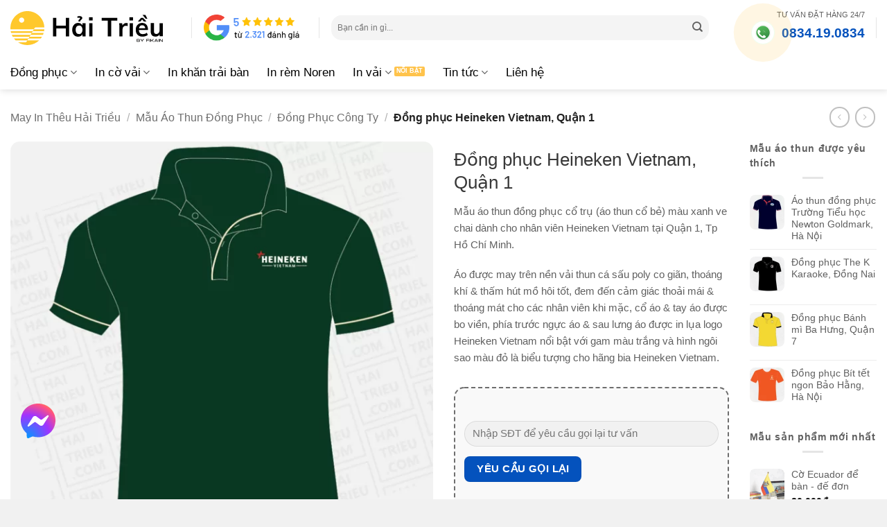

--- FILE ---
content_type: text/html; charset=UTF-8
request_url: https://haitrieu.com/products/dong-phuc-heineken-vietnam/
body_size: 53005
content:
<!DOCTYPE html>
<html lang="vi" prefix="og: https://ogp.me/ns#" class="loading-site no-js">
<head><meta charset="UTF-8" /><script>if(navigator.userAgent.match(/MSIE|Internet Explorer/i)||navigator.userAgent.match(/Trident\/7\..*?rv:11/i)){var href=document.location.href;if(!href.match(/[?&]nowprocket/)){if(href.indexOf("?")==-1){if(href.indexOf("#")==-1){document.location.href=href+"?nowprocket=1"}else{document.location.href=href.replace("#","?nowprocket=1#")}}else{if(href.indexOf("#")==-1){document.location.href=href+"&nowprocket=1"}else{document.location.href=href.replace("#","&nowprocket=1#")}}}}</script><script>(()=>{class RocketLazyLoadScripts{constructor(){this.v="2.0.4",this.userEvents=["keydown","keyup","mousedown","mouseup","mousemove","mouseover","mouseout","touchmove","touchstart","touchend","touchcancel","wheel","click","dblclick","input"],this.attributeEvents=["onblur","onclick","oncontextmenu","ondblclick","onfocus","onmousedown","onmouseenter","onmouseleave","onmousemove","onmouseout","onmouseover","onmouseup","onmousewheel","onscroll","onsubmit"]}async t(){this.i(),this.o(),/iP(ad|hone)/.test(navigator.userAgent)&&this.h(),this.u(),this.l(this),this.m(),this.k(this),this.p(this),this._(),await Promise.all([this.R(),this.L()]),this.lastBreath=Date.now(),this.S(this),this.P(),this.D(),this.O(),this.M(),await this.C(this.delayedScripts.normal),await this.C(this.delayedScripts.defer),await this.C(this.delayedScripts.async),await this.T(),await this.F(),await this.j(),await this.A(),window.dispatchEvent(new Event("rocket-allScriptsLoaded")),this.everythingLoaded=!0,this.lastTouchEnd&&await new Promise(t=>setTimeout(t,500-Date.now()+this.lastTouchEnd)),this.I(),this.H(),this.U(),this.W()}i(){this.CSPIssue=sessionStorage.getItem("rocketCSPIssue"),document.addEventListener("securitypolicyviolation",t=>{this.CSPIssue||"script-src-elem"!==t.violatedDirective||"data"!==t.blockedURI||(this.CSPIssue=!0,sessionStorage.setItem("rocketCSPIssue",!0))},{isRocket:!0})}o(){window.addEventListener("pageshow",t=>{this.persisted=t.persisted,this.realWindowLoadedFired=!0},{isRocket:!0}),window.addEventListener("pagehide",()=>{this.onFirstUserAction=null},{isRocket:!0})}h(){let t;function e(e){t=e}window.addEventListener("touchstart",e,{isRocket:!0}),window.addEventListener("touchend",function i(o){o.changedTouches[0]&&t.changedTouches[0]&&Math.abs(o.changedTouches[0].pageX-t.changedTouches[0].pageX)<10&&Math.abs(o.changedTouches[0].pageY-t.changedTouches[0].pageY)<10&&o.timeStamp-t.timeStamp<200&&(window.removeEventListener("touchstart",e,{isRocket:!0}),window.removeEventListener("touchend",i,{isRocket:!0}),"INPUT"===o.target.tagName&&"text"===o.target.type||(o.target.dispatchEvent(new TouchEvent("touchend",{target:o.target,bubbles:!0})),o.target.dispatchEvent(new MouseEvent("mouseover",{target:o.target,bubbles:!0})),o.target.dispatchEvent(new PointerEvent("click",{target:o.target,bubbles:!0,cancelable:!0,detail:1,clientX:o.changedTouches[0].clientX,clientY:o.changedTouches[0].clientY})),event.preventDefault()))},{isRocket:!0})}q(t){this.userActionTriggered||("mousemove"!==t.type||this.firstMousemoveIgnored?"keyup"===t.type||"mouseover"===t.type||"mouseout"===t.type||(this.userActionTriggered=!0,this.onFirstUserAction&&this.onFirstUserAction()):this.firstMousemoveIgnored=!0),"click"===t.type&&t.preventDefault(),t.stopPropagation(),t.stopImmediatePropagation(),"touchstart"===this.lastEvent&&"touchend"===t.type&&(this.lastTouchEnd=Date.now()),"click"===t.type&&(this.lastTouchEnd=0),this.lastEvent=t.type,t.composedPath&&t.composedPath()[0].getRootNode()instanceof ShadowRoot&&(t.rocketTarget=t.composedPath()[0]),this.savedUserEvents.push(t)}u(){this.savedUserEvents=[],this.userEventHandler=this.q.bind(this),this.userEvents.forEach(t=>window.addEventListener(t,this.userEventHandler,{passive:!1,isRocket:!0})),document.addEventListener("visibilitychange",this.userEventHandler,{isRocket:!0})}U(){this.userEvents.forEach(t=>window.removeEventListener(t,this.userEventHandler,{passive:!1,isRocket:!0})),document.removeEventListener("visibilitychange",this.userEventHandler,{isRocket:!0}),this.savedUserEvents.forEach(t=>{(t.rocketTarget||t.target).dispatchEvent(new window[t.constructor.name](t.type,t))})}m(){const t="return false",e=Array.from(this.attributeEvents,t=>"data-rocket-"+t),i="["+this.attributeEvents.join("],[")+"]",o="[data-rocket-"+this.attributeEvents.join("],[data-rocket-")+"]",s=(e,i,o)=>{o&&o!==t&&(e.setAttribute("data-rocket-"+i,o),e["rocket"+i]=new Function("event",o),e.setAttribute(i,t))};new MutationObserver(t=>{for(const n of t)"attributes"===n.type&&(n.attributeName.startsWith("data-rocket-")||this.everythingLoaded?n.attributeName.startsWith("data-rocket-")&&this.everythingLoaded&&this.N(n.target,n.attributeName.substring(12)):s(n.target,n.attributeName,n.target.getAttribute(n.attributeName))),"childList"===n.type&&n.addedNodes.forEach(t=>{if(t.nodeType===Node.ELEMENT_NODE)if(this.everythingLoaded)for(const i of[t,...t.querySelectorAll(o)])for(const t of i.getAttributeNames())e.includes(t)&&this.N(i,t.substring(12));else for(const e of[t,...t.querySelectorAll(i)])for(const t of e.getAttributeNames())this.attributeEvents.includes(t)&&s(e,t,e.getAttribute(t))})}).observe(document,{subtree:!0,childList:!0,attributeFilter:[...this.attributeEvents,...e]})}I(){this.attributeEvents.forEach(t=>{document.querySelectorAll("[data-rocket-"+t+"]").forEach(e=>{this.N(e,t)})})}N(t,e){const i=t.getAttribute("data-rocket-"+e);i&&(t.setAttribute(e,i),t.removeAttribute("data-rocket-"+e))}k(t){Object.defineProperty(HTMLElement.prototype,"onclick",{get(){return this.rocketonclick||null},set(e){this.rocketonclick=e,this.setAttribute(t.everythingLoaded?"onclick":"data-rocket-onclick","this.rocketonclick(event)")}})}S(t){function e(e,i){let o=e[i];e[i]=null,Object.defineProperty(e,i,{get:()=>o,set(s){t.everythingLoaded?o=s:e["rocket"+i]=o=s}})}e(document,"onreadystatechange"),e(window,"onload"),e(window,"onpageshow");try{Object.defineProperty(document,"readyState",{get:()=>t.rocketReadyState,set(e){t.rocketReadyState=e},configurable:!0}),document.readyState="loading"}catch(t){console.log("WPRocket DJE readyState conflict, bypassing")}}l(t){this.originalAddEventListener=EventTarget.prototype.addEventListener,this.originalRemoveEventListener=EventTarget.prototype.removeEventListener,this.savedEventListeners=[],EventTarget.prototype.addEventListener=function(e,i,o){o&&o.isRocket||!t.B(e,this)&&!t.userEvents.includes(e)||t.B(e,this)&&!t.userActionTriggered||e.startsWith("rocket-")||t.everythingLoaded?t.originalAddEventListener.call(this,e,i,o):(t.savedEventListeners.push({target:this,remove:!1,type:e,func:i,options:o}),"mouseenter"!==e&&"mouseleave"!==e||t.originalAddEventListener.call(this,e,t.savedUserEvents.push,o))},EventTarget.prototype.removeEventListener=function(e,i,o){o&&o.isRocket||!t.B(e,this)&&!t.userEvents.includes(e)||t.B(e,this)&&!t.userActionTriggered||e.startsWith("rocket-")||t.everythingLoaded?t.originalRemoveEventListener.call(this,e,i,o):t.savedEventListeners.push({target:this,remove:!0,type:e,func:i,options:o})}}J(t,e){this.savedEventListeners=this.savedEventListeners.filter(i=>{let o=i.type,s=i.target||window;return e!==o||t!==s||(this.B(o,s)&&(i.type="rocket-"+o),this.$(i),!1)})}H(){EventTarget.prototype.addEventListener=this.originalAddEventListener,EventTarget.prototype.removeEventListener=this.originalRemoveEventListener,this.savedEventListeners.forEach(t=>this.$(t))}$(t){t.remove?this.originalRemoveEventListener.call(t.target,t.type,t.func,t.options):this.originalAddEventListener.call(t.target,t.type,t.func,t.options)}p(t){let e;function i(e){return t.everythingLoaded?e:e.split(" ").map(t=>"load"===t||t.startsWith("load.")?"rocket-jquery-load":t).join(" ")}function o(o){function s(e){const s=o.fn[e];o.fn[e]=o.fn.init.prototype[e]=function(){return this[0]===window&&t.userActionTriggered&&("string"==typeof arguments[0]||arguments[0]instanceof String?arguments[0]=i(arguments[0]):"object"==typeof arguments[0]&&Object.keys(arguments[0]).forEach(t=>{const e=arguments[0][t];delete arguments[0][t],arguments[0][i(t)]=e})),s.apply(this,arguments),this}}if(o&&o.fn&&!t.allJQueries.includes(o)){const e={DOMContentLoaded:[],"rocket-DOMContentLoaded":[]};for(const t in e)document.addEventListener(t,()=>{e[t].forEach(t=>t())},{isRocket:!0});o.fn.ready=o.fn.init.prototype.ready=function(i){function s(){parseInt(o.fn.jquery)>2?setTimeout(()=>i.bind(document)(o)):i.bind(document)(o)}return"function"==typeof i&&(t.realDomReadyFired?!t.userActionTriggered||t.fauxDomReadyFired?s():e["rocket-DOMContentLoaded"].push(s):e.DOMContentLoaded.push(s)),o([])},s("on"),s("one"),s("off"),t.allJQueries.push(o)}e=o}t.allJQueries=[],o(window.jQuery),Object.defineProperty(window,"jQuery",{get:()=>e,set(t){o(t)}})}P(){const t=new Map;document.write=document.writeln=function(e){const i=document.currentScript,o=document.createRange(),s=i.parentElement;let n=t.get(i);void 0===n&&(n=i.nextSibling,t.set(i,n));const c=document.createDocumentFragment();o.setStart(c,0),c.appendChild(o.createContextualFragment(e)),s.insertBefore(c,n)}}async R(){return new Promise(t=>{this.userActionTriggered?t():this.onFirstUserAction=t})}async L(){return new Promise(t=>{document.addEventListener("DOMContentLoaded",()=>{this.realDomReadyFired=!0,t()},{isRocket:!0})})}async j(){return this.realWindowLoadedFired?Promise.resolve():new Promise(t=>{window.addEventListener("load",t,{isRocket:!0})})}M(){this.pendingScripts=[];this.scriptsMutationObserver=new MutationObserver(t=>{for(const e of t)e.addedNodes.forEach(t=>{"SCRIPT"!==t.tagName||t.noModule||t.isWPRocket||this.pendingScripts.push({script:t,promise:new Promise(e=>{const i=()=>{const i=this.pendingScripts.findIndex(e=>e.script===t);i>=0&&this.pendingScripts.splice(i,1),e()};t.addEventListener("load",i,{isRocket:!0}),t.addEventListener("error",i,{isRocket:!0}),setTimeout(i,1e3)})})})}),this.scriptsMutationObserver.observe(document,{childList:!0,subtree:!0})}async F(){await this.X(),this.pendingScripts.length?(await this.pendingScripts[0].promise,await this.F()):this.scriptsMutationObserver.disconnect()}D(){this.delayedScripts={normal:[],async:[],defer:[]},document.querySelectorAll("script[type$=rocketlazyloadscript]").forEach(t=>{t.hasAttribute("data-rocket-src")?t.hasAttribute("async")&&!1!==t.async?this.delayedScripts.async.push(t):t.hasAttribute("defer")&&!1!==t.defer||"module"===t.getAttribute("data-rocket-type")?this.delayedScripts.defer.push(t):this.delayedScripts.normal.push(t):this.delayedScripts.normal.push(t)})}async _(){await this.L();let t=[];document.querySelectorAll("script[type$=rocketlazyloadscript][data-rocket-src]").forEach(e=>{let i=e.getAttribute("data-rocket-src");if(i&&!i.startsWith("data:")){i.startsWith("//")&&(i=location.protocol+i);try{const o=new URL(i).origin;o!==location.origin&&t.push({src:o,crossOrigin:e.crossOrigin||"module"===e.getAttribute("data-rocket-type")})}catch(t){}}}),t=[...new Map(t.map(t=>[JSON.stringify(t),t])).values()],this.Y(t,"preconnect")}async G(t){if(await this.K(),!0!==t.noModule||!("noModule"in HTMLScriptElement.prototype))return new Promise(e=>{let i;function o(){(i||t).setAttribute("data-rocket-status","executed"),e()}try{if(navigator.userAgent.includes("Firefox/")||""===navigator.vendor||this.CSPIssue)i=document.createElement("script"),[...t.attributes].forEach(t=>{let e=t.nodeName;"type"!==e&&("data-rocket-type"===e&&(e="type"),"data-rocket-src"===e&&(e="src"),i.setAttribute(e,t.nodeValue))}),t.text&&(i.text=t.text),t.nonce&&(i.nonce=t.nonce),i.hasAttribute("src")?(i.addEventListener("load",o,{isRocket:!0}),i.addEventListener("error",()=>{i.setAttribute("data-rocket-status","failed-network"),e()},{isRocket:!0}),setTimeout(()=>{i.isConnected||e()},1)):(i.text=t.text,o()),i.isWPRocket=!0,t.parentNode.replaceChild(i,t);else{const i=t.getAttribute("data-rocket-type"),s=t.getAttribute("data-rocket-src");i?(t.type=i,t.removeAttribute("data-rocket-type")):t.removeAttribute("type"),t.addEventListener("load",o,{isRocket:!0}),t.addEventListener("error",i=>{this.CSPIssue&&i.target.src.startsWith("data:")?(console.log("WPRocket: CSP fallback activated"),t.removeAttribute("src"),this.G(t).then(e)):(t.setAttribute("data-rocket-status","failed-network"),e())},{isRocket:!0}),s?(t.fetchPriority="high",t.removeAttribute("data-rocket-src"),t.src=s):t.src="data:text/javascript;base64,"+window.btoa(unescape(encodeURIComponent(t.text)))}}catch(i){t.setAttribute("data-rocket-status","failed-transform"),e()}});t.setAttribute("data-rocket-status","skipped")}async C(t){const e=t.shift();return e?(e.isConnected&&await this.G(e),this.C(t)):Promise.resolve()}O(){this.Y([...this.delayedScripts.normal,...this.delayedScripts.defer,...this.delayedScripts.async],"preload")}Y(t,e){this.trash=this.trash||[];let i=!0;var o=document.createDocumentFragment();t.forEach(t=>{const s=t.getAttribute&&t.getAttribute("data-rocket-src")||t.src;if(s&&!s.startsWith("data:")){const n=document.createElement("link");n.href=s,n.rel=e,"preconnect"!==e&&(n.as="script",n.fetchPriority=i?"high":"low"),t.getAttribute&&"module"===t.getAttribute("data-rocket-type")&&(n.crossOrigin=!0),t.crossOrigin&&(n.crossOrigin=t.crossOrigin),t.integrity&&(n.integrity=t.integrity),t.nonce&&(n.nonce=t.nonce),o.appendChild(n),this.trash.push(n),i=!1}}),document.head.appendChild(o)}W(){this.trash.forEach(t=>t.remove())}async T(){try{document.readyState="interactive"}catch(t){}this.fauxDomReadyFired=!0;try{await this.K(),this.J(document,"readystatechange"),document.dispatchEvent(new Event("rocket-readystatechange")),await this.K(),document.rocketonreadystatechange&&document.rocketonreadystatechange(),await this.K(),this.J(document,"DOMContentLoaded"),document.dispatchEvent(new Event("rocket-DOMContentLoaded")),await this.K(),this.J(window,"DOMContentLoaded"),window.dispatchEvent(new Event("rocket-DOMContentLoaded"))}catch(t){console.error(t)}}async A(){try{document.readyState="complete"}catch(t){}try{await this.K(),this.J(document,"readystatechange"),document.dispatchEvent(new Event("rocket-readystatechange")),await this.K(),document.rocketonreadystatechange&&document.rocketonreadystatechange(),await this.K(),this.J(window,"load"),window.dispatchEvent(new Event("rocket-load")),await this.K(),window.rocketonload&&window.rocketonload(),await this.K(),this.allJQueries.forEach(t=>t(window).trigger("rocket-jquery-load")),await this.K(),this.J(window,"pageshow");const t=new Event("rocket-pageshow");t.persisted=this.persisted,window.dispatchEvent(t),await this.K(),window.rocketonpageshow&&window.rocketonpageshow({persisted:this.persisted})}catch(t){console.error(t)}}async K(){Date.now()-this.lastBreath>45&&(await this.X(),this.lastBreath=Date.now())}async X(){return document.hidden?new Promise(t=>setTimeout(t)):new Promise(t=>requestAnimationFrame(t))}B(t,e){return e===document&&"readystatechange"===t||(e===document&&"DOMContentLoaded"===t||(e===window&&"DOMContentLoaded"===t||(e===window&&"load"===t||e===window&&"pageshow"===t)))}static run(){(new RocketLazyLoadScripts).t()}}RocketLazyLoadScripts.run()})();</script>
	
	<link rel="profile" href="http://gmpg.org/xfn/11" />
	

	<script type="rocketlazyloadscript">(function(html){html.className = html.className.replace(/\bno-js\b/,'js')})(document.documentElement);</script>
	<style>img:is([sizes="auto" i], [sizes^="auto," i]) { contain-intrinsic-size: 3000px 1500px }</style>
	<meta name="viewport" content="width=device-width, initial-scale=1" /><title>Đồng Phục Heineken Vietnam, Quận 1 (MIT-8D5KQC) &raquo; Hải Triều</title>
<meta name="description" content="Mẫu áo thun đồng phục cổ trụ (áo thun cổ bẻ) màu xanh ve chai dành cho nhân viên Heineken Vietnam tại Quận 1, Tp Hồ Chí Minh. Áo được may trên nền vải thun cá sấu poly co giãn, thoáng khí &amp; thấm hút mồ hôi tốt, đem đến cảm giác thoải mái &amp; thoáng mát cho các nhân viên khi mặc, cổ áo &amp; tay áo được bo viền, phía trước ngực áo &amp; sau lưng áo được in lụa logo Heineken Vietnam nổi bật với gam màu trắng và hình ngôi sao màu đỏ là biểu tượng cho hãng bia Heineken Vietnam."/>
<meta name="robots" content="follow, index, max-snippet:-1, max-video-preview:-1, max-image-preview:large"/>
<link rel="canonical" href="https://haitrieu.com/products/dong-phuc-heineken-vietnam/" />
<meta property="og:locale" content="vi_VN" />
<meta property="og:type" content="product" />
<meta property="og:title" content="Đồng Phục Heineken Vietnam, Quận 1 (MIT-8D5KQC) &raquo; Hải Triều" />
<meta property="og:description" content="Mẫu áo thun đồng phục cổ trụ (áo thun cổ bẻ) màu xanh ve chai dành cho nhân viên Heineken Vietnam tại Quận 1, Tp Hồ Chí Minh. Áo được may trên nền vải thun cá sấu poly co giãn, thoáng khí &amp; thấm hút mồ hôi tốt, đem đến cảm giác thoải mái &amp; thoáng mát cho các nhân viên khi mặc, cổ áo &amp; tay áo được bo viền, phía trước ngực áo &amp; sau lưng áo được in lụa logo Heineken Vietnam nổi bật với gam màu trắng và hình ngôi sao màu đỏ là biểu tượng cho hãng bia Heineken Vietnam." />
<meta property="og:url" content="https://haitrieu.com/products/dong-phuc-heineken-vietnam/" />
<meta property="og:site_name" content="Hải Triều" />
<meta property="og:updated_time" content="2024-10-18T04:35:11+07:00" />
<meta property="fb:admins" content="100053975139171" />
<meta property="og:image" content="https://cdn.haitrieu.com/wp-content/uploads/2022/03/dong-phuc-heineken-vietnam.png" />
<meta property="og:image:secure_url" content="https://cdn.haitrieu.com/wp-content/uploads/2022/03/dong-phuc-heineken-vietnam.png" />
<meta property="og:image:width" content="1000" />
<meta property="og:image:height" content="1000" />
<meta property="og:image:alt" content="dong phuc heineken vietnam" />
<meta property="og:image:type" content="image/png" />
<meta property="product:brand" content="Hải Triều" />
<meta property="product:price:currency" content="VND" />
<meta property="product:availability" content="instock" />
<meta property="product:retailer_item_id" content="MIT-8D5KQC" />
<meta name="twitter:card" content="summary_large_image" />
<meta name="twitter:title" content="Đồng Phục Heineken Vietnam, Quận 1 (MIT-8D5KQC) &raquo; Hải Triều" />
<meta name="twitter:description" content="Mẫu áo thun đồng phục cổ trụ (áo thun cổ bẻ) màu xanh ve chai dành cho nhân viên Heineken Vietnam tại Quận 1, Tp Hồ Chí Minh. Áo được may trên nền vải thun cá sấu poly co giãn, thoáng khí &amp; thấm hút mồ hôi tốt, đem đến cảm giác thoải mái &amp; thoáng mát cho các nhân viên khi mặc, cổ áo &amp; tay áo được bo viền, phía trước ngực áo &amp; sau lưng áo được in lụa logo Heineken Vietnam nổi bật với gam màu trắng và hình ngôi sao màu đỏ là biểu tượng cho hãng bia Heineken Vietnam." />
<meta name="twitter:site" content="@haitrieucom" />
<meta name="twitter:creator" content="@haitrieucom" />
<meta name="twitter:image" content="https://cdn.haitrieu.com/wp-content/uploads/2022/03/dong-phuc-heineken-vietnam.png" />
<meta name="twitter:label1" content="Giá" />
<meta name="twitter:data1" content="0&#8363;" />
<meta name="twitter:label2" content="Tình trạng sẵn có" />
<meta name="twitter:data2" content="Còn hàng" />
<script type="application/ld+json" class="rank-math-schema-pro">{"@context":"https://schema.org","@graph":[{"@type":"Place","@id":"https://haitrieu.com/#place","geo":{"@type":"GeoCoordinates","latitude":"10.809538873485014","longitude":" 106.60599127291957"},"hasMap":"https://www.google.com/maps/search/?api=1&amp;query=10.809538873485014, 106.60599127291957","address":{"@type":"PostalAddress","streetAddress":"149/5 \u0110\u01b0\u1eddng S\u1ed1 16","addressLocality":"Ph\u01b0\u1eddng B\u00ecnh H\u01b0ng Ho\u00e0","addressRegion":"H\u1ed3 Ch\u00ed Minh","postalCode":"700000","addressCountry":"Vi\u1ec7t Nam"}},{"@type":"Organization","@id":"https://haitrieu.com/#organization","name":"May In Th\u00eau H\u1ea3i Tri\u1ec1u","url":"https://haitrieu.com","sameAs":["https://www.facebook.com/dongphuchaitrieu/","https://twitter.com/haitrieucom"],"email":"info@haitrieu.com","address":{"@type":"PostalAddress","streetAddress":"149/5 \u0110\u01b0\u1eddng S\u1ed1 16","addressLocality":"Ph\u01b0\u1eddng B\u00ecnh H\u01b0ng Ho\u00e0","addressRegion":"H\u1ed3 Ch\u00ed Minh","postalCode":"700000","addressCountry":"Vi\u1ec7t Nam"},"logo":{"@type":"ImageObject","@id":"https://haitrieu.com/#logo","url":"https://cdn.haitrieu.com/wp-content/uploads/2025/05/hai-trieu-by-fikain-logo.svg","contentUrl":"https://cdn.haitrieu.com/wp-content/uploads/2025/05/hai-trieu-by-fikain-logo.svg","caption":"H\u1ea3i Tri\u1ec1u","inLanguage":"vi","width":"","height":""},"contactPoint":[{"@type":"ContactPoint","telephone":"+84-834-19-0834","contactType":"sales"},{"@type":"ContactPoint","telephone":"+84-834-49-0834","contactType":"customer support"},{"@type":"ContactPoint","telephone":"+84-834-47-0834","contactType":"technical support"}],"legalName":"C\u00f4ng Ty TNHH Fika Vi\u1ec7t Nam","foundingDate":"19/05/2020","vatID":"0316280392","taxID":"0316280392","location":{"@id":"https://haitrieu.com/#place"}},{"@type":"WebSite","@id":"https://haitrieu.com/#website","url":"https://haitrieu.com","name":"H\u1ea3i Tri\u1ec1u","alternateName":"In v\u1ea3i H\u1ea3i Tri\u1ec1u","publisher":{"@id":"https://haitrieu.com/#organization"},"inLanguage":"vi"},{"@type":"ImageObject","@id":"https://cdn.haitrieu.com/wp-content/uploads/2022/03/dong-phuc-heineken-vietnam.png","url":"https://cdn.haitrieu.com/wp-content/uploads/2022/03/dong-phuc-heineken-vietnam.png","width":"1000","height":"1000","caption":"dong phuc heineken vietnam","inLanguage":"vi"},{"@type":"BreadcrumbList","@id":"https://haitrieu.com/products/dong-phuc-heineken-vietnam/#breadcrumb","itemListElement":[{"@type":"ListItem","position":"1","item":{"@id":"https://haitrieu.com","name":"May In Th\u00eau H\u1ea3i Tri\u1ec1u"}},{"@type":"ListItem","position":"2","item":{"@id":"https://haitrieu.com/collections/ao-thun-dong-phuc/","name":"M\u1eabu \u00c1o Thun \u0110\u1ed3ng Ph\u1ee5c"}},{"@type":"ListItem","position":"3","item":{"@id":"https://haitrieu.com/collections/dong-phuc-cong-ty/","name":"\u0110\u1ed3ng Ph\u1ee5c C\u00f4ng Ty"}},{"@type":"ListItem","position":"4","item":{"@id":"https://haitrieu.com/products/dong-phuc-heineken-vietnam/","name":"\u0110\u1ed3ng ph\u1ee5c Heineken Vietnam, Qu\u1eadn 1"}}]},{"@type":"ItemPage","@id":"https://haitrieu.com/products/dong-phuc-heineken-vietnam/#webpage","url":"https://haitrieu.com/products/dong-phuc-heineken-vietnam/","name":"\u0110\u1ed3ng Ph\u1ee5c Heineken Vietnam, Qu\u1eadn 1 (MIT-8D5KQC) &raquo; H\u1ea3i Tri\u1ec1u","datePublished":"2024-08-10T17:30:56+07:00","dateModified":"2024-10-18T04:35:11+07:00","isPartOf":{"@id":"https://haitrieu.com/#website"},"primaryImageOfPage":{"@id":"https://cdn.haitrieu.com/wp-content/uploads/2022/03/dong-phuc-heineken-vietnam.png"},"inLanguage":"vi","breadcrumb":{"@id":"https://haitrieu.com/products/dong-phuc-heineken-vietnam/#breadcrumb"}},{"@type":"Product","brand":{"@type":"Brand","name":"H\u1ea3i Tri\u1ec1u"},"name":"\u0110\u1ed3ng ph\u1ee5c Heineken Vietnam, Qu\u1eadn 1 (MIT-8D5KQC) &raquo; H\u1ea3i Tri\u1ec1u","description":"M\u1eabu \u00e1o thun \u0111\u1ed3ng ph\u1ee5c c\u1ed5 tr\u1ee5 (\u00e1o thun c\u1ed5 b\u1ebb) m\u00e0u xanh ve chai d\u00e0nh cho nh\u00e2n vi\u00ean Heineken Vietnam t\u1ea1i Qu\u1eadn 1, Tp H\u1ed3 Ch\u00ed Minh. \u00c1o \u0111\u01b0\u1ee3c may tr\u00ean n\u1ec1n v\u1ea3i thun c\u00e1 s\u1ea5u poly co gi\u00e3n, tho\u00e1ng kh\u00ed &amp; th\u1ea5m h\u00fat m\u1ed3 h\u00f4i t\u1ed1t, \u0111em \u0111\u1ebfn c\u1ea3m gi\u00e1c tho\u1ea3i m\u00e1i &amp; tho\u00e1ng m\u00e1t cho c\u00e1c nh\u00e2n vi\u00ean khi m\u1eb7c, c\u1ed5 \u00e1o &amp; tay \u00e1o \u0111\u01b0\u1ee3c bo vi\u1ec1n, ph\u00eda tr\u01b0\u1edbc ng\u1ef1c \u00e1o &amp; sau l\u01b0ng \u00e1o \u0111\u01b0\u1ee3c in l\u1ee5a logo Heineken Vietnam n\u1ed5i b\u1eadt v\u1edbi gam m\u00e0u tr\u1eafng v\u00e0 h\u00ecnh ng\u00f4i sao m\u00e0u \u0111\u1ecf l\u00e0 bi\u1ec3u t\u01b0\u1ee3ng cho h\u00e3ng bia Heineken Vietnam. MIT-8D5KQC","sku":"MIT-8D5KQC","category":"M\u1eabu \u00c1o Thun \u0110\u1ed3ng Ph\u1ee5c &gt; \u0110\u1ed3ng Ph\u1ee5c C\u00f4ng Ty","mainEntityOfPage":{"@id":"https://haitrieu.com/products/dong-phuc-heineken-vietnam/#webpage"},"image":[{"@type":"ImageObject","url":"https://cdn.haitrieu.com/wp-content/uploads/2022/03/dong-phuc-heineken-vietnam.png","height":"1000","width":"1000"},{"@type":"ImageObject","url":"https://cdn.haitrieu.com/wp-content/uploads/2022/03/ao-thun-nhan-vien-heineken-vietnam.png","height":"1000","width":"1000"}],"@id":"https://haitrieu.com/products/dong-phuc-heineken-vietnam/#richSnippet"}]}</script>
<link rel='dns-prefetch' href='//cdn.haitrieu.com' />

<link href='https://cdn.haitrieu.com' rel='preconnect' />
<link rel='prefetch' href='https://cdn.haitrieu.com/wp-content/themes/flatsome/assets/js/flatsome.js?ver=e2eddd6c228105dac048' />
<link rel='prefetch' href='https://cdn.haitrieu.com/wp-content/themes/flatsome/assets/js/chunk.slider.js?ver=3.20.2' />
<link rel='prefetch' href='https://cdn.haitrieu.com/wp-content/themes/flatsome/assets/js/chunk.popups.js?ver=3.20.2' />
<link rel='prefetch' href='https://cdn.haitrieu.com/wp-content/themes/flatsome/assets/js/chunk.tooltips.js?ver=3.20.2' />
<link rel='prefetch' href='https://cdn.haitrieu.com/wp-content/themes/flatsome/assets/js/woocommerce.js?ver=1c9be63d628ff7c3ff4c' />
<link rel="alternate" type="application/rss+xml" title="Dòng thông tin Hải Triều &raquo;" href="https://haitrieu.com/feed/" />
<link rel="alternate" type="application/rss+xml" title="Hải Triều &raquo; Dòng bình luận" href="https://haitrieu.com/comments/feed/" />
<link rel="alternate" type="application/rss+xml" title="Hải Triều &raquo; Đồng phục Heineken Vietnam, Quận 1 Dòng bình luận" href="https://haitrieu.com/products/dong-phuc-heineken-vietnam/feed/" />
<style id='wp-block-library-inline-css' type='text/css'>
:root{--wp-admin-theme-color:#007cba;--wp-admin-theme-color--rgb:0,124,186;--wp-admin-theme-color-darker-10:#006ba1;--wp-admin-theme-color-darker-10--rgb:0,107,161;--wp-admin-theme-color-darker-20:#005a87;--wp-admin-theme-color-darker-20--rgb:0,90,135;--wp-admin-border-width-focus:2px;--wp-block-synced-color:#7a00df;--wp-block-synced-color--rgb:122,0,223;--wp-bound-block-color:var(--wp-block-synced-color)}@media (min-resolution:192dpi){:root{--wp-admin-border-width-focus:1.5px}}.wp-element-button{cursor:pointer}:root{--wp--preset--font-size--normal:16px;--wp--preset--font-size--huge:42px}:root .has-very-light-gray-background-color{background-color:#eee}:root .has-very-dark-gray-background-color{background-color:#313131}:root .has-very-light-gray-color{color:#eee}:root .has-very-dark-gray-color{color:#313131}:root .has-vivid-green-cyan-to-vivid-cyan-blue-gradient-background{background:linear-gradient(135deg,#00d084,#0693e3)}:root .has-purple-crush-gradient-background{background:linear-gradient(135deg,#34e2e4,#4721fb 50%,#ab1dfe)}:root .has-hazy-dawn-gradient-background{background:linear-gradient(135deg,#faaca8,#dad0ec)}:root .has-subdued-olive-gradient-background{background:linear-gradient(135deg,#fafae1,#67a671)}:root .has-atomic-cream-gradient-background{background:linear-gradient(135deg,#fdd79a,#004a59)}:root .has-nightshade-gradient-background{background:linear-gradient(135deg,#330968,#31cdcf)}:root .has-midnight-gradient-background{background:linear-gradient(135deg,#020381,#2874fc)}.has-regular-font-size{font-size:1em}.has-larger-font-size{font-size:2.625em}.has-normal-font-size{font-size:var(--wp--preset--font-size--normal)}.has-huge-font-size{font-size:var(--wp--preset--font-size--huge)}.has-text-align-center{text-align:center}.has-text-align-left{text-align:left}.has-text-align-right{text-align:right}#end-resizable-editor-section{display:none}.aligncenter{clear:both}.items-justified-left{justify-content:flex-start}.items-justified-center{justify-content:center}.items-justified-right{justify-content:flex-end}.items-justified-space-between{justify-content:space-between}.screen-reader-text{border:0;clip-path:inset(50%);height:1px;margin:-1px;overflow:hidden;padding:0;position:absolute;width:1px;word-wrap:normal!important}.screen-reader-text:focus{background-color:#ddd;clip-path:none;color:#444;display:block;font-size:1em;height:auto;left:5px;line-height:normal;padding:15px 23px 14px;text-decoration:none;top:5px;width:auto;z-index:100000}html :where(.has-border-color){border-style:solid}html :where([style*=border-top-color]){border-top-style:solid}html :where([style*=border-right-color]){border-right-style:solid}html :where([style*=border-bottom-color]){border-bottom-style:solid}html :where([style*=border-left-color]){border-left-style:solid}html :where([style*=border-width]){border-style:solid}html :where([style*=border-top-width]){border-top-style:solid}html :where([style*=border-right-width]){border-right-style:solid}html :where([style*=border-bottom-width]){border-bottom-style:solid}html :where([style*=border-left-width]){border-left-style:solid}html :where(img[class*=wp-image-]){height:auto;max-width:100%}:where(figure){margin:0 0 1em}html :where(.is-position-sticky){--wp-admin--admin-bar--position-offset:var(--wp-admin--admin-bar--height,0px)}@media screen and (max-width:600px){html :where(.is-position-sticky){--wp-admin--admin-bar--position-offset:0px}}
</style>
<link rel='stylesheet' id='photoswipe-css' href='https://cdn.haitrieu.com/wp-content/cache/background-css/1/cdn.haitrieu.com/wp-content/plugins/woocommerce/assets/css/photoswipe/photoswipe.min.css?ver=10.2.3&wpr_t=1767317127' type='text/css' media='all' />
<link rel='stylesheet' id='photoswipe-default-skin-css' href='https://cdn.haitrieu.com/wp-content/cache/background-css/1/cdn.haitrieu.com/wp-content/plugins/woocommerce/assets/css/photoswipe/default-skin/default-skin.min.css?ver=10.2.3&wpr_t=1767317127' type='text/css' media='all' />
<style id='woocommerce-inline-inline-css' type='text/css'>
.woocommerce form .form-row .required { visibility: visible; }
</style>
<link data-minify="1" rel='stylesheet' id='brands-styles-css' href='https://cdn.haitrieu.com/wp-content/cache/min/1/wp-content/plugins/woocommerce/assets/css/brands.css?ver=1767235643' type='text/css' media='all' />
<link data-minify="1" rel='stylesheet' id='flatsome-swatches-frontend-css' href='https://cdn.haitrieu.com/wp-content/cache/min/1/wp-content/themes/flatsome/assets/css/extensions/flatsome-swatches-frontend.css?ver=1767235643' type='text/css' media='all' />
<link data-minify="1" rel='stylesheet' id='fixedtoc-style-css' href='https://cdn.haitrieu.com/wp-content/cache/min/1/wp-content/plugins/fixed-toc/frontend/assets/css/ftoc.min.css?ver=1767235662' type='text/css' media='all' />
<style id='fixedtoc-style-inline-css' type='text/css'>
.ftwp-in-post#ftwp-container-outer { height: auto; } #ftwp-container.ftwp-wrap #ftwp-contents { width: auto; height: auto; } .ftwp-in-post#ftwp-container-outer #ftwp-contents { height: auto; } .ftwp-in-post#ftwp-container-outer.ftwp-float-none #ftwp-contents { width: auto; } #ftwp-container.ftwp-wrap #ftwp-trigger { width: 50px; height: 50px; font-size: 30px; } #ftwp-container #ftwp-trigger.ftwp-border-medium { font-size: 29px; } #ftwp-container.ftwp-wrap #ftwp-header { font-size: 22px; font-family: inherit; } #ftwp-container.ftwp-wrap #ftwp-header-title { font-weight: bold; } #ftwp-container.ftwp-wrap #ftwp-list { font-size: 15px; font-family: inherit; } #ftwp-container.ftwp-wrap #ftwp-list .ftwp-anchor::before { font-size: 6px; } #ftwp-container #ftwp-list.ftwp-strong-first>.ftwp-item>.ftwp-anchor .ftwp-text { font-size: 16.5px; } #ftwp-container.ftwp-wrap #ftwp-list.ftwp-strong-first>.ftwp-item>.ftwp-anchor::before { font-size: 7.5px; } #ftwp-container.ftwp-wrap #ftwp-trigger { color: #333; background: rgba(243,243,243,0.95); } #ftwp-container.ftwp-wrap #ftwp-trigger { border-color: rgba(51,51,51,0.95); } #ftwp-container.ftwp-wrap #ftwp-contents { border-color: rgba(51,51,51,0.95); } #ftwp-container.ftwp-wrap #ftwp-header { color: #333; background: rgba(243,243,243,0.95); } #ftwp-container.ftwp-wrap #ftwp-contents:hover #ftwp-header { background: #f3f3f3; } #ftwp-container.ftwp-wrap #ftwp-list { color: #333; background: rgba(243,243,243,0.95); } #ftwp-container.ftwp-wrap #ftwp-contents:hover #ftwp-list { background: #f3f3f3; } #ftwp-container.ftwp-wrap #ftwp-list .ftwp-anchor:hover { color: #015eab; } #ftwp-container.ftwp-wrap #ftwp-list .ftwp-anchor:focus, #ftwp-container.ftwp-wrap #ftwp-list .ftwp-active, #ftwp-container.ftwp-wrap #ftwp-list .ftwp-active:hover { color: #fff; } #ftwp-container.ftwp-wrap #ftwp-list .ftwp-text::before { background: rgba(221,51,51,0.95); } .ftwp-heading-target::before { background: rgba(221,51,51,0.95); }
#ftwp-container.ftwp-wrap #ftwp-header-title { font-weight: 600; } #ftwp-container #ftwp-list.ftwp-strong-first.ftwp-liststyle-decimal>.ftwp-item>.ftwp-anchor::before, #ftwp-container #ftwp-list.ftwp-strong-first>.ftwp-item>.ftwp-anchor .ftwp-text {font-weight: 500;}
</style>
<link rel='stylesheet' id='flatsome-main-css' href='https://cdn.haitrieu.com/wp-content/cache/background-css/1/cdn.haitrieu.com/wp-content/themes/flatsome/assets/css/flatsome.css?ver=3.20.2&wpr_t=1767317127' type='text/css' media='all' />
<style id='flatsome-main-inline-css' type='text/css'>
@font-face {
				font-family: "fl-icons";
				font-display: block;
				src: url(https://cdn.haitrieu.com/wp-content/themes/flatsome/assets/css/icons/fl-icons.eot?v=3.20.2);
				src:
					url(https://cdn.haitrieu.com/wp-content/themes/flatsome/assets/css/icons/fl-icons.eot#iefix?v=3.20.2) format("embedded-opentype"),
					url(https://cdn.haitrieu.com/wp-content/themes/flatsome/assets/css/icons/fl-icons.woff2?v=3.20.2) format("woff2"),
					url(https://cdn.haitrieu.com/wp-content/themes/flatsome/assets/css/icons/fl-icons.ttf?v=3.20.2) format("truetype"),
					url(https://cdn.haitrieu.com/wp-content/themes/flatsome/assets/css/icons/fl-icons.woff?v=3.20.2) format("woff"),
					url(https://cdn.haitrieu.com/wp-content/themes/flatsome/assets/css/icons/fl-icons.svg?v=3.20.2#fl-icons) format("svg");
			}
</style>
<link data-minify="1" rel='stylesheet' id='flatsome-shop-css' href='https://cdn.haitrieu.com/wp-content/cache/min/1/wp-content/themes/flatsome/assets/css/flatsome-shop.css?ver=1767235643' type='text/css' media='all' />
<link rel='stylesheet' id='flatsome-style-css' href='https://cdn.haitrieu.com/wp-content/themes/nekko-shop/style.css?ver=3.0' type='text/css' media='all' />
<script   type="text/javascript" src="https://cdn.haitrieu.com/wp-includes/js/jquery/jquery.min.js?ver=3.7.1" id="jquery-core-js" data-rocket-defer defer></script>
<script   type="text/javascript" src="https://cdn.haitrieu.com/wp-content/plugins/woocommerce/assets/js/jquery-blockui/jquery.blockUI.min.js?ver=2.7.0-wc.10.2.3" id="jquery-blockui-js" data-wp-strategy="defer" data-rocket-defer defer></script>
<script type="text/javascript" id="wc-add-to-cart-js-extra">
/* <![CDATA[ */
var wc_add_to_cart_params = {"ajax_url":"\/wp-admin\/admin-ajax.php","wc_ajax_url":"\/?wc-ajax=%%endpoint%%","i18n_view_cart":"Xem gi\u1ecf h\u00e0ng","cart_url":"https:\/\/haitrieu.com\/cart\/","is_cart":"","cart_redirect_after_add":"yes"};
/* ]]> */
</script>
<script type="rocketlazyloadscript" data-rocket-type="text/javascript" data-rocket-src="https://cdn.haitrieu.com/wp-content/plugins/woocommerce/assets/js/frontend/add-to-cart.min.js?ver=10.2.3" id="wc-add-to-cart-js" defer="defer" data-wp-strategy="defer"></script>
<script   type="text/javascript" src="https://cdn.haitrieu.com/wp-content/plugins/woocommerce/assets/js/photoswipe/photoswipe.min.js?ver=4.1.1-wc.10.2.3" id="photoswipe-js" defer="defer" data-wp-strategy="defer"></script>
<script   type="text/javascript" src="https://cdn.haitrieu.com/wp-content/plugins/woocommerce/assets/js/photoswipe/photoswipe-ui-default.min.js?ver=4.1.1-wc.10.2.3" id="photoswipe-ui-default-js" defer="defer" data-wp-strategy="defer"></script>
<script type="text/javascript" id="wc-single-product-js-extra">
/* <![CDATA[ */
var wc_single_product_params = {"i18n_required_rating_text":"Vui l\u00f2ng ch\u1ecdn m\u1ed9t m\u1ee9c \u0111\u00e1nh gi\u00e1","i18n_rating_options":["1 tr\u00ean 5 sao","2 tr\u00ean 5 sao","3 tr\u00ean 5 sao","4 tr\u00ean 5 sao","5 tr\u00ean 5 sao"],"i18n_product_gallery_trigger_text":"Xem th\u01b0 vi\u1ec7n \u1ea3nh to\u00e0n m\u00e0n h\u00ecnh","review_rating_required":"yes","flexslider":{"rtl":false,"animation":"slide","smoothHeight":true,"directionNav":false,"controlNav":"thumbnails","slideshow":false,"animationSpeed":500,"animationLoop":false,"allowOneSlide":false},"zoom_enabled":"","zoom_options":[],"photoswipe_enabled":"1","photoswipe_options":{"shareEl":false,"closeOnScroll":false,"history":false,"hideAnimationDuration":0,"showAnimationDuration":0},"flexslider_enabled":""};
/* ]]> */
</script>
<script   type="text/javascript" src="https://cdn.haitrieu.com/wp-content/plugins/woocommerce/assets/js/frontend/single-product.min.js?ver=10.2.3" id="wc-single-product-js" defer="defer" data-wp-strategy="defer"></script>
<script type="rocketlazyloadscript" data-rocket-type="text/javascript" data-rocket-src="https://cdn.haitrieu.com/wp-content/plugins/woocommerce/assets/js/js-cookie/js.cookie.min.js?ver=2.1.4-wc.10.2.3" id="js-cookie-js" data-wp-strategy="defer" data-rocket-defer defer></script>

<script>(function(w,d,s,l,i){w[l]=w[l]||[];w[l].push({'gtm.start':
new Date().getTime(),event:'gtm.js'});var f=d.getElementsByTagName(s)[0],
j=d.createElement(s),dl=l!='dataLayer'?'&l='+l:'';j.async=true;j.src=
'https://www.googletagmanager.com/gtm.js?id='+i+dl;f.parentNode.insertBefore(j,f);
})(window,document,'script','dataLayer','GTM-KF9L2PZ');</script>
	<noscript><style>.woocommerce-product-gallery{ opacity: 1 !important; }</style></noscript>
	<link rel="icon" href="https://cdn.haitrieu.com/wp-content/uploads/2021/12/cropped-hai-trieu-favicon-32x32.png" sizes="32x32" />
<link rel="icon" href="https://cdn.haitrieu.com/wp-content/uploads/2021/12/cropped-hai-trieu-favicon-192x192.png" sizes="192x192" />
<link rel="apple-touch-icon" href="https://cdn.haitrieu.com/wp-content/uploads/2021/12/cropped-hai-trieu-favicon-180x180.png" />
<meta name="msapplication-TileImage" content="https://cdn.haitrieu.com/wp-content/uploads/2021/12/cropped-hai-trieu-favicon-270x270.png" />
<style id="custom-css" type="text/css">:root {--primary-color: #0452bd;--fs-color-primary: #0452bd;--fs-color-secondary: #C05530;--fs-color-success: #627D47;--fs-color-alert: #ffc34b;--fs-color-base: #606060;--fs-experimental-link-color: #606060;--fs-experimental-link-color-hover: #111111;}.tooltipster-base {--tooltip-color: #fff;--tooltip-bg-color: #000;}.off-canvas-right .mfp-content, .off-canvas-left .mfp-content {--drawer-width: 300px;}.off-canvas .mfp-content.off-canvas-cart {--drawer-width: 360px;}html{background-color:#f1f1f1!important;}.container-width, .full-width .ubermenu-nav, .container, .row{max-width: 1330px}.row.row-collapse{max-width: 1300px}.row.row-small{max-width: 1322.5px}.row.row-large{max-width: 1360px}.sticky-add-to-cart--active, #wrapper,#main,#main.dark{background-color: #ffffff}.header-main{height: 80px}#logo img{max-height: 80px}#logo{width:231px;}#logo img{padding:3px 0;}#logo a{max-width:220px;}.stuck #logo img{padding:6px 0;}.header-bottom{min-height: 42px}.header-top{min-height: 30px}.transparent .header-main{height: 30px}.transparent #logo img{max-height: 30px}.has-transparent + .page-title:first-of-type,.has-transparent + #main > .page-title,.has-transparent + #main > div > .page-title,.has-transparent + #main .page-header-wrapper:first-of-type .page-title{padding-top: 80px;}.header.show-on-scroll,.stuck .header-main{height:68px!important}.stuck #logo img{max-height: 68px!important}.search-form{ width: 68%;}.header-bg-color {background-color: rgba(255,255,255,0.9)}.header-bottom {background-color: #ffffff}.top-bar-nav > li > a{line-height: 16px }.header-main .nav > li > a{line-height: 26px }.stuck .header-main .nav > li > a{line-height: 26px }.header-bottom-nav > li > a{line-height: 29px }@media (max-width: 549px) {.header-main{height: 80px}#logo img{max-height: 80px}}.nav-dropdown{border-radius:10px}.nav-dropdown{font-size:100%}.header-top{background-color:#dd2e2e!important;}h1,h2,h3,h4,h5,h6,.heading-font{color: #383838;}body{font-size: 99%;}@media screen and (max-width: 549px){body{font-size: 100%;}}body{font-family: Inter, sans-serif;}body {font-weight: 400;font-style: normal;}.nav > li > a {font-family: Inter, sans-serif;}.mobile-sidebar-levels-2 .nav > li > ul > li > a {font-family: Inter, sans-serif;}.nav > li > a,.mobile-sidebar-levels-2 .nav > li > ul > li > a {font-weight: 500;font-style: normal;}h1,h2,h3,h4,h5,h6,.heading-font, .off-canvas-center .nav-sidebar.nav-vertical > li > a{font-family: Inter, sans-serif;}h1,h2,h3,h4,h5,h6,.heading-font,.banner h1,.banner h2 {font-weight: 500;font-style: normal;}.alt-font{font-family: Inter, sans-serif;}.alt-font {font-weight: 400!important;font-style: !important;}.breadcrumbs{text-transform: none;}button,.button{text-transform: none;}.nav > li > a, .links > li > a{text-transform: none;}.section-title span{text-transform: none;}h3.widget-title,span.widget-title{text-transform: none;}.header:not(.transparent) .header-nav-main.nav > li > a {color: #2b2b2b;}.header:not(.transparent) .header-nav-main.nav > li > a:hover,.header:not(.transparent) .header-nav-main.nav > li.active > a,.header:not(.transparent) .header-nav-main.nav > li.current > a,.header:not(.transparent) .header-nav-main.nav > li > a.active,.header:not(.transparent) .header-nav-main.nav > li > a.current{color: #1158a8;}.header-nav-main.nav-line-bottom > li > a:before,.header-nav-main.nav-line-grow > li > a:before,.header-nav-main.nav-line > li > a:before,.header-nav-main.nav-box > li > a:hover,.header-nav-main.nav-box > li.active > a,.header-nav-main.nav-pills > li > a:hover,.header-nav-main.nav-pills > li.active > a{color:#FFF!important;background-color: #1158a8;}.header:not(.transparent) .header-bottom-nav.nav > li > a{color: #191919;}input[type='submit'], input[type="button"], button:not(.icon), .button:not(.icon){border-radius: 8px!important}.shop-page-title.featured-title .title-bg{ background-image: var(--wpr-bg-522d1a46-8aa4-49ba-b29a-3abb5c7158f4)!important;}@media screen and (min-width: 550px){.products .box-vertical .box-image{min-width: 350px!important;width: 350px!important;}}.footer-1{background-color: #fcfcfc}.footer-2{background-color: #f7f7f8}.absolute-footer, html{background-color: #f2f2f3}.page-title-small + main .product-container > .row{padding-top:0;}.nav-vertical-fly-out > li + li {border-top-width: 1px; border-top-style: solid;}/* Custom CSS *//* White captcha */.grecaptcha-badge {visibility: hidden;}/* Hotline PC */.fikaauto-mobile-contact-bar {display: none}.fikaauto-pc-contact-bar {left: 30px;bottom: 30px;position: fixed;z-index: 998;margin-bottom: 0}.fikaauto-pc-contact-bar li {width: 50px;height: 50px;overflow: hidden;margin-bottom: 0;list-style: none;}.fikaauto-pc-contact-bar li.facebook {margin-bottom: 8px;background: var(--wpr-bg-e3ebb444-cd93-4c95-b6fe-98d07b1ff878);background-repeat: no-repeat;}.fikaauto-pc-contact-bar li.zalo {background: var(--wpr-bg-9b1b44da-4e70-43ba-974a-1c3bd8488693);background-repeat: no-repeat;}.fikaauto-pc-contact-bar li.telegram {margin-bottom: 8px;background: var(--wpr-bg-b7b9ca2f-8ca1-45e4-932e-7d3eef60c6c1);background-repeat: no-repeat;}.fikaauto-pc-contact-bar li a {display: block;width: 44px;height: 44px;}/* Button */.product-summary .cart .single_add_to_cart_button{font-size:20px;animation-fill-mode:both;--animation-trigger-repeat:infinite;animation-timing-function:ease-in;}/* Button (onscreen) */.product-summary .cart .single_add_to_cart_button.yp_onscreen{animation-name:pulse;animation-duration:1s;animation-delay:0s;}/* Button */.ps .popup-actions .go-checkout{padding-top:10px;font-size:18px;}/* Button */.ps .popup-actions .continue-shopping{padding-top:10px;font-size:18px;}/* Hotline */.call-info:hover img {transform: rotate(360deg);}.call-info img {float: left;position: absolute;left: 12px;color: #fff;transition: all .3s ease;width: 24px;}.call-info {transform: scale(1.2);text-decoration: none;width: auto;background: #ff474c;position: fixed;bottom: 15px;right: 30px;color: #fff!important;padding: 7px 12px;box-shadow: 0 0 0 0 rgb(254 154 124);padding-left: 46px;border-radius: 5px;transition: all .3s ease;text-align: left;z-index: 99999;}.box-text {font-size: 15px;}.hotline {font-size: 11px;}.hotline span {font-size: 19px;color: #0452BD;display: inline-block;vertical-align: -moz-middle-with-baseline;}.hotline img{max-width: 40px;vertical-align: -webkit-baseline-middle;padding: 5px;}.hotline a{vertical-align: -webkit-baseline-middle;display:inline-block;}.hotline a,.hotline a:hover{text-decoration: none;}.hotline label {margin-right: 10px;position: relative;border: none;border: 1px solid rgba(90, 245, 59, 0.1);box-shadow: 0 0 0 0 #FEC34C;border-radius: 50%;background-size:cover;background-repeat: no-repeat;cursor: pointer;-webkit-animation: pulse 1.25s infinite cubic-bezier(0.66, 0, 0, 1);-moz-animation: pulse 1.25s infinite cubic-bezier(0.66, 0, 0, 1);-ms-animation: pulse 1.25s infinite cubic-bezier(0.66, 0, 0, 1);animation: pulse 2.25s infinite cubic-bezier(0.9, 0.9, 0.8, .9);}.hotline label:hover {-webkit-animation: none;-moz-animation: none;-ms-animation: none;animation: none;-webkit-animation: pulse 1.25s infinite cubic-bezier(0.66, 0, 0, 1);-moz-animation: pulse 1.25s infinite cubic-bezier(0.66, 0, 0, 1);-ms-animation: pulse 1.25s infinite cubic-bezier(0.66, 0, 0, 1);animation: pulse 2.25s infinite cubic-bezier(0.9, 0.9, 0.8, .9);}@-webkit-keyframes pulse {to {box-shadow: 0 0 0 45px rgba(232, 76, 61, 0);}}@-moz-keyframes pulse {to {box-shadow: 0 0 0 45px rgba(232, 76, 61, 0);}}@-ms-keyframes pulse {to {box-shadow: 0 0 0 45px rgba(232, 76, 61, 0);}}@keyframes pulse {to {box-shadow: 0 0 0 30px rgba(32, 226, 101, 0);}}/* Custom CSS Tablet */@media (max-width: 849px){.footer_box {display: block!important;position: fixed;bottom: 0;color: #fff;width: 100%;height:60px;z-index: 22!important;}/* Fika PC Hotline Disabled */.fikaauto-pc-contact-bar {display: none}}.label-new.menu-item > a:after{content:"Mới";}.label-hot.menu-item > a:after{content:"Nổi bật";}.label-sale.menu-item > a:after{content:"Giảm giá";}.label-popular.menu-item > a:after{content:"Phổ biến";}</style><style id="flatsome-swatches-css">.variations_form .ux-swatch.selected {box-shadow: 0 0 0 2px var(--fs-color-secondary);}.ux-swatches-in-loop .ux-swatch.selected {box-shadow: 0 0 0 2px var(--fs-color-secondary);}</style><style id="kirki-inline-styles"></style><style id="yellow-pencil">
/*
	The following CSS codes are created by the YellowPencil plugin.
	https://yellowpencil.waspthemes.com/
*/
.wpcf7-form input{border-radius:5px;}.wpcf7-form textarea{border-radius:5px;}.wpcf7-form select{border-radius:5px;}.wpcf7-form .wpcf7-submit{border-radius:5px;}#footer .footer-2{padding-top:60px;padding-bottom:20px;-webkit-transform:translatex(0px) translatey(0px);-ms-transform:translatex(0px) translatey(0px);transform:translatex(0px) translatey(0px);}#footer .footer-1{background-repeat:repeat;padding-top:38px;border-top-width:4px;border-bottom-width:1px;}.medium-logo-center .nav-spacing-xlarge strong{border-top-left-radius:5px;border-top-right-radius:5px;border-bottom-left-radius:5px;border-bottom-right-radius:5px;}.box-blog-post .box-image img{border-top-left-radius:10px;border-top-right-radius:10px;border-bottom-left-radius:10px;border-bottom-right-radius:10px;}img.back-image{border-radius:10px;}.fb-page span iframe{border-top-left-radius:10px;border-top-right-radius:10px;border-bottom-left-radius:10px;border-bottom-right-radius:10px;}.flex-center .menu-item .nav-dropdown{border-top-left-radius:10px;border-top-right-radius:10px;border-bottom-left-radius:10px;border-bottom-right-radius:10px;}#content .product-small .box-image{border-top-left-radius:10px;border-top-right-radius:10px;border-bottom-left-radius:10px;border-bottom-right-radius:10px;}.products .product .box-image{border-top-left-radius:10px;border-top-right-radius:10px;border-bottom-left-radius:10px;border-bottom-right-radius:10px;}.flex-center .menu-item .nav-top-link{color:rgba(51,51,51,0.85);font-size:18px;line-height:2.04em;}.page-title .flex-col select{border-top-left-radius:5px;border-top-right-radius:5px;border-bottom-left-radius:5px;border-bottom-right-radius:5px;}#wide-nav .flex-left .nav-top-link{font-size:16.5px;font-weight:500;color:#020202;}.woocommerce-ordering{display: none;}.medium-logo-center .nav-spacing-xlarge input[type=search]{border-bottom-right-radius:15px;border-top-right-radius:15px;border-bottom-left-radius:15px;border-top-left-radius:15px;}#content .plain .box-text{border-top-left-radius:16px;border-top-right-radius:16px;border-bottom-left-radius:16px;border-bottom-right-radius:16px;}.products .product .box{border-bottom-left-radius:10px;border-bottom-right-radius:10px;border-top-right-radius:10px;border-top-left-radius:10px;}.products .product .col-inner{border-bottom-right-radius:10px;border-bottom-left-radius:10px;border-top-right-radius:10px;border-top-left-radius:10px;}.col .col-inner .row-small .col .col-inner{border-top-left-radius:10px;border-top-right-radius:10px;border-bottom-left-radius:10px;border-bottom-right-radius:10px;}#content .section .product-small{border-top-left-radius:10px;border-top-right-radius:10px;border-bottom-left-radius:10px;border-bottom-right-radius:10px;}.medium-logo-center .flex-left input[type=search]{background-color:#f4f4f4;border-width:0px;border-style:none;border-top-left-radius:15px;border-top-right-radius:15px;border-bottom-left-radius:15px;border-bottom-right-radius:15px;height:36px;-webkit-box-shadow:none;box-shadow:none;}.nav-dropdown-has-arrow.nav-dropdown-has-border li.has-dropdown:before{border-bottom-color: #FFC728;}.medium-nav-center .header-button a{font-weight:600;font-size:12px;}.menu-item .sub-menu{display: block;}#menu-in-vai-chuyen-nhiet-menu .sub-menu a{font-size:15px;}#menu-mau-ao-dong-phuc-menu .sub-menu a{font-size:15px;}#menu-dong-phuc-tphcm-menu .sub-menu a{font-size:15px;}#menu-chon-dong-phuc-theo-dia-phuong-menu .sub-menu a{font-size:15px;}.accordion .accordion-item .accordion-inner{padding-left:16px;padding-right:16px;}.slider-nav-reveal div .box-text{border-top-left-radius:10px;border-top-right-radius:10px;}.medium-logo-center .flex-left .nav-top-link{font-size:17.8px;}#tab_xưởng-sản-xuất iframe{border-top-left-radius:14px;border-top-right-radius:14px;border-bottom-left-radius:14px;border-bottom-right-radius:14px;}#tab_văn-phòng iframe{border-top-left-radius:14px;border-top-right-radius:14px;border-bottom-left-radius:14px;border-bottom-right-radius:14px;}#main .message-box .message-box-bg-overlay{border-top-left-radius:15px;border-top-right-radius:15px;border-bottom-left-radius:15px;border-bottom-right-radius:15px;}#main .message-box{border-top-left-radius:15px;border-top-right-radius:15px;border-bottom-left-radius:15px;border-bottom-right-radius:15px;}.medium-logo-center .nav-column a{line-height:1.28em;}.footer-2 .widget .widget-title{color:#020202;font-size:16.5px;line-height:1.5em;}.footer-2 .widget .textwidget{color:#4a4a4a;-webkit-transform:translatex(0px) translatey(0px);-ms-transform:translatex(0px) translatey(0px);transform:translatex(0px) translatey(0px);}#footer .footer-2 .dark{color:#9e9e9f;font-size:15px;}.footer-2 .widget p{color:#4a4a4a;}body{font-size:15px;}.page-title div nav{font-size:16px;}.flickity-slider .product .box-image{border-top-left-radius:15px;border-top-right-radius:15px;border-bottom-left-radius:15px;border-bottom-right-radius:15px;}.slider-radius-mod-15 > div > div{border-top-left-radius:15px;border-top-right-radius:15px;border-bottom-left-radius:15px;border-bottom-right-radius:15px;}.footer-2 .textwidget li{color:#4a4a4a;}.footer-2 .widget{color:#4a4a4a;}#menu-thong-tin-tu-van{color:#2d2d2d;font-weight:500;}#menu-ho-tro-khach-hang .menu-item{font-weight:500;color:#2d2d2d;}@media (max-width:849px){.off-canvas-toggle .image-icon strong{border-top-left-radius:4px;border-top-right-radius:4px;border-bottom-left-radius:4px;border-bottom-right-radius:4px;}}@media (max-width:768px){#logo{width:220px;}#top-bar .nav-center a{font-weight:600;}.sidebar-menu .children .nav-sidebar-ul a{font-size:14.5px;}.sidebar-menu .nav-vertical > .menu-item > a{font-size:14.5px;}}#product-sidebar a .attachment-woocommerce_gallery_thumbnail{border-radius: 8px;}.product-thumbnails img, .product-gallery-slider img{border-radius: 14px;}.product-thumbnails div a{border-radius: 14px;}.related-products-wrapper .box .box-image{border-radius:10px;}.product-footer .related-products-wrapper h3{margin-left:0px;padding-top:25px;}#review_form .review-form-inner{border-radius:14px;}input[type=email], input[type=date], input[type=search], input[type=number], input[type=text], input[type=tel], input[type=url], input[type=password], textarea, select, .select-resize-ghost, .select2-container .select2-choice, .select2-container .select2-selection{border-radius:10px;}
</style><noscript><style id="rocket-lazyload-nojs-css">.rll-youtube-player, [data-lazy-src]{display:none !important;}</style></noscript><style id="wpr-lazyload-bg-container"></style><style id="wpr-lazyload-bg-exclusion">.fikaauto-pc-contact-bar li.facebook{--wpr-bg-e3ebb444-cd93-4c95-b6fe-98d07b1ff878: url('https://cdn.haitrieu.com/wp-content/uploads/2021/07/facebook-messenger-icon.svg');}</style>
<noscript>
<style id="wpr-lazyload-bg-nostyle">button.pswp__button{--wpr-bg-f1c8473d-78b5-4417-bff2-1a7e81127525: url('https://cdn.haitrieu.com/wp-content/plugins/woocommerce/assets/css/photoswipe/default-skin/default-skin.png');}.pswp__button,.pswp__button--arrow--left:before,.pswp__button--arrow--right:before{--wpr-bg-9be84b96-ebe8-4f2f-be36-ef6687802fdc: url('https://cdn.haitrieu.com/wp-content/plugins/woocommerce/assets/css/photoswipe/default-skin/default-skin.png');}.pswp__preloader--active .pswp__preloader__icn{--wpr-bg-f28f0aba-aaa6-47e3-886f-931514fc7a43: url('https://cdn.haitrieu.com/wp-content/plugins/woocommerce/assets/css/photoswipe/default-skin/preloader.gif');}.pswp--svg .pswp__button,.pswp--svg .pswp__button--arrow--left:before,.pswp--svg .pswp__button--arrow--right:before{--wpr-bg-e938fe76-0120-4e93-9668-448ab91a5c6e: url('https://cdn.haitrieu.com/wp-content/plugins/woocommerce/assets/css/photoswipe/default-skin/default-skin.svg');}.fancy-underline:after{--wpr-bg-7b12ad56-556f-4936-b2ac-59d174100d7f: url('https://cdn.haitrieu.com/wp-content/themes/flatsome/assets/img/underline.png');}.slider-style-shadow .flickity-slider>:before{--wpr-bg-2d49e307-823b-43e4-83c4-0f0045df8394: url('https://cdn.haitrieu.com/wp-content/themes/flatsome/assets/img/shadow@2x.png');}.fikaauto-pc-contact-bar li.zalo{--wpr-bg-9b1b44da-4e70-43ba-974a-1c3bd8488693: url('https://cdn.haitrieu.com/wp-content/uploads/2024/05/zalo-icon.svg');}.fikaauto-pc-contact-bar li.telegram{--wpr-bg-b7b9ca2f-8ca1-45e4-932e-7d3eef60c6c1: url('https://cdn.haitrieu.com/wp-content/uploads/2022/07/telegram-chat.svg');}.shop-page-title.featured-title .title-bg{--wpr-bg-522d1a46-8aa4-49ba-b29a-3abb5c7158f4: url('https://cdn.haitrieu.com/wp-content/uploads/2022/03/dong-phuc-heineken-vietnam.png');}</style>
</noscript>
<script type="application/javascript">const rocket_pairs = [{"selector":"button.pswp__button","style":"button.pswp__button{--wpr-bg-f1c8473d-78b5-4417-bff2-1a7e81127525: url('https:\/\/cdn.haitrieu.com\/wp-content\/plugins\/woocommerce\/assets\/css\/photoswipe\/default-skin\/default-skin.png');}","hash":"f1c8473d-78b5-4417-bff2-1a7e81127525","url":"https:\/\/cdn.haitrieu.com\/wp-content\/plugins\/woocommerce\/assets\/css\/photoswipe\/default-skin\/default-skin.png"},{"selector":".pswp__button,.pswp__button--arrow--left,.pswp__button--arrow--right","style":".pswp__button,.pswp__button--arrow--left:before,.pswp__button--arrow--right:before{--wpr-bg-9be84b96-ebe8-4f2f-be36-ef6687802fdc: url('https:\/\/cdn.haitrieu.com\/wp-content\/plugins\/woocommerce\/assets\/css\/photoswipe\/default-skin\/default-skin.png');}","hash":"9be84b96-ebe8-4f2f-be36-ef6687802fdc","url":"https:\/\/cdn.haitrieu.com\/wp-content\/plugins\/woocommerce\/assets\/css\/photoswipe\/default-skin\/default-skin.png"},{"selector":".pswp__preloader--active .pswp__preloader__icn","style":".pswp__preloader--active .pswp__preloader__icn{--wpr-bg-f28f0aba-aaa6-47e3-886f-931514fc7a43: url('https:\/\/cdn.haitrieu.com\/wp-content\/plugins\/woocommerce\/assets\/css\/photoswipe\/default-skin\/preloader.gif');}","hash":"f28f0aba-aaa6-47e3-886f-931514fc7a43","url":"https:\/\/cdn.haitrieu.com\/wp-content\/plugins\/woocommerce\/assets\/css\/photoswipe\/default-skin\/preloader.gif"},{"selector":".pswp--svg .pswp__button,.pswp--svg .pswp__button--arrow--left,.pswp--svg .pswp__button--arrow--right","style":".pswp--svg .pswp__button,.pswp--svg .pswp__button--arrow--left:before,.pswp--svg .pswp__button--arrow--right:before{--wpr-bg-e938fe76-0120-4e93-9668-448ab91a5c6e: url('https:\/\/cdn.haitrieu.com\/wp-content\/plugins\/woocommerce\/assets\/css\/photoswipe\/default-skin\/default-skin.svg');}","hash":"e938fe76-0120-4e93-9668-448ab91a5c6e","url":"https:\/\/cdn.haitrieu.com\/wp-content\/plugins\/woocommerce\/assets\/css\/photoswipe\/default-skin\/default-skin.svg"},{"selector":".fancy-underline","style":".fancy-underline:after{--wpr-bg-7b12ad56-556f-4936-b2ac-59d174100d7f: url('https:\/\/cdn.haitrieu.com\/wp-content\/themes\/flatsome\/assets\/img\/underline.png');}","hash":"7b12ad56-556f-4936-b2ac-59d174100d7f","url":"https:\/\/cdn.haitrieu.com\/wp-content\/themes\/flatsome\/assets\/img\/underline.png"},{"selector":".slider-style-shadow .flickity-slider>*","style":".slider-style-shadow .flickity-slider>:before{--wpr-bg-2d49e307-823b-43e4-83c4-0f0045df8394: url('https:\/\/cdn.haitrieu.com\/wp-content\/themes\/flatsome\/assets\/img\/shadow@2x.png');}","hash":"2d49e307-823b-43e4-83c4-0f0045df8394","url":"https:\/\/cdn.haitrieu.com\/wp-content\/themes\/flatsome\/assets\/img\/shadow@2x.png"},{"selector":".fikaauto-pc-contact-bar li.zalo","style":".fikaauto-pc-contact-bar li.zalo{--wpr-bg-9b1b44da-4e70-43ba-974a-1c3bd8488693: url('https:\/\/cdn.haitrieu.com\/wp-content\/uploads\/2024\/05\/zalo-icon.svg');}","hash":"9b1b44da-4e70-43ba-974a-1c3bd8488693","url":"https:\/\/cdn.haitrieu.com\/wp-content\/uploads\/2024\/05\/zalo-icon.svg"},{"selector":".fikaauto-pc-contact-bar li.telegram","style":".fikaauto-pc-contact-bar li.telegram{--wpr-bg-b7b9ca2f-8ca1-45e4-932e-7d3eef60c6c1: url('https:\/\/cdn.haitrieu.com\/wp-content\/uploads\/2022\/07\/telegram-chat.svg');}","hash":"b7b9ca2f-8ca1-45e4-932e-7d3eef60c6c1","url":"https:\/\/cdn.haitrieu.com\/wp-content\/uploads\/2022\/07\/telegram-chat.svg"},{"selector":".shop-page-title.featured-title .title-bg","style":".shop-page-title.featured-title .title-bg{--wpr-bg-522d1a46-8aa4-49ba-b29a-3abb5c7158f4: url('https:\/\/cdn.haitrieu.com\/wp-content\/uploads\/2022\/03\/dong-phuc-heineken-vietnam.png');}","hash":"522d1a46-8aa4-49ba-b29a-3abb5c7158f4","url":"https:\/\/cdn.haitrieu.com\/wp-content\/uploads\/2022\/03\/dong-phuc-heineken-vietnam.png"}]; const rocket_excluded_pairs = [{"selector":".fikaauto-pc-contact-bar li.facebook","style":".fikaauto-pc-contact-bar li.facebook{--wpr-bg-e3ebb444-cd93-4c95-b6fe-98d07b1ff878: url('https:\/\/cdn.haitrieu.com\/wp-content\/uploads\/2021\/07\/facebook-messenger-icon.svg');}","hash":"e3ebb444-cd93-4c95-b6fe-98d07b1ff878","url":"https:\/\/cdn.haitrieu.com\/wp-content\/uploads\/2021\/07\/facebook-messenger-icon.svg"}];</script></head>

<body class="wp-singular product-template-default single single-product postid-27308 wp-theme-flatsome wp-child-theme-nekko-shop theme-flatsome non-logged-in woocommerce woocommerce-page woocommerce-no-js full-width header-shadow lightbox nav-dropdown-has-shadow has-ftoc">


<noscript><iframe src="https://www.googletagmanager.com/ns.html?id=GTM-KF9L2PZ"
height="0" width="0" style="display:none;visibility:hidden"></iframe></noscript>

<a class="skip-link screen-reader-text" href="#main">Bỏ qua nội dung</a>

<div data-rocket-location-hash="99bb46786fd5bd31bcd7bdc067ad247a" id="wrapper">

	
	<header data-rocket-location-hash="8cd2ef760cf5956582d03e973259bc0e" id="header" class="header has-sticky sticky-jump">
		<div data-rocket-location-hash="d53b06ca13945ed03e70ba4a94347bcf" class="header-wrapper">
			<div id="masthead" class="header-main hide-for-sticky">
      <div class="header-inner flex-row container logo-left medium-logo-center" role="navigation">

          
          <div id="logo" class="flex-col logo">
            

<a href="https://haitrieu.com/" title="Hải Triều - May In Thêu" rel="home">
		<img width="1" height="1" src="data:image/svg+xml,%3Csvg%20xmlns='http://www.w3.org/2000/svg'%20viewBox='0%200%201%201'%3E%3C/svg%3E" class="header_logo header-logo" alt="Hải Triều" data-lazy-src="https://cdn.haitrieu.com/wp-content/uploads/2025/05/hai-trieu-by-fikain-logo.svg"/><noscript><img width="1" height="1" src="https://cdn.haitrieu.com/wp-content/uploads/2025/05/hai-trieu-by-fikain-logo.svg" class="header_logo header-logo" alt="Hải Triều"/></noscript><img  width="1" height="1" src="data:image/svg+xml,%3Csvg%20xmlns='http://www.w3.org/2000/svg'%20viewBox='0%200%201%201'%3E%3C/svg%3E" class="header-logo-dark" alt="Hải Triều" data-lazy-src="https://cdn.haitrieu.com/wp-content/uploads/2025/05/hai-trieu-by-fikain-logo.svg"/><noscript><img  width="1" height="1" src="https://cdn.haitrieu.com/wp-content/uploads/2025/05/hai-trieu-by-fikain-logo.svg" class="header-logo-dark" alt="Hải Triều"/></noscript></a>
          </div>

          
          <div class="flex-col show-for-medium flex-left">
            <ul class="mobile-nav nav nav-left ">
              <li class="nav-icon has-icon">
			<a href="#" class="is-small" data-open="#main-menu" data-pos="left" data-bg="main-menu-overlay" role="button" aria-label="Menu" aria-controls="main-menu" aria-expanded="false" aria-haspopup="dialog" data-flatsome-role-button>
			<i class="icon-menu" aria-hidden="true"></i>					</a>
	</li>
            </ul>
          </div>

          
          <div class="flex-col hide-for-medium flex-left
            flex-grow">
            <ul class="header-nav header-nav-main nav nav-left  nav-size-small nav-spacing-medium nav-prompts-overlay" >
              <li class="header-divider"></li><li class="html custom html_nav_position_text_top"><a href="https://vnqr.com/HaiTrieuMaps/" target="_blank"><img src="https://cdn.fikahub.com/badge/ivht02-gmb-rating.png" alt="review cua khach hang ve in vai hai trieu tren google" width="150px"></a></li><li class="header-divider"></li><li class="header-search-form search-form html relative has-icon">
	<div class="header-search-form-wrapper">
		<div class="searchform-wrapper ux-search-box relative form-flat is-normal"><form role="search" method="get" class="searchform" action="https://haitrieu.com/">
	<div class="flex-row relative">
						<div class="flex-col flex-grow">
			<label class="screen-reader-text" for="woocommerce-product-search-field-0">Tìm kiếm:</label>
			<input type="search" id="woocommerce-product-search-field-0" class="search-field mb-0" placeholder="Bạn cần in gì..." value="" name="s" />
			<input type="hidden" name="post_type" value="product" />
					</div>
		<div class="flex-col">
			<button type="submit" value="Tìm kiếm" class="ux-search-submit submit-button secondary button  icon mb-0" aria-label="Gửi">
				<i class="icon-search" aria-hidden="true"></i>			</button>
		</div>
	</div>
	<div class="live-search-results text-left z-top"></div>
</form>
</div>	</div>
</li>
            </ul>
          </div>

          
          <div class="flex-col hide-for-medium flex-right">
            <ul class="header-nav header-nav-main nav nav-right  nav-size-small nav-spacing-medium nav-prompts-overlay">
              <li class="html custom html_nav_position_text"><div class="hotline"><p align="right">TƯ VẤN ĐẶT HÀNG 24/7</p>
 <a href="tel:0834190834"><label><img src="https://cdn.haitrieu.com/wp-content/uploads/2021/03/call.gif" width="32px" height="32px" alt="hotline hai trieu"></label></a><a href="tel:0834190834"><span><strong>0834.19.0834</strong></span></a>
</div></li><li class="header-divider"></li>            </ul>
          </div>

          
          <div class="flex-col show-for-medium flex-right">
            <ul class="mobile-nav nav nav-right ">
              <li class="header-search header-search-dropdown has-icon has-dropdown menu-item-has-children">
		<a href="#" aria-label="Tìm kiếm" aria-haspopup="true" aria-expanded="false" aria-controls="ux-search-dropdown" class="nav-top-link is-small"><i class="icon-search" aria-hidden="true"></i></a>
		<ul id="ux-search-dropdown" class="nav-dropdown nav-dropdown-simple">
	 	<li class="header-search-form search-form html relative has-icon">
	<div class="header-search-form-wrapper">
		<div class="searchform-wrapper ux-search-box relative form-flat is-normal"><form role="search" method="get" class="searchform" action="https://haitrieu.com/">
	<div class="flex-row relative">
						<div class="flex-col flex-grow">
			<label class="screen-reader-text" for="woocommerce-product-search-field-1">Tìm kiếm:</label>
			<input type="search" id="woocommerce-product-search-field-1" class="search-field mb-0" placeholder="Bạn cần in gì..." value="" name="s" />
			<input type="hidden" name="post_type" value="product" />
					</div>
		<div class="flex-col">
			<button type="submit" value="Tìm kiếm" class="ux-search-submit submit-button secondary button  icon mb-0" aria-label="Gửi">
				<i class="icon-search" aria-hidden="true"></i>			</button>
		</div>
	</div>
	<div class="live-search-results text-left z-top"></div>
</form>
</div>	</div>
</li>
	</ul>
</li>
            </ul>
          </div>

      </div>

      </div>
<div id="wide-nav" class="header-bottom wide-nav hide-for-medium">
    <div class="flex-row container">

                        <div class="flex-col hide-for-medium flex-left">
                <ul class="nav header-nav header-bottom-nav nav-left  nav-line-bottom nav-spacing-xlarge">
                    <li id="menu-item-2022" class="menu-item menu-item-type-post_type menu-item-object-page menu-item-has-children menu-item-2022 menu-item-design-default has-dropdown"><a href="https://haitrieu.com/dong-phuc-hai-trieu/" class="nav-top-link" aria-expanded="false" aria-haspopup="menu">Đồng phục<i class="icon-angle-down" aria-hidden="true"></i></a>
<ul class="sub-menu nav-dropdown nav-dropdown-simple">
	<li id="menu-item-873" class="menu-item menu-item-type-custom menu-item-object-custom menu-item-has-children menu-item-873 nav-dropdown-col"><a href="https://haitrieu.com/collections/ao-thun-dong-phuc/">Áo thun đồng phục</a>
	<ul class="sub-menu nav-column nav-dropdown-simple">
		<li id="menu-item-5711" class="menu-item menu-item-type-custom menu-item-object-custom menu-item-5711"><a href="https://haitrieu.com/collections/dong-phuc-cong-ty/">Đồng phục công ty ⭐</a></li>
		<li id="menu-item-4077" class="menu-item menu-item-type-taxonomy menu-item-object-product_cat menu-item-4077"><a href="https://haitrieu.com/collections/dong-phuc-quan-cafe/">Đồng phục quán cafe</a></li>
		<li id="menu-item-6370" class="menu-item menu-item-type-taxonomy menu-item-object-product_cat current-product-ancestor current-menu-parent current-product-parent menu-item-6370 active"><a href="https://haitrieu.com/collections/dong-phuc-quan-an/">Đồng phục quán ăn</a></li>
		<li id="menu-item-4430" class="menu-item menu-item-type-custom menu-item-object-custom menu-item-4430"><a href="https://haitrieu.com/collections/dong-phuc-nha-hang/">Đồng phục nhà hàng</a></li>
		<li id="menu-item-48833" class="menu-item menu-item-type-custom menu-item-object-custom menu-item-48833"><a href="https://haitrieu.com/collections/dong-phuc-tiem-nail/">Đồng phục tiệm nail</a></li>
		<li id="menu-item-12702" class="menu-item menu-item-type-taxonomy menu-item-object-product_cat menu-item-12702"><a href="https://haitrieu.com/collections/dong-phuc-tiem-toc/">Đồng phục tiệm tóc</a></li>
		<li id="menu-item-12700" class="menu-item menu-item-type-taxonomy menu-item-object-product_cat menu-item-12700"><a href="https://haitrieu.com/collections/dong-phuc-team-building/">Đồng phục Team Building</a></li>
		<li id="menu-item-5718" class="menu-item menu-item-type-custom menu-item-object-custom menu-item-5718"><a href="https://haitrieu.com/collections/ao-thun-quang-cao/">Đồng phục quảng cáo, sự kiện</a></li>
	</ul>
</li>
	<li id="menu-item-12705" class="menu-item menu-item-type-custom menu-item-object-custom menu-item-has-children menu-item-12705 nav-dropdown-col"><a href="https://haitrieu.com/collections/ao-thun-dong-phuc/">Áo thun đồng phục</a>
	<ul class="sub-menu nav-column nav-dropdown-simple">
		<li id="menu-item-6369" class="menu-item menu-item-type-taxonomy menu-item-object-product_cat menu-item-6369"><a href="https://haitrieu.com/collections/dong-phuc-clb/">Đồng phục câu lạc bộ</a></li>
		<li id="menu-item-5733" class="menu-item menu-item-type-taxonomy menu-item-object-product_cat menu-item-5733"><a href="https://haitrieu.com/collections/dong-phuc-nhom/">Đồng phục nhóm</a></li>
		<li id="menu-item-12699" class="menu-item menu-item-type-taxonomy menu-item-object-product_cat menu-item-12699"><a href="https://haitrieu.com/collections/dong-phuc-mam-non/">Đồng phục mầm non</a></li>
		<li id="menu-item-17195" class="menu-item menu-item-type-custom menu-item-object-custom menu-item-17195"><a href="https://haitrieu.com/collections/dong-phuc-truong-dai-hoc/">Đồng phục trường Đại học</a></li>
		<li id="menu-item-37402" class="menu-item menu-item-type-taxonomy menu-item-object-product_cat menu-item-37402"><a href="https://haitrieu.com/collections/dong-phuc-trung-tam-ngoai-ngu/">Đồng phục Trung tâm Ngoại ngữ</a></li>
		<li id="menu-item-12706" class="menu-item menu-item-type-custom menu-item-object-custom menu-item-12706"><a href="https://haitrieu.com/collections/dong-phuc-y-te/">Đồng phục Y tế</a></li>
		<li id="menu-item-7823" class="menu-item menu-item-type-custom menu-item-object-custom menu-item-7823"><a href="https://haitrieu.com/collections/dong-phuc-the-thao/">Đồng phục thể thao</a></li>
		<li id="menu-item-2462" class="menu-item menu-item-type-taxonomy menu-item-object-product_cat current-product-ancestor current-menu-parent current-product-parent menu-item-2462 active"><a href="https://haitrieu.com/collections/ao-thun-dong-phuc/"><span data-text-color="primary">Xem tất cả mẫu (10.000+)</span></a></li>
	</ul>
</li>
	<li id="menu-item-2461" class="menu-item menu-item-type-custom menu-item-object-custom menu-item-has-children menu-item-2461 nav-dropdown-col"><a>Phụ kiện đồng phục</a>
	<ul class="sub-menu nav-column nav-dropdown-simple">
		<li id="menu-item-12902" class="menu-item menu-item-type-custom menu-item-object-custom menu-item-12902"><a href="https://haitrieu.com/tags/ao-thun-co-tru/">Áo thun cổ trụ</a></li>
		<li id="menu-item-12703" class="menu-item menu-item-type-taxonomy menu-item-object-product_tag menu-item-12703"><a href="https://haitrieu.com/tags/ao-thun-co-tron/">Áo thun cổ tròn</a></li>
		<li id="menu-item-23960" class="menu-item menu-item-type-custom menu-item-object-custom menu-item-23960"><a href="https://haitrieu.com/collections/tap-de-dong-phuc/">Tạp dề đồng phục</a></li>
		<li id="menu-item-48166" class="menu-item menu-item-type-taxonomy menu-item-object-product_cat menu-item-48166"><a href="https://haitrieu.com/collections/mu-non-dong-phuc/">Mũ nón đồng phục</a></li>
		<li id="menu-item-74453" class="menu-item menu-item-type-custom menu-item-object-custom menu-item-74453"><a href="https://haitrieu.com/collections/mau-thiet-ke-co/">Mẫu thiết kế cờ</a></li>
	</ul>
</li>
</ul>
</li>
<li id="menu-item-450" class="menu-item menu-item-type-custom menu-item-object-custom menu-item-has-children menu-item-450 menu-item-design-default has-dropdown"><a href="https://haitrieu.com/xuong-may-in-co-vai/" class="nav-top-link" aria-expanded="false" aria-haspopup="menu">In cờ vải<i class="icon-angle-down" aria-hidden="true"></i></a>
<ul class="sub-menu nav-dropdown nav-dropdown-simple">
	<li id="menu-item-86325" class="label-hot menu-item menu-item-type-custom menu-item-object-custom menu-item-has-children menu-item-86325 nav-dropdown-col"><a href="https://haitrieu.com/xuong-may-in-co-vai/">In cờ theo yêu cầu</a>
	<ul class="sub-menu nav-column nav-dropdown-simple">
		<li id="menu-item-79099" class="menu-item menu-item-type-taxonomy menu-item-object-product_cat menu-item-79099"><a href="https://haitrieu.com/collections/co-cong-ty-doanh-nghiep/">In cờ công ty</a></li>
		<li id="menu-item-493" class="menu-item menu-item-type-custom menu-item-object-custom menu-item-493"><a href="https://haitrieu.com/collections/co-luu-niem/">In cờ lưu niệm</a></li>
		<li id="menu-item-86558" class="menu-item menu-item-type-custom menu-item-object-custom menu-item-86558"><a href="https://haitrieu.com/collections/co-du-lich/">In cờ tour du lịch</a></li>
		<li id="menu-item-86527" class="menu-item menu-item-type-custom menu-item-object-custom menu-item-86527"><a href="https://haitrieu.com/collections/co-team-building/">In cờ team building</a></li>
		<li id="menu-item-494" class="menu-item menu-item-type-custom menu-item-object-custom menu-item-494"><a href="https://haitrieu.com/collections/co-lop/">In cờ lớp</a></li>
		<li id="menu-item-496" class="menu-item menu-item-type-custom menu-item-object-custom menu-item-496"><a href="https://haitrieu.com/in-co-kho-lon/">In cờ khổ lớn</a></li>
		<li id="menu-item-86526" class="menu-item menu-item-type-custom menu-item-object-custom menu-item-86526"><a href="https://haitrieu.com/xuong-may-in-co-vai/"><span data-text-color="primary">In cờ theo yêu cầu</span></a></li>
	</ul>
</li>
	<li id="menu-item-86519" class="menu-item menu-item-type-custom menu-item-object-custom menu-item-has-children menu-item-86519 nav-dropdown-col"><a href="#">Cờ theo kiểu dáng</a>
	<ul class="sub-menu nav-column nav-dropdown-simple">
		<li id="menu-item-86524" class="menu-item menu-item-type-taxonomy menu-item-object-product_cat menu-item-86524"><a href="https://haitrieu.com/collections/co-luu-niem-tua-rua/">In cờ lưu niệm tua rua</a></li>
		<li id="menu-item-86523" class="menu-item menu-item-type-taxonomy menu-item-object-product_cat menu-item-86523"><a href="https://haitrieu.com/collections/co-de-ban/">In cờ để bàn</a></li>
		<li id="menu-item-86522" class="menu-item menu-item-type-taxonomy menu-item-object-product_cat menu-item-86522"><a href="https://haitrieu.com/collections/co-day/">In cờ dây</a></li>
		<li id="menu-item-86521" class="menu-item menu-item-type-taxonomy menu-item-object-product_cat menu-item-86521"><a href="https://haitrieu.com/collections/co-cam-tay/">In cờ cầm tay</a></li>
		<li id="menu-item-491" class="menu-item menu-item-type-custom menu-item-object-custom menu-item-491"><a href="https://haitrieu.com/collections/co-canh-buom/">In cờ cánh buồm</a></li>
		<li id="menu-item-88727" class="label-new menu-item menu-item-type-custom menu-item-object-custom menu-item-88727"><a href="https://haitrieu.com/in-co-phuon-quang-cao/">In cờ phướn quảng cáo</a></li>
	</ul>
</li>
	<li id="menu-item-86555" class="menu-item menu-item-type-custom menu-item-object-custom menu-item-has-children menu-item-86555 nav-dropdown-col"><a>Cờ may in sẵn</a>
	<ul class="sub-menu nav-column nav-dropdown-simple">
		<li id="menu-item-86556" class="menu-item menu-item-type-custom menu-item-object-custom menu-item-86556"><a href="https://haitrieu.com/products/co-viet-nam/">Lá cờ Việt Nam</a></li>
		<li id="menu-item-86557" class="menu-item menu-item-type-custom menu-item-object-custom menu-item-86557"><a href="https://haitrieu.com/tags/co-cac-nuoc-dong-nam-a-asean/">Cờ ASEAN</a></li>
		<li id="menu-item-77544" class="menu-item menu-item-type-custom menu-item-object-custom menu-item-77544"><a href="https://haitrieu.com/collections/co-cac-nuoc/">Cờ các nước</a></li>
		<li id="menu-item-86520" class="menu-item menu-item-type-taxonomy menu-item-object-product_cat menu-item-86520"><a href="https://haitrieu.com/collections/can-co-cot-co/">Cán cờ, cột cờ</a></li>
	</ul>
</li>
</ul>
</li>
<li id="menu-item-76253" class="menu-item menu-item-type-custom menu-item-object-custom menu-item-76253 menu-item-design-default"><a href="https://haitrieu.com/collections/khan-trai-ban-su-kien/" class="nav-top-link">In khăn trải bàn</a></li>
<li id="menu-item-88290" class="menu-item menu-item-type-custom menu-item-object-custom menu-item-88290 menu-item-design-default"><a href="https://haitrieu.com/in-rem-noren/" class="nav-top-link">In rèm Noren</a></li>
<li id="menu-item-284" class="label-hot menu-item menu-item-type-custom menu-item-object-custom menu-item-has-children menu-item-284 menu-item-design-default has-dropdown"><a href="https://haitrieu.com/in-vai-chuyen-nhiet/" class="nav-top-link" aria-expanded="false" aria-haspopup="menu">In vải<i class="icon-angle-down" aria-hidden="true"></i></a>
<ul class="sub-menu nav-dropdown nav-dropdown-simple">
	<li id="menu-item-331" class="menu-item menu-item-type-custom menu-item-object-custom menu-item-has-children menu-item-331 nav-dropdown-col"><a>In vải số lượng ít</a>
	<ul class="sub-menu nav-column nav-dropdown-simple">
		<li id="menu-item-89225" class="menu-item menu-item-type-post_type menu-item-object-page menu-item-89225"><a href="https://haitrieu.com/in-khan-bandana/">In khăn bandana</a></li>
		<li id="menu-item-88324" class="menu-item menu-item-type-custom menu-item-object-custom menu-item-88324"><a href="https://haitrieu.com/collections/bang-ron-deo-dau/">In băng rôn đeo đầu</a></li>
		<li id="menu-item-77543" class="menu-item menu-item-type-custom menu-item-object-custom menu-item-77543"><a href="https://haitrieu.com/collections/bang-deo-cheo/">In băng đeo chéo</a></li>
		<li id="menu-item-492" class="menu-item menu-item-type-custom menu-item-object-custom menu-item-492"><a>In ba lô, túi xách</a></li>
		<li id="menu-item-1727" class="menu-item menu-item-type-custom menu-item-object-custom menu-item-1727"><a href="https://haitrieu.com/blogs/in-logo-len-ao/">In logo trên áo</a></li>
		<li id="menu-item-86336" class="menu-item menu-item-type-custom menu-item-object-custom menu-item-86336"><a href="https://haitrieu.com/dich-vu/">Xem các dịch vụ</a></li>
	</ul>
</li>
	<li id="menu-item-501" class="menu-item menu-item-type-custom menu-item-object-custom menu-item-has-children menu-item-501 nav-dropdown-col"><a>In vải gia công</a>
	<ul class="sub-menu nav-column nav-dropdown-simple">
		<li id="menu-item-451" class="menu-item menu-item-type-custom menu-item-object-custom menu-item-451"><a>In vải cây &#8211; vải cuộn</a></li>
		<li id="menu-item-497" class="menu-item menu-item-type-custom menu-item-object-custom menu-item-497"><a>In đồ bộ pijama</a></li>
		<li id="menu-item-489" class="menu-item menu-item-type-custom menu-item-object-custom menu-item-489"><a>In áo thun 3D</a></li>
		<li id="menu-item-495" class="menu-item menu-item-type-custom menu-item-object-custom menu-item-495"><a>In áo thể thao</a></li>
		<li id="menu-item-498" class="menu-item menu-item-type-custom menu-item-object-custom menu-item-498"><a>In đồ trẻ em</a></li>
		<li id="menu-item-490" class="menu-item menu-item-type-custom menu-item-object-custom menu-item-490"><a>In áo đầm</a></li>
		<li id="menu-item-500" class="menu-item menu-item-type-custom menu-item-object-custom menu-item-500"><a>In vải may áo dài</a></li>
		<li id="menu-item-77542" class="menu-item menu-item-type-custom menu-item-object-custom menu-item-77542"><a href="https://haitrieu.com/collections/tui-vai-in-logo/">In túi vải</a></li>
	</ul>
</li>
	<li id="menu-item-449" class="menu-item menu-item-type-custom menu-item-object-custom menu-item-has-children menu-item-449 nav-dropdown-col"><a>May In Gia Công</a>
	<ul class="sub-menu nav-column nav-dropdown-simple">
		<li id="menu-item-15517" class="menu-item menu-item-type-custom menu-item-object-custom menu-item-15517"><a href="https://haitrieu.com/ao-thun-tron/">Áo thun trơn (phôi)</a></li>
		<li id="menu-item-283" class="menu-item menu-item-type-custom menu-item-object-custom menu-item-283"><a href="https://haitrieu.com/xuong-in-lua-gia-cong/">In lụa gia công</a></li>
		<li id="menu-item-328" class="menu-item menu-item-type-custom menu-item-object-custom menu-item-328"><a>Thêu vi tính</a></li>
		<li id="menu-item-72993" class="label-new menu-item menu-item-type-custom menu-item-object-custom menu-item-72993"><a href="https://haitrieu.com/local-brand/">Local Brand</a></li>
		<li id="menu-item-327" class="menu-item menu-item-type-custom menu-item-object-custom menu-item-327"><a href="https://haitrieu.com/dich-vu/">Xem các dịch vụ</a></li>
	</ul>
</li>
</ul>
</li>
<li id="menu-item-447" class="menu-item menu-item-type-custom menu-item-object-custom menu-item-has-children menu-item-447 menu-item-design-default has-dropdown"><a href="https://haitrieu.com/tin-tuc/" class="nav-top-link" aria-expanded="false" aria-haspopup="menu">Tin tức<i class="icon-angle-down" aria-hidden="true"></i></a>
<ul class="sub-menu nav-dropdown nav-dropdown-simple">
	<li id="menu-item-1608" class="menu-item menu-item-type-custom menu-item-object-custom menu-item-has-children menu-item-1608 nav-dropdown-col"><a href="https://haitrieu.com/tin-tuc-cong-ty/">Tin tức công ty</a>
	<ul class="sub-menu nav-column nav-dropdown-simple">
		<li id="menu-item-19" class="menu-item menu-item-type-custom menu-item-object-custom menu-item-19"><a href="https://haitrieu.com/gioi-thieu/">Giới thiệu</a></li>
		<li id="menu-item-1686" class="menu-item menu-item-type-custom menu-item-object-custom menu-item-1686"><a href="https://haitrieu.com/tin-tuyen-dung/">Tin tuyển dụng</a></li>
		<li id="menu-item-3288" class="menu-item menu-item-type-custom menu-item-object-custom menu-item-3288"><a href="https://haitrieu.com/bao-chi-noi-ve-chung-toi/">Báo chí nói về chúng tôi</a></li>
	</ul>
</li>
	<li id="menu-item-1609" class="menu-item menu-item-type-custom menu-item-object-custom menu-item-has-children menu-item-1609 nav-dropdown-col has-icon-left"><a href="https://haitrieu.com/blog-kien-thuc/"><img class="ux-menu-icon" width="20" height="20" src="data:image/svg+xml,%3Csvg%20xmlns='http://www.w3.org/2000/svg'%20viewBox='0%200%2020%2020'%3E%3C/svg%3E" alt="" data-lazy-src="https://cdn.haitrieu.com/wp-content/uploads/2021/07/hai-trieu-top-list.svg" /><noscript><img class="ux-menu-icon" width="20" height="20" src="https://cdn.haitrieu.com/wp-content/uploads/2021/07/hai-trieu-top-list.svg" alt="" /></noscript>Blog kiến thức</a>
	<ul class="sub-menu nav-column nav-dropdown-simple">
		<li id="menu-item-3370" class="menu-item menu-item-type-taxonomy menu-item-object-category menu-item-3370"><a href="https://haitrieu.com/kien-thuc-ve-vai/">Kiến thức về vải</a></li>
		<li id="menu-item-1842" class="menu-item menu-item-type-custom menu-item-object-custom menu-item-1842"><a href="https://haitrieu.com/ky-thuat-in-an/">Kỹ thuật in ấn</a></li>
		<li id="menu-item-1684" class="menu-item menu-item-type-custom menu-item-object-custom menu-item-1684"><a href="https://haitrieu.com/thu-vien-download/">Thư viện download</a></li>
		<li id="menu-item-1611" class="menu-item menu-item-type-custom menu-item-object-custom menu-item-1611"><a href="https://haitrieu.com/y-tuong-kinh-doanh/">Ý tưởng kinh doanh</a></li>
		<li id="menu-item-4126" class="menu-item menu-item-type-custom menu-item-object-custom menu-item-4126"><a href="https://haitrieu.com/blog-qua-tang/">Kinh nghiệm tặng quà</a></li>
		<li id="menu-item-3264" class="menu-item menu-item-type-taxonomy menu-item-object-category menu-item-3264"><a href="https://haitrieu.com/top-list/">Top List</a></li>
	</ul>
</li>
	<li id="menu-item-15518" class="menu-item menu-item-type-custom menu-item-object-custom menu-item-has-children menu-item-15518 nav-dropdown-col"><a>Tư vấn &#8211; bạn cần biết</a>
	<ul class="sub-menu nav-column nav-dropdown-simple">
		<li id="menu-item-15519" class="menu-item menu-item-type-custom menu-item-object-custom menu-item-15519"><a href="https://haitrieu.com/blogs/huong-dan-chon-vai-may-dong-phuc/">Chọn vải may đồng phục</a></li>
		<li id="menu-item-15520" class="menu-item menu-item-type-custom menu-item-object-custom menu-item-15520"><a href="https://haitrieu.com/blogs/cach-bao-quan-ao-thun/">Cách bảo quản áo thun</a></li>
	</ul>
</li>
</ul>
</li>
<li id="menu-item-20" class="menu-item menu-item-type-custom menu-item-object-custom menu-item-20 menu-item-design-default"><a href="https://haitrieu.com/lien-he/" class="nav-top-link">Liên hệ</a></li>
                </ul>
            </div>
            
            
                        <div class="flex-col hide-for-medium flex-right flex-grow">
              <ul class="nav header-nav header-bottom-nav nav-right  nav-line-bottom nav-spacing-xlarge">
                                 </ul>
            </div>
            
            
    </div>
</div>

<div class="header-bg-container fill"><div class="header-bg-image fill"></div><div class="header-bg-color fill"></div></div>		</div>
	</header>

	<div data-rocket-location-hash="e82bcc60a2ba0da998b147e322e14167" class="page-title shop-page-title product-page-title">
	<div data-rocket-location-hash="e4d8b15ffd0da826ba46cadb5e51c9ee" class="page-title-inner flex-row medium-flex-wrap container">
	  <div class="flex-col flex-grow medium-text-center">
	  		<div class="is-large">
	<nav class="rank-math-breadcrumb breadcrumbs"><p><a href="https://haitrieu.com">May In Thêu Hải Triều</a><span class="separator"> / </span><a href="https://haitrieu.com/collections/ao-thun-dong-phuc/">Mẫu Áo Thun Đồng Phục</a><span class="separator"> / </span><a href="https://haitrieu.com/collections/dong-phuc-cong-ty/">Đồng Phục Công Ty</a><span class="separator"> / </span><span class="last">Đồng phục Heineken Vietnam, Quận 1</span></p></nav></div>
	  </div>

	   <div class="flex-col medium-text-center">
		   	<ul class="next-prev-thumbs is-small ">         <li class="prod-dropdown has-dropdown">
               <a href="https://haitrieu.com/products/dong-phuc-the-duc-truong-thpt-vo-van-kiet-vinh-long/" rel="next" class="button icon is-outline circle" aria-label="Next product">
                  <i class="icon-angle-left" aria-hidden="true"></i>              </a>
              <div class="nav-dropdown">
                <a title="Đồng phục Thể dục Trường THPT Võ Văn Kiệt, Vĩnh Long" href="https://haitrieu.com/products/dong-phuc-the-duc-truong-thpt-vo-van-kiet-vinh-long/">
                <img width="100" height="100" src="data:image/svg+xml,%3Csvg%20xmlns='http://www.w3.org/2000/svg'%20viewBox='0%200%20100%20100'%3E%3C/svg%3E" class="attachment-woocommerce_gallery_thumbnail size-woocommerce_gallery_thumbnail wp-post-image" alt="ao the duc hoc sinh truong thpt vo van kiet" decoding="async" data-lazy-srcset="https://cdn.haitrieu.com/wp-content/uploads/2022/10/ao-the-duc-hoc-sinh-truong-thpt-vo-van-kiet-100x100.png 100w, https://cdn.haitrieu.com/wp-content/uploads/2022/10/ao-the-duc-hoc-sinh-truong-thpt-vo-van-kiet-300x300.png 300w, https://cdn.haitrieu.com/wp-content/uploads/2022/10/ao-the-duc-hoc-sinh-truong-thpt-vo-van-kiet-150x150.png 150w, https://cdn.haitrieu.com/wp-content/uploads/2022/10/ao-the-duc-hoc-sinh-truong-thpt-vo-van-kiet-768x768.png 768w, https://cdn.haitrieu.com/wp-content/uploads/2022/10/ao-the-duc-hoc-sinh-truong-thpt-vo-van-kiet-350x350.png 350w, https://cdn.haitrieu.com/wp-content/uploads/2022/10/ao-the-duc-hoc-sinh-truong-thpt-vo-van-kiet-635x635.png 635w, https://cdn.haitrieu.com/wp-content/uploads/2022/10/ao-the-duc-hoc-sinh-truong-thpt-vo-van-kiet.png 1000w" data-lazy-sizes="(max-width: 100px) 100vw, 100px" data-lazy-src="https://cdn.haitrieu.com/wp-content/uploads/2022/10/ao-the-duc-hoc-sinh-truong-thpt-vo-van-kiet-100x100.png" /><noscript><img width="100" height="100" src="https://cdn.haitrieu.com/wp-content/uploads/2022/10/ao-the-duc-hoc-sinh-truong-thpt-vo-van-kiet-100x100.png" class="attachment-woocommerce_gallery_thumbnail size-woocommerce_gallery_thumbnail wp-post-image" alt="ao the duc hoc sinh truong thpt vo van kiet" decoding="async" srcset="https://cdn.haitrieu.com/wp-content/uploads/2022/10/ao-the-duc-hoc-sinh-truong-thpt-vo-van-kiet-100x100.png 100w, https://cdn.haitrieu.com/wp-content/uploads/2022/10/ao-the-duc-hoc-sinh-truong-thpt-vo-van-kiet-300x300.png 300w, https://cdn.haitrieu.com/wp-content/uploads/2022/10/ao-the-duc-hoc-sinh-truong-thpt-vo-van-kiet-150x150.png 150w, https://cdn.haitrieu.com/wp-content/uploads/2022/10/ao-the-duc-hoc-sinh-truong-thpt-vo-van-kiet-768x768.png 768w, https://cdn.haitrieu.com/wp-content/uploads/2022/10/ao-the-duc-hoc-sinh-truong-thpt-vo-van-kiet-350x350.png 350w, https://cdn.haitrieu.com/wp-content/uploads/2022/10/ao-the-duc-hoc-sinh-truong-thpt-vo-van-kiet-635x635.png 635w, https://cdn.haitrieu.com/wp-content/uploads/2022/10/ao-the-duc-hoc-sinh-truong-thpt-vo-van-kiet.png 1000w" sizes="(max-width: 100px) 100vw, 100px" /></noscript></a>
              </div>
          </li>
               <li class="prod-dropdown has-dropdown">
               <a href="https://haitrieu.com/products/dong-phuc-tap-doan-tu-van-dau-tu-xay-dung-kien-giang-cic-group-kien-giang/" rel="previous" class="button icon is-outline circle" aria-label="Previous product">
                  <i class="icon-angle-right" aria-hidden="true"></i>              </a>
              <div class="nav-dropdown">
                  <a title="Đồng phục Tập đoàn Tư vấn Đầu tư Xây dựng Kiên Giang &#8211; CIC Group, Kiên Giang" href="https://haitrieu.com/products/dong-phuc-tap-doan-tu-van-dau-tu-xay-dung-kien-giang-cic-group-kien-giang/">
                  <img width="100" height="100" src="data:image/svg+xml,%3Csvg%20xmlns='http://www.w3.org/2000/svg'%20viewBox='0%200%20100%20100'%3E%3C/svg%3E" class="attachment-woocommerce_gallery_thumbnail size-woocommerce_gallery_thumbnail wp-post-image" alt="dong phuc tap doan tu van dau tu xay dung kien giang cic group" decoding="async" data-lazy-srcset="https://cdn.haitrieu.com/wp-content/uploads/2023/01/dong-phuc-tap-doan-tu-van-dau-tu-xay-dung-kien-giang-cic-group-100x100.png 100w, https://cdn.haitrieu.com/wp-content/uploads/2023/01/dong-phuc-tap-doan-tu-van-dau-tu-xay-dung-kien-giang-cic-group-300x300.png 300w, https://cdn.haitrieu.com/wp-content/uploads/2023/01/dong-phuc-tap-doan-tu-van-dau-tu-xay-dung-kien-giang-cic-group-150x150.png 150w, https://cdn.haitrieu.com/wp-content/uploads/2023/01/dong-phuc-tap-doan-tu-van-dau-tu-xay-dung-kien-giang-cic-group-768x768.png 768w, https://cdn.haitrieu.com/wp-content/uploads/2023/01/dong-phuc-tap-doan-tu-van-dau-tu-xay-dung-kien-giang-cic-group-350x350.png 350w, https://cdn.haitrieu.com/wp-content/uploads/2023/01/dong-phuc-tap-doan-tu-van-dau-tu-xay-dung-kien-giang-cic-group-635x635.png 635w, https://cdn.haitrieu.com/wp-content/uploads/2023/01/dong-phuc-tap-doan-tu-van-dau-tu-xay-dung-kien-giang-cic-group.png 1000w" data-lazy-sizes="(max-width: 100px) 100vw, 100px" data-lazy-src="https://cdn.haitrieu.com/wp-content/uploads/2023/01/dong-phuc-tap-doan-tu-van-dau-tu-xay-dung-kien-giang-cic-group-100x100.png" /><noscript><img width="100" height="100" src="https://cdn.haitrieu.com/wp-content/uploads/2023/01/dong-phuc-tap-doan-tu-van-dau-tu-xay-dung-kien-giang-cic-group-100x100.png" class="attachment-woocommerce_gallery_thumbnail size-woocommerce_gallery_thumbnail wp-post-image" alt="dong phuc tap doan tu van dau tu xay dung kien giang cic group" decoding="async" srcset="https://cdn.haitrieu.com/wp-content/uploads/2023/01/dong-phuc-tap-doan-tu-van-dau-tu-xay-dung-kien-giang-cic-group-100x100.png 100w, https://cdn.haitrieu.com/wp-content/uploads/2023/01/dong-phuc-tap-doan-tu-van-dau-tu-xay-dung-kien-giang-cic-group-300x300.png 300w, https://cdn.haitrieu.com/wp-content/uploads/2023/01/dong-phuc-tap-doan-tu-van-dau-tu-xay-dung-kien-giang-cic-group-150x150.png 150w, https://cdn.haitrieu.com/wp-content/uploads/2023/01/dong-phuc-tap-doan-tu-van-dau-tu-xay-dung-kien-giang-cic-group-768x768.png 768w, https://cdn.haitrieu.com/wp-content/uploads/2023/01/dong-phuc-tap-doan-tu-van-dau-tu-xay-dung-kien-giang-cic-group-350x350.png 350w, https://cdn.haitrieu.com/wp-content/uploads/2023/01/dong-phuc-tap-doan-tu-van-dau-tu-xay-dung-kien-giang-cic-group-635x635.png 635w, https://cdn.haitrieu.com/wp-content/uploads/2023/01/dong-phuc-tap-doan-tu-van-dau-tu-xay-dung-kien-giang-cic-group.png 1000w" sizes="(max-width: 100px) 100vw, 100px" /></noscript></a>
              </div>
          </li>
      </ul>	   </div>
	</div>
</div>

	<main data-rocket-location-hash="e0884d68e2bf39b371c4f129ac377dbd" id="main" class="">

	<div data-rocket-location-hash="771bb900f32d4d1dd14bb4589d95c141" class="shop-container">

		
			<div class="container">
	<div class="woocommerce-notices-wrapper"></div></div>
<div id="product-27308" class="post-ftoc product type-product post-27308 status-publish first instock product_cat-dong-phuc-cong-ty product_cat-dong-phuc-nha-hang product_cat-dong-phuc-quan-an product_cat-dong-phuc-quan-nhau product_cat-ao-thun-dong-phuc product_tag-ao-thun-co-tru product_tag-dong-phuc-mau-xanh-la-cay product_tag-dong-phuc-quan-1 has-post-thumbnail shipping-taxable product-type-simple">
	<div class="product-container">

<div class="product-main">
	<div class="row content-row mb-0">

		<div class="product-gallery col large-6">
						
<div class="product-images relative mb-half has-hover woocommerce-product-gallery woocommerce-product-gallery--with-images woocommerce-product-gallery--columns-4 images" data-columns="4">

  <div class="badge-container is-larger absolute left top z-1">

</div>

  <div class="image-tools absolute top show-on-hover right z-3">
      </div>

  <div class="woocommerce-product-gallery__wrapper product-gallery-slider slider slider-nav-small mb-half"
        data-flickity-options='{
                "cellAlign": "center",
                "wrapAround": true,
                "autoPlay": false,
                "prevNextButtons":true,
                "adaptiveHeight": true,
                "imagesLoaded": true,
                "lazyLoad": 1,
                "dragThreshold" : 15,
                "pageDots": false,
                "rightToLeft": false       }'>
    <div data-thumb="https://cdn.haitrieu.com/wp-content/uploads/2022/03/dong-phuc-heineken-vietnam-100x100.png" data-thumb-alt="dong phuc heineken vietnam" data-thumb-srcset="https://haitrieu.com/wp-content/uploads/2022/03/dong-phuc-heineken-vietnam-100x100.png 100w, https://haitrieu.com/wp-content/uploads/2022/03/dong-phuc-heineken-vietnam-300x300.png 300w, https://haitrieu.com/wp-content/uploads/2022/03/dong-phuc-heineken-vietnam-150x150.png 150w, https://haitrieu.com/wp-content/uploads/2022/03/dong-phuc-heineken-vietnam-768x768.png 768w, https://haitrieu.com/wp-content/uploads/2022/03/dong-phuc-heineken-vietnam-350x350.png 350w, https://haitrieu.com/wp-content/uploads/2022/03/dong-phuc-heineken-vietnam-635x635.png 635w, https://haitrieu.com/wp-content/uploads/2022/03/dong-phuc-heineken-vietnam.png 1000w"  data-thumb-sizes="(max-width: 100px) 100vw, 100px" class="woocommerce-product-gallery__image slide first"><a href="https://cdn.haitrieu.com/wp-content/uploads/2022/03/dong-phuc-heineken-vietnam.png"><img width="635" height="635" src="https://cdn.haitrieu.com/wp-content/uploads/2022/03/dong-phuc-heineken-vietnam-635x635.png" class="wp-post-image ux-skip-lazy" alt="dong phuc heineken vietnam" data-caption="" data-src="https://cdn.haitrieu.com/wp-content/uploads/2022/03/dong-phuc-heineken-vietnam.png" data-large_image="https://cdn.haitrieu.com/wp-content/uploads/2022/03/dong-phuc-heineken-vietnam.png" data-large_image_width="1000" data-large_image_height="1000" decoding="async" srcset="https://cdn.haitrieu.com/wp-content/uploads/2022/03/dong-phuc-heineken-vietnam-635x635.png 635w, https://cdn.haitrieu.com/wp-content/uploads/2022/03/dong-phuc-heineken-vietnam-300x300.png 300w, https://cdn.haitrieu.com/wp-content/uploads/2022/03/dong-phuc-heineken-vietnam-150x150.png 150w, https://cdn.haitrieu.com/wp-content/uploads/2022/03/dong-phuc-heineken-vietnam-768x768.png 768w, https://cdn.haitrieu.com/wp-content/uploads/2022/03/dong-phuc-heineken-vietnam-350x350.png 350w, https://cdn.haitrieu.com/wp-content/uploads/2022/03/dong-phuc-heineken-vietnam-100x100.png 100w, https://cdn.haitrieu.com/wp-content/uploads/2022/03/dong-phuc-heineken-vietnam.png 1000w" sizes="(max-width: 635px) 100vw, 635px" /></a></div><div data-thumb="https://cdn.haitrieu.com/wp-content/uploads/2022/03/ao-thun-nhan-vien-heineken-vietnam-100x100.png" data-thumb-alt="ao thun nhan vien heineken vietnam" data-thumb-srcset="https://haitrieu.com/wp-content/uploads/2022/03/ao-thun-nhan-vien-heineken-vietnam-100x100.png 100w, https://haitrieu.com/wp-content/uploads/2022/03/ao-thun-nhan-vien-heineken-vietnam-300x300.png 300w, https://haitrieu.com/wp-content/uploads/2022/03/ao-thun-nhan-vien-heineken-vietnam-150x150.png 150w, https://haitrieu.com/wp-content/uploads/2022/03/ao-thun-nhan-vien-heineken-vietnam-768x768.png 768w, https://haitrieu.com/wp-content/uploads/2022/03/ao-thun-nhan-vien-heineken-vietnam-350x350.png 350w, https://haitrieu.com/wp-content/uploads/2022/03/ao-thun-nhan-vien-heineken-vietnam-635x635.png 635w, https://haitrieu.com/wp-content/uploads/2022/03/ao-thun-nhan-vien-heineken-vietnam.png 1000w"  data-thumb-sizes="(max-width: 100px) 100vw, 100px" class="woocommerce-product-gallery__image slide"><a href="https://cdn.haitrieu.com/wp-content/uploads/2022/03/ao-thun-nhan-vien-heineken-vietnam.png"><img width="635" height="635" src="https://cdn.haitrieu.com/wp-content/uploads/2022/03/ao-thun-nhan-vien-heineken-vietnam-635x635.png" class="" alt="ao thun nhan vien heineken vietnam" data-caption="" data-src="https://cdn.haitrieu.com/wp-content/uploads/2022/03/ao-thun-nhan-vien-heineken-vietnam.png" data-large_image="https://cdn.haitrieu.com/wp-content/uploads/2022/03/ao-thun-nhan-vien-heineken-vietnam.png" data-large_image_width="1000" data-large_image_height="1000" decoding="async" srcset="https://cdn.haitrieu.com/wp-content/uploads/2022/03/ao-thun-nhan-vien-heineken-vietnam-635x635.png 635w, https://cdn.haitrieu.com/wp-content/uploads/2022/03/ao-thun-nhan-vien-heineken-vietnam-300x300.png 300w, https://cdn.haitrieu.com/wp-content/uploads/2022/03/ao-thun-nhan-vien-heineken-vietnam-150x150.png 150w, https://cdn.haitrieu.com/wp-content/uploads/2022/03/ao-thun-nhan-vien-heineken-vietnam-768x768.png 768w, https://cdn.haitrieu.com/wp-content/uploads/2022/03/ao-thun-nhan-vien-heineken-vietnam-350x350.png 350w, https://cdn.haitrieu.com/wp-content/uploads/2022/03/ao-thun-nhan-vien-heineken-vietnam-100x100.png 100w, https://cdn.haitrieu.com/wp-content/uploads/2022/03/ao-thun-nhan-vien-heineken-vietnam.png 1000w" sizes="(max-width: 635px) 100vw, 635px" /></a></div>  </div>

  <div class="image-tools absolute bottom left z-3">
    <a role="button" href="#product-zoom" class="zoom-button button is-outline circle icon tooltip hide-for-small" title="Phóng to" aria-label="Phóng to" data-flatsome-role-button><i class="icon-expand" aria-hidden="true"></i></a>  </div>
</div>

	<div class="product-thumbnails thumbnails slider-no-arrows slider row row-small row-slider slider-nav-small small-columns-4"
		data-flickity-options='{
			"cellAlign": "left",
			"wrapAround": false,
			"autoPlay": false,
			"prevNextButtons": true,
			"asNavFor": ".product-gallery-slider",
			"percentPosition": true,
			"imagesLoaded": true,
			"pageDots": false,
			"rightToLeft": false,
			"contain": true
		}'>
					<div class="col is-nav-selected first">
				<a>
					<img width="350" height="350" src="data:image/svg+xml,%3Csvg%20xmlns='http://www.w3.org/2000/svg'%20viewBox='0%200%20350%20350'%3E%3C/svg%3E" alt="dong phuc heineken vietnam" class="attachment-woocommerce_thumbnail" data-lazy-src="https://cdn.haitrieu.com/wp-content/uploads/2022/03/dong-phuc-heineken-vietnam-350x350.png" /><noscript><img width="350" height="350" src="https://cdn.haitrieu.com/wp-content/uploads/2022/03/dong-phuc-heineken-vietnam-350x350.png" alt="dong phuc heineken vietnam" class="attachment-woocommerce_thumbnail" /></noscript>				</a>
			</div><div class="col"><a><img width="350" height="350" src="data:image/svg+xml,%3Csvg%20xmlns='http://www.w3.org/2000/svg'%20viewBox='0%200%20350%20350'%3E%3C/svg%3E" alt="ao thun nhan vien heineken vietnam"  class="attachment-woocommerce_thumbnail" data-lazy-src="https://cdn.haitrieu.com/wp-content/uploads/2022/03/ao-thun-nhan-vien-heineken-vietnam-350x350.png" /><noscript><img width="350" height="350" src="https://cdn.haitrieu.com/wp-content/uploads/2022/03/ao-thun-nhan-vien-heineken-vietnam-350x350.png" alt="ao thun nhan vien heineken vietnam"  class="attachment-woocommerce_thumbnail" /></noscript></a></div>	</div>
						</div>
		<div class="product-info summary col-fit col entry-summary product-summary">
			<h1 class="product-title product_title entry-title">
	Đồng phục Heineken Vietnam, Quận 1</h1>

<div class="price-wrapper">
	<p class="price product-page-price ">
  </p>
</div>
<div class="product-short-description">
	<p>Mẫu áo thun đồng phục cổ trụ (áo thun cổ bẻ) màu xanh ve chai dành cho nhân viên Heineken Vietnam tại Quận 1, Tp Hồ Chí Minh.</p>
<p>Áo được may trên nền vải thun cá sấu poly co giãn, thoáng khí &amp; thấm hút mồ hôi tốt, đem đến cảm giác thoải mái &amp; thoáng mát cho các nhân viên khi mặc, cổ áo &amp; tay áo được bo viền, phía trước ngực áo &amp; sau lưng áo được in lụa logo Heineken Vietnam nổi bật với gam màu trắng và hình ngôi sao màu đỏ là biểu tượng cho hãng bia Heineken Vietnam.</p>
</div>
<div class="row align-middle align-center"  id="row-2123824135">


	<div id="col-669831009" class="col small-12 large-12"  >
				<div class="col-inner"  >
			
	<div class="is-border is-dashed"
		style="border-color:rgb(110, 110, 110);border-radius:15px;border-width:2px 2px 2px 2px;">
	</div>
			


<div class="wpcf7 no-js" id="wpcf7-f68924-p27308-o1" lang="vi" dir="ltr" data-wpcf7-id="68924">
<div class="screen-reader-response"><p role="status" aria-live="polite" aria-atomic="true"></p> <ul></ul></div>
<form action="/products/dong-phuc-heineken-vietnam/#wpcf7-f68924-p27308-o1" method="post" class="wpcf7-form init" aria-label="Form liên hệ" novalidate="novalidate" data-status="init">
<fieldset class="hidden-fields-container"><input type="hidden" name="_wpcf7" value="68924" /><input type="hidden" name="_wpcf7_version" value="6.1.2" /><input type="hidden" name="_wpcf7_locale" value="vi" /><input type="hidden" name="_wpcf7_unit_tag" value="wpcf7-f68924-p27308-o1" /><input type="hidden" name="_wpcf7_container_post" value="27308" /><input type="hidden" name="_wpcf7_posted_data_hash" value="" /><input type="hidden" name="_wpcf7_recaptcha_response" value="" />
</fieldset>
<div class="form-flat">
	<p><span class="wpcf7-form-control-wrap" data-name="tel-602"><input size="40" maxlength="400" class="wpcf7-form-control wpcf7-tel wpcf7-validates-as-required wpcf7-text wpcf7-validates-as-tel" aria-required="true" aria-invalid="false" placeholder="Nhập SĐT để yêu cầu gọi lại tư vấn" value="" type="tel" name="tel-602" /></span><input class="wpcf7-form-control wpcf7-submit has-spinner" type="submit" value="Yêu Cầu Gọi Lại" />
	</p>
</div><p style="display: none !important;" class="akismet-fields-container" data-prefix="_wpcf7_ak_"><label>&#916;<textarea name="_wpcf7_ak_hp_textarea" cols="45" rows="8" maxlength="100"></textarea></label><input type="hidden" id="ak_js_1" name="_wpcf7_ak_js" value="29"/><script type="rocketlazyloadscript">document.getElementById( "ak_js_1" ).setAttribute( "value", ( new Date() ).getTime() );</script></p><div class="wpcf7-response-output" aria-hidden="true"></div>
</form>
</div>


<ul>
<li class="bullet-star"><strong>TƯ VẤN &amp; THIẾT KẾ MẪU THEO YÊU CẦU MIỄN PHÍ: <a href="tel:0834190834"><span data-text-color="primary">0834.19.0834</span></a></strong></li>
</ul>
	<div id="gap-168355308" class="gap-element clearfix" style="display:block; height:auto;">
		
<style>
#gap-168355308 {
  padding-top: 5px;
}
</style>
	</div>
	

<ul>
<li class="bullet-arrow"><em><span style="font-size: 80%;"><strong>MẪU ÁO CHỈ MANG TÍNH CHẤT THAM KHẢO</strong></span></em></li>
<li class="bullet-arrow"><em><span style="color: #ed1c24; font-size: 80%;"><strong>HẢI TRIỀU KHÔNG BÁN LẺ ÁO CỦA THƯƠNG HIỆU</strong></span></em></li>
</ul>

		</div>
				
<style>
#col-669831009 > .col-inner {
  padding: 15px 15px 5px 15px;
  margin: 10px 0px 0px 0px;
  border-radius: 15px;
}
</style>
	</div>

	


<style>
#row-2123824135 > .col > .col-inner {
  background-color: rgb(249, 249, 249);
}
</style>
</div><div class="product_meta">

	
	
		<span class="sku_wrapper">SKU: <span class="sku">MIT-8D5KQC</span></span>

	
	<span class="posted_in">Danh mục: <a href="https://haitrieu.com/collections/dong-phuc-cong-ty/" rel="tag">Đồng Phục Công Ty</a>, <a href="https://haitrieu.com/collections/dong-phuc-nha-hang/" rel="tag">Đồng Phục Nhà Hàng</a>, <a href="https://haitrieu.com/collections/dong-phuc-quan-an/" rel="tag">Đồng Phục Quán Ăn</a>, <a href="https://haitrieu.com/collections/dong-phuc-quan-nhau/" rel="tag">Đồng Phục Quán Nhậu</a>, <a href="https://haitrieu.com/collections/ao-thun-dong-phuc/" rel="tag">Mẫu Áo Thun Đồng Phục</a></span>
	<span class="tagged_as">Thẻ: <a href="https://haitrieu.com/tags/ao-thun-co-tru/" rel="tag">Áo Thun Cổ Trụ</a>, <a href="https://haitrieu.com/tags/dong-phuc-mau-xanh-la-cay/" rel="tag">Đồng Phục Màu Xanh Lá Cây</a>, <a href="https://haitrieu.com/tags/dong-phuc-quan-1/" rel="tag">Đồng Phục Quận 1</a></span>
	
</div>

		</div>


		<div id="product-sidebar" class="col large-2 hide-for-medium product-sidebar-small">
			<aside id="woocommerce_products-5" class="widget woocommerce widget_products"><span class="widget-title shop-sidebar">Mẫu áo thun được yêu thích</span><div class="is-divider small"></div><ul class="product_list_widget"><li>
	
	<a href="https://haitrieu.com/products/ao-thun-dong-phuc-truong-tieu-hoc-newton-goldmark-ha-noi/">
		<img width="100" height="100" src="data:image/svg+xml,%3Csvg%20xmlns='http://www.w3.org/2000/svg'%20viewBox='0%200%20100%20100'%3E%3C/svg%3E" class="attachment-woocommerce_gallery_thumbnail size-woocommerce_gallery_thumbnail" alt="dong phuc truong tieu hoc newton goldmark" decoding="async" data-lazy-srcset="https://cdn.haitrieu.com/wp-content/uploads/2022/11/dong-phuc-truong-tieu-hoc-newton-goldmark-100x100.png 100w, https://cdn.haitrieu.com/wp-content/uploads/2022/11/dong-phuc-truong-tieu-hoc-newton-goldmark-300x300.png 300w, https://cdn.haitrieu.com/wp-content/uploads/2022/11/dong-phuc-truong-tieu-hoc-newton-goldmark-150x150.png 150w, https://cdn.haitrieu.com/wp-content/uploads/2022/11/dong-phuc-truong-tieu-hoc-newton-goldmark-768x768.png 768w, https://cdn.haitrieu.com/wp-content/uploads/2022/11/dong-phuc-truong-tieu-hoc-newton-goldmark-350x350.png 350w, https://cdn.haitrieu.com/wp-content/uploads/2022/11/dong-phuc-truong-tieu-hoc-newton-goldmark-635x635.png 635w, https://cdn.haitrieu.com/wp-content/uploads/2022/11/dong-phuc-truong-tieu-hoc-newton-goldmark.png 1000w" data-lazy-sizes="(max-width: 100px) 100vw, 100px" data-lazy-src="https://cdn.haitrieu.com/wp-content/uploads/2022/11/dong-phuc-truong-tieu-hoc-newton-goldmark-100x100.png" /><noscript><img width="100" height="100" src="https://cdn.haitrieu.com/wp-content/uploads/2022/11/dong-phuc-truong-tieu-hoc-newton-goldmark-100x100.png" class="attachment-woocommerce_gallery_thumbnail size-woocommerce_gallery_thumbnail" alt="dong phuc truong tieu hoc newton goldmark" decoding="async" srcset="https://cdn.haitrieu.com/wp-content/uploads/2022/11/dong-phuc-truong-tieu-hoc-newton-goldmark-100x100.png 100w, https://cdn.haitrieu.com/wp-content/uploads/2022/11/dong-phuc-truong-tieu-hoc-newton-goldmark-300x300.png 300w, https://cdn.haitrieu.com/wp-content/uploads/2022/11/dong-phuc-truong-tieu-hoc-newton-goldmark-150x150.png 150w, https://cdn.haitrieu.com/wp-content/uploads/2022/11/dong-phuc-truong-tieu-hoc-newton-goldmark-768x768.png 768w, https://cdn.haitrieu.com/wp-content/uploads/2022/11/dong-phuc-truong-tieu-hoc-newton-goldmark-350x350.png 350w, https://cdn.haitrieu.com/wp-content/uploads/2022/11/dong-phuc-truong-tieu-hoc-newton-goldmark-635x635.png 635w, https://cdn.haitrieu.com/wp-content/uploads/2022/11/dong-phuc-truong-tieu-hoc-newton-goldmark.png 1000w" sizes="(max-width: 100px) 100vw, 100px" /></noscript>		<span class="product-title">Áo thun đồng phục Trường Tiểu học Newton Goldmark, Hà Nội</span>
	</a>

				
	
	</li>
<li>
	
	<a href="https://haitrieu.com/products/dong-phuc-the-k-karaoke-dong-nai/">
		<img width="100" height="100" src="data:image/svg+xml,%3Csvg%20xmlns='http://www.w3.org/2000/svg'%20viewBox='0%200%20100%20100'%3E%3C/svg%3E" class="attachment-woocommerce_gallery_thumbnail size-woocommerce_gallery_thumbnail" alt="dong phuc the k karaoke" decoding="async" data-lazy-srcset="https://cdn.haitrieu.com/wp-content/uploads/2022/09/dong-phuc-the-k-karaoke-100x100.png 100w, https://cdn.haitrieu.com/wp-content/uploads/2022/09/dong-phuc-the-k-karaoke-300x300.png 300w, https://cdn.haitrieu.com/wp-content/uploads/2022/09/dong-phuc-the-k-karaoke-150x150.png 150w, https://cdn.haitrieu.com/wp-content/uploads/2022/09/dong-phuc-the-k-karaoke-768x768.png 768w, https://cdn.haitrieu.com/wp-content/uploads/2022/09/dong-phuc-the-k-karaoke-350x350.png 350w, https://cdn.haitrieu.com/wp-content/uploads/2022/09/dong-phuc-the-k-karaoke-635x635.png 635w, https://cdn.haitrieu.com/wp-content/uploads/2022/09/dong-phuc-the-k-karaoke.png 1000w" data-lazy-sizes="(max-width: 100px) 100vw, 100px" data-lazy-src="https://cdn.haitrieu.com/wp-content/uploads/2022/09/dong-phuc-the-k-karaoke-100x100.png" /><noscript><img width="100" height="100" src="https://cdn.haitrieu.com/wp-content/uploads/2022/09/dong-phuc-the-k-karaoke-100x100.png" class="attachment-woocommerce_gallery_thumbnail size-woocommerce_gallery_thumbnail" alt="dong phuc the k karaoke" decoding="async" srcset="https://cdn.haitrieu.com/wp-content/uploads/2022/09/dong-phuc-the-k-karaoke-100x100.png 100w, https://cdn.haitrieu.com/wp-content/uploads/2022/09/dong-phuc-the-k-karaoke-300x300.png 300w, https://cdn.haitrieu.com/wp-content/uploads/2022/09/dong-phuc-the-k-karaoke-150x150.png 150w, https://cdn.haitrieu.com/wp-content/uploads/2022/09/dong-phuc-the-k-karaoke-768x768.png 768w, https://cdn.haitrieu.com/wp-content/uploads/2022/09/dong-phuc-the-k-karaoke-350x350.png 350w, https://cdn.haitrieu.com/wp-content/uploads/2022/09/dong-phuc-the-k-karaoke-635x635.png 635w, https://cdn.haitrieu.com/wp-content/uploads/2022/09/dong-phuc-the-k-karaoke.png 1000w" sizes="(max-width: 100px) 100vw, 100px" /></noscript>		<span class="product-title">Đồng phục The K Karaoke, Đồng Nai</span>
	</a>

				
	
	</li>
<li>
	
	<a href="https://haitrieu.com/products/dong-phuc-banh-mi-ba-hung-quan-7/">
		<img width="100" height="100" src="data:image/svg+xml,%3Csvg%20xmlns='http://www.w3.org/2000/svg'%20viewBox='0%200%20100%20100'%3E%3C/svg%3E" class="attachment-woocommerce_gallery_thumbnail size-woocommerce_gallery_thumbnail" alt="dong phuc banh mi ba hung" decoding="async" data-lazy-srcset="https://cdn.haitrieu.com/wp-content/uploads/2022/08/dong-phuc-banh-mi-ba-hung-100x100.png 100w, https://cdn.haitrieu.com/wp-content/uploads/2022/08/dong-phuc-banh-mi-ba-hung-300x300.png 300w, https://cdn.haitrieu.com/wp-content/uploads/2022/08/dong-phuc-banh-mi-ba-hung-150x150.png 150w, https://cdn.haitrieu.com/wp-content/uploads/2022/08/dong-phuc-banh-mi-ba-hung-768x768.png 768w, https://cdn.haitrieu.com/wp-content/uploads/2022/08/dong-phuc-banh-mi-ba-hung-350x350.png 350w, https://cdn.haitrieu.com/wp-content/uploads/2022/08/dong-phuc-banh-mi-ba-hung-635x635.png 635w, https://cdn.haitrieu.com/wp-content/uploads/2022/08/dong-phuc-banh-mi-ba-hung.png 1000w" data-lazy-sizes="(max-width: 100px) 100vw, 100px" data-lazy-src="https://cdn.haitrieu.com/wp-content/uploads/2022/08/dong-phuc-banh-mi-ba-hung-100x100.png" /><noscript><img width="100" height="100" src="https://cdn.haitrieu.com/wp-content/uploads/2022/08/dong-phuc-banh-mi-ba-hung-100x100.png" class="attachment-woocommerce_gallery_thumbnail size-woocommerce_gallery_thumbnail" alt="dong phuc banh mi ba hung" decoding="async" srcset="https://cdn.haitrieu.com/wp-content/uploads/2022/08/dong-phuc-banh-mi-ba-hung-100x100.png 100w, https://cdn.haitrieu.com/wp-content/uploads/2022/08/dong-phuc-banh-mi-ba-hung-300x300.png 300w, https://cdn.haitrieu.com/wp-content/uploads/2022/08/dong-phuc-banh-mi-ba-hung-150x150.png 150w, https://cdn.haitrieu.com/wp-content/uploads/2022/08/dong-phuc-banh-mi-ba-hung-768x768.png 768w, https://cdn.haitrieu.com/wp-content/uploads/2022/08/dong-phuc-banh-mi-ba-hung-350x350.png 350w, https://cdn.haitrieu.com/wp-content/uploads/2022/08/dong-phuc-banh-mi-ba-hung-635x635.png 635w, https://cdn.haitrieu.com/wp-content/uploads/2022/08/dong-phuc-banh-mi-ba-hung.png 1000w" sizes="(max-width: 100px) 100vw, 100px" /></noscript>		<span class="product-title">Đồng phục Bánh mì Ba Hưng, Quận 7</span>
	</a>

				
	
	</li>
<li>
	
	<a href="https://haitrieu.com/products/dong-phuc-bit-tet-ngon-bao-hang-ha-noi/">
		<img width="100" height="100" src="data:image/svg+xml,%3Csvg%20xmlns='http://www.w3.org/2000/svg'%20viewBox='0%200%20100%20100'%3E%3C/svg%3E" class="attachment-woocommerce_gallery_thumbnail size-woocommerce_gallery_thumbnail" alt="dong phuc bit tet ngon bao hang" decoding="async" data-lazy-srcset="https://cdn.haitrieu.com/wp-content/uploads/2022/08/dong-phuc-bit-tet-ngon-bao-hang-100x100.png 100w, https://cdn.haitrieu.com/wp-content/uploads/2022/08/dong-phuc-bit-tet-ngon-bao-hang-300x300.png 300w, https://cdn.haitrieu.com/wp-content/uploads/2022/08/dong-phuc-bit-tet-ngon-bao-hang-150x150.png 150w, https://cdn.haitrieu.com/wp-content/uploads/2022/08/dong-phuc-bit-tet-ngon-bao-hang-768x768.png 768w, https://cdn.haitrieu.com/wp-content/uploads/2022/08/dong-phuc-bit-tet-ngon-bao-hang-350x350.png 350w, https://cdn.haitrieu.com/wp-content/uploads/2022/08/dong-phuc-bit-tet-ngon-bao-hang-635x635.png 635w, https://cdn.haitrieu.com/wp-content/uploads/2022/08/dong-phuc-bit-tet-ngon-bao-hang.png 1000w" data-lazy-sizes="(max-width: 100px) 100vw, 100px" data-lazy-src="https://cdn.haitrieu.com/wp-content/uploads/2022/08/dong-phuc-bit-tet-ngon-bao-hang-100x100.png" /><noscript><img width="100" height="100" src="https://cdn.haitrieu.com/wp-content/uploads/2022/08/dong-phuc-bit-tet-ngon-bao-hang-100x100.png" class="attachment-woocommerce_gallery_thumbnail size-woocommerce_gallery_thumbnail" alt="dong phuc bit tet ngon bao hang" decoding="async" srcset="https://cdn.haitrieu.com/wp-content/uploads/2022/08/dong-phuc-bit-tet-ngon-bao-hang-100x100.png 100w, https://cdn.haitrieu.com/wp-content/uploads/2022/08/dong-phuc-bit-tet-ngon-bao-hang-300x300.png 300w, https://cdn.haitrieu.com/wp-content/uploads/2022/08/dong-phuc-bit-tet-ngon-bao-hang-150x150.png 150w, https://cdn.haitrieu.com/wp-content/uploads/2022/08/dong-phuc-bit-tet-ngon-bao-hang-768x768.png 768w, https://cdn.haitrieu.com/wp-content/uploads/2022/08/dong-phuc-bit-tet-ngon-bao-hang-350x350.png 350w, https://cdn.haitrieu.com/wp-content/uploads/2022/08/dong-phuc-bit-tet-ngon-bao-hang-635x635.png 635w, https://cdn.haitrieu.com/wp-content/uploads/2022/08/dong-phuc-bit-tet-ngon-bao-hang.png 1000w" sizes="(max-width: 100px) 100vw, 100px" /></noscript>		<span class="product-title">Đồng phục Bít tết ngon Bảo Hằng, Hà Nội</span>
	</a>

				
	
	</li>
</ul></aside><aside id="woocommerce_products-3" class="widget woocommerce widget_products"><span class="widget-title shop-sidebar">Mẫu sản phẩm mới nhất</span><div class="is-divider small"></div><ul class="product_list_widget"><li>
	
	<a href="https://haitrieu.com/products/co-ecuador-de-ban/">
		<img width="100" height="100" src="data:image/svg+xml,%3Csvg%20xmlns='http://www.w3.org/2000/svg'%20viewBox='0%200%20100%20100'%3E%3C/svg%3E" class="attachment-woocommerce_gallery_thumbnail size-woocommerce_gallery_thumbnail" alt="co ecuador de ban de don inox ma vang" decoding="async" data-lazy-srcset="https://cdn.haitrieu.com/wp-content/uploads/2025/11/Screenshot-2025-08-10-at-08.51.19-100x100.png 100w, https://cdn.haitrieu.com/wp-content/uploads/2025/11/Screenshot-2025-08-10-at-08.51.19-300x300.png 300w, https://cdn.haitrieu.com/wp-content/uploads/2025/11/Screenshot-2025-08-10-at-08.51.19-1024x1024.png 1024w, https://cdn.haitrieu.com/wp-content/uploads/2025/11/Screenshot-2025-08-10-at-08.51.19-150x150.png 150w, https://cdn.haitrieu.com/wp-content/uploads/2025/11/Screenshot-2025-08-10-at-08.51.19-768x768.png 768w, https://cdn.haitrieu.com/wp-content/uploads/2025/11/Screenshot-2025-08-10-at-08.51.19-350x350.png 350w, https://cdn.haitrieu.com/wp-content/uploads/2025/11/Screenshot-2025-08-10-at-08.51.19-635x635.png 635w, https://cdn.haitrieu.com/wp-content/uploads/2025/11/Screenshot-2025-08-10-at-08.51.19.png 1200w" data-lazy-sizes="(max-width: 100px) 100vw, 100px" data-lazy-src="https://cdn.haitrieu.com/wp-content/uploads/2025/11/Screenshot-2025-08-10-at-08.51.19-100x100.png" /><noscript><img width="100" height="100" src="https://cdn.haitrieu.com/wp-content/uploads/2025/11/Screenshot-2025-08-10-at-08.51.19-100x100.png" class="attachment-woocommerce_gallery_thumbnail size-woocommerce_gallery_thumbnail" alt="co ecuador de ban de don inox ma vang" decoding="async" srcset="https://cdn.haitrieu.com/wp-content/uploads/2025/11/Screenshot-2025-08-10-at-08.51.19-100x100.png 100w, https://cdn.haitrieu.com/wp-content/uploads/2025/11/Screenshot-2025-08-10-at-08.51.19-300x300.png 300w, https://cdn.haitrieu.com/wp-content/uploads/2025/11/Screenshot-2025-08-10-at-08.51.19-1024x1024.png 1024w, https://cdn.haitrieu.com/wp-content/uploads/2025/11/Screenshot-2025-08-10-at-08.51.19-150x150.png 150w, https://cdn.haitrieu.com/wp-content/uploads/2025/11/Screenshot-2025-08-10-at-08.51.19-768x768.png 768w, https://cdn.haitrieu.com/wp-content/uploads/2025/11/Screenshot-2025-08-10-at-08.51.19-350x350.png 350w, https://cdn.haitrieu.com/wp-content/uploads/2025/11/Screenshot-2025-08-10-at-08.51.19-635x635.png 635w, https://cdn.haitrieu.com/wp-content/uploads/2025/11/Screenshot-2025-08-10-at-08.51.19.png 1200w" sizes="(max-width: 100px) 100vw, 100px" /></noscript>		<span class="product-title">Cờ Ecuador để bàn - đế đơn</span>
	</a>

				
	<span class="woocommerce-Price-amount amount" aria-hidden="true"><bdi>80,000<span class="woocommerce-Price-currencySymbol">&#8363;</span></bdi></span> <span aria-hidden="true">&ndash;</span> <span class="woocommerce-Price-amount amount" aria-hidden="true"><bdi>270,000<span class="woocommerce-Price-currencySymbol">&#8363;</span></bdi></span><span class="screen-reader-text">Khoảng giá: từ 80,000&#8363; đến 270,000&#8363;</span>
	</li>
<li>
	
	<a href="https://haitrieu.com/products/co-myanmar-de-ban/">
		<img width="100" height="100" src="data:image/svg+xml,%3Csvg%20xmlns='http://www.w3.org/2000/svg'%20viewBox='0%200%20100%20100'%3E%3C/svg%3E" class="attachment-woocommerce_gallery_thumbnail size-woocommerce_gallery_thumbnail" alt="co myanmar de ban de don inox ma vang" decoding="async" data-lazy-srcset="https://cdn.haitrieu.com/wp-content/uploads/2025/11/Screenshot-2025-08-10-at-08.49.48-100x100.png 100w, https://cdn.haitrieu.com/wp-content/uploads/2025/11/Screenshot-2025-08-10-at-08.49.48-300x300.png 300w, https://cdn.haitrieu.com/wp-content/uploads/2025/11/Screenshot-2025-08-10-at-08.49.48-1024x1024.png 1024w, https://cdn.haitrieu.com/wp-content/uploads/2025/11/Screenshot-2025-08-10-at-08.49.48-150x150.png 150w, https://cdn.haitrieu.com/wp-content/uploads/2025/11/Screenshot-2025-08-10-at-08.49.48-768x768.png 768w, https://cdn.haitrieu.com/wp-content/uploads/2025/11/Screenshot-2025-08-10-at-08.49.48-350x350.png 350w, https://cdn.haitrieu.com/wp-content/uploads/2025/11/Screenshot-2025-08-10-at-08.49.48-635x635.png 635w, https://cdn.haitrieu.com/wp-content/uploads/2025/11/Screenshot-2025-08-10-at-08.49.48.png 1200w" data-lazy-sizes="(max-width: 100px) 100vw, 100px" data-lazy-src="https://cdn.haitrieu.com/wp-content/uploads/2025/11/Screenshot-2025-08-10-at-08.49.48-100x100.png" /><noscript><img width="100" height="100" src="https://cdn.haitrieu.com/wp-content/uploads/2025/11/Screenshot-2025-08-10-at-08.49.48-100x100.png" class="attachment-woocommerce_gallery_thumbnail size-woocommerce_gallery_thumbnail" alt="co myanmar de ban de don inox ma vang" decoding="async" srcset="https://cdn.haitrieu.com/wp-content/uploads/2025/11/Screenshot-2025-08-10-at-08.49.48-100x100.png 100w, https://cdn.haitrieu.com/wp-content/uploads/2025/11/Screenshot-2025-08-10-at-08.49.48-300x300.png 300w, https://cdn.haitrieu.com/wp-content/uploads/2025/11/Screenshot-2025-08-10-at-08.49.48-1024x1024.png 1024w, https://cdn.haitrieu.com/wp-content/uploads/2025/11/Screenshot-2025-08-10-at-08.49.48-150x150.png 150w, https://cdn.haitrieu.com/wp-content/uploads/2025/11/Screenshot-2025-08-10-at-08.49.48-768x768.png 768w, https://cdn.haitrieu.com/wp-content/uploads/2025/11/Screenshot-2025-08-10-at-08.49.48-350x350.png 350w, https://cdn.haitrieu.com/wp-content/uploads/2025/11/Screenshot-2025-08-10-at-08.49.48-635x635.png 635w, https://cdn.haitrieu.com/wp-content/uploads/2025/11/Screenshot-2025-08-10-at-08.49.48.png 1200w" sizes="(max-width: 100px) 100vw, 100px" /></noscript>		<span class="product-title">Cờ Myanmar để bàn - đế đơn</span>
	</a>

				
	<span class="woocommerce-Price-amount amount" aria-hidden="true"><bdi>80,000<span class="woocommerce-Price-currencySymbol">&#8363;</span></bdi></span> <span aria-hidden="true">&ndash;</span> <span class="woocommerce-Price-amount amount" aria-hidden="true"><bdi>270,000<span class="woocommerce-Price-currencySymbol">&#8363;</span></bdi></span><span class="screen-reader-text">Khoảng giá: từ 80,000&#8363; đến 270,000&#8363;</span>
	</li>
<li>
	
	<a href="https://haitrieu.com/products/co-guinea-de-ban/">
		<img width="100" height="100" src="data:image/svg+xml,%3Csvg%20xmlns='http://www.w3.org/2000/svg'%20viewBox='0%200%20100%20100'%3E%3C/svg%3E" class="attachment-woocommerce_gallery_thumbnail size-woocommerce_gallery_thumbnail" alt="co guinea de ban de don inox ma vang" decoding="async" data-lazy-srcset="https://cdn.haitrieu.com/wp-content/uploads/2025/11/Screenshot-2025-08-10-at-09.45.09-100x100.png 100w, https://cdn.haitrieu.com/wp-content/uploads/2025/11/Screenshot-2025-08-10-at-09.45.09-300x300.png 300w, https://cdn.haitrieu.com/wp-content/uploads/2025/11/Screenshot-2025-08-10-at-09.45.09-1024x1024.png 1024w, https://cdn.haitrieu.com/wp-content/uploads/2025/11/Screenshot-2025-08-10-at-09.45.09-150x150.png 150w, https://cdn.haitrieu.com/wp-content/uploads/2025/11/Screenshot-2025-08-10-at-09.45.09-768x768.png 768w, https://cdn.haitrieu.com/wp-content/uploads/2025/11/Screenshot-2025-08-10-at-09.45.09-350x350.png 350w, https://cdn.haitrieu.com/wp-content/uploads/2025/11/Screenshot-2025-08-10-at-09.45.09-635x635.png 635w, https://cdn.haitrieu.com/wp-content/uploads/2025/11/Screenshot-2025-08-10-at-09.45.09.png 1200w" data-lazy-sizes="(max-width: 100px) 100vw, 100px" data-lazy-src="https://cdn.haitrieu.com/wp-content/uploads/2025/11/Screenshot-2025-08-10-at-09.45.09-100x100.png" /><noscript><img width="100" height="100" src="https://cdn.haitrieu.com/wp-content/uploads/2025/11/Screenshot-2025-08-10-at-09.45.09-100x100.png" class="attachment-woocommerce_gallery_thumbnail size-woocommerce_gallery_thumbnail" alt="co guinea de ban de don inox ma vang" decoding="async" srcset="https://cdn.haitrieu.com/wp-content/uploads/2025/11/Screenshot-2025-08-10-at-09.45.09-100x100.png 100w, https://cdn.haitrieu.com/wp-content/uploads/2025/11/Screenshot-2025-08-10-at-09.45.09-300x300.png 300w, https://cdn.haitrieu.com/wp-content/uploads/2025/11/Screenshot-2025-08-10-at-09.45.09-1024x1024.png 1024w, https://cdn.haitrieu.com/wp-content/uploads/2025/11/Screenshot-2025-08-10-at-09.45.09-150x150.png 150w, https://cdn.haitrieu.com/wp-content/uploads/2025/11/Screenshot-2025-08-10-at-09.45.09-768x768.png 768w, https://cdn.haitrieu.com/wp-content/uploads/2025/11/Screenshot-2025-08-10-at-09.45.09-350x350.png 350w, https://cdn.haitrieu.com/wp-content/uploads/2025/11/Screenshot-2025-08-10-at-09.45.09-635x635.png 635w, https://cdn.haitrieu.com/wp-content/uploads/2025/11/Screenshot-2025-08-10-at-09.45.09.png 1200w" sizes="(max-width: 100px) 100vw, 100px" /></noscript>		<span class="product-title">Cờ Guinea để bàn - đế đơn</span>
	</a>

				
	<span class="woocommerce-Price-amount amount" aria-hidden="true"><bdi>80,000<span class="woocommerce-Price-currencySymbol">&#8363;</span></bdi></span> <span aria-hidden="true">&ndash;</span> <span class="woocommerce-Price-amount amount" aria-hidden="true"><bdi>270,000<span class="woocommerce-Price-currencySymbol">&#8363;</span></bdi></span><span class="screen-reader-text">Khoảng giá: từ 80,000&#8363; đến 270,000&#8363;</span>
	</li>
</ul></aside>		</div>

	</div>
</div>

<div class="product-footer">
	<div class="container">
		
	<div class="woocommerce-tabs wc-tabs-wrapper container tabbed-content">
		<ul class="tabs wc-tabs product-tabs small-nav-collapse nav nav-uppercase nav-pills nav-left" role="tablist">
							<li role="presentation" class="description_tab active" id="tab-title-description">
					<a href="#tab-description" role="tab" aria-selected="true" aria-controls="tab-description">
						Mô tả					</a>
				</li>
											<li role="presentation" class="reviews_tab " id="tab-title-reviews">
					<a href="#tab-reviews" role="tab" aria-selected="false" aria-controls="tab-reviews" tabindex="-1">
						Đánh giá (0)					</a>
				</li>
											<li role="presentation" class="ux_global_tab_tab " id="tab-title-ux_global_tab">
					<a href="#tab-ux_global_tab" role="tab" aria-selected="false" aria-controls="tab-ux_global_tab" tabindex="-1">
						Thông Tin					</a>
				</li>
									</ul>
		<div class="tab-panels">
							<div class="woocommerce-Tabs-panel woocommerce-Tabs-panel--description panel entry-content active" id="tab-description" role="tabpanel" aria-labelledby="tab-title-description">
										

<div id="ftwp-postcontent"><div id="ftwp-container-outer" class="ftwp-in-post ftwp-float-none"><div id="ftwp-container" class="ftwp-wrap ftwp-hidden-state ftwp-minimize ftwp-middle-right"><button type="button" id="ftwp-trigger" class="ftwp-shape-round ftwp-border-medium" title="click To Maximize The Table Of Contents"><span class="ftwp-trigger-icon ftwp-icon-number"></span></button><nav id="ftwp-contents" class="ftwp-shape-round ftwp-border-medium"><header id="ftwp-header" class="ftwp-header-clickable"><span id="ftwp-header-control" class="ftwp-icon-number"></span><button type="button" id="ftwp-header-minimize" class="ftwp-icon-expand" aria-labelledby="ftwp-header-title" aria-label="Expand or collapse"></button><h3 id="ftwp-header-title">Mục lục bài viết:</h3></header><ol id="ftwp-list" class="ftwp-liststyle-none ftwp-effect-bounce-to-right ftwp-list-nest ftwp-strong-first ftwp-colexp ftwp-colexp-icon"><li class="ftwp-item"><a class="ftwp-anchor" href="#hinh-anh-chi-tiet-mau-ao-thun-dong-phuc-nhan-vien-heineken-vietnam-quan-1"><span class="ftwp-text">Hình ảnh chi tiết mẫu áo thun đồng phục nhân viên Heineken Vietnam, Quận 1</span></a></li><li class="ftwp-item"><a class="ftwp-anchor" href="#thong-tin-lien-he-heineken-vietnam-quan-1"><span class="ftwp-text">Thông tin &amp; liên hệ Heineken Vietnam, Quận 1</span></a></li></ol></nav></div></div><h2 id="hinh-anh-chi-tiet-mau-ao-thun-dong-phuc-nhan-vien-heineken-vietnam-quan-1" class="ftwp-heading">Hình ảnh chi tiết mẫu áo thun đồng phục nhân viên Heineken Vietnam, Quận 1</h2>
<p><img decoding="async" class="aligncenter size-full wp-image-27291" src="data:image/svg+xml,%3Csvg%20xmlns='http://www.w3.org/2000/svg'%20viewBox='0%200%201000%201000'%3E%3C/svg%3E" alt="dong phuc heineken vietnam" width="1000" height="1000" data-lazy-srcset="https://cdn.haitrieu.com/wp-content/uploads/2022/03/dong-phuc-heineken-vietnam.png 1000w, https://cdn.haitrieu.com/wp-content/uploads/2022/03/dong-phuc-heineken-vietnam-300x300.png 300w, https://cdn.haitrieu.com/wp-content/uploads/2022/03/dong-phuc-heineken-vietnam-150x150.png 150w, https://cdn.haitrieu.com/wp-content/uploads/2022/03/dong-phuc-heineken-vietnam-768x768.png 768w, https://cdn.haitrieu.com/wp-content/uploads/2022/03/dong-phuc-heineken-vietnam-350x350.png 350w, https://cdn.haitrieu.com/wp-content/uploads/2022/03/dong-phuc-heineken-vietnam-635x635.png 635w, https://cdn.haitrieu.com/wp-content/uploads/2022/03/dong-phuc-heineken-vietnam-100x100.png 100w" data-lazy-sizes="(max-width: 1000px) 100vw, 1000px" data-lazy-src="https://cdn.haitrieu.com/wp-content/uploads/2022/03/dong-phuc-heineken-vietnam.png" /><noscript><img decoding="async" class="aligncenter size-full wp-image-27291" src="https://cdn.haitrieu.com/wp-content/uploads/2022/03/dong-phuc-heineken-vietnam.png" alt="dong phuc heineken vietnam" width="1000" height="1000" srcset="https://cdn.haitrieu.com/wp-content/uploads/2022/03/dong-phuc-heineken-vietnam.png 1000w, https://cdn.haitrieu.com/wp-content/uploads/2022/03/dong-phuc-heineken-vietnam-300x300.png 300w, https://cdn.haitrieu.com/wp-content/uploads/2022/03/dong-phuc-heineken-vietnam-150x150.png 150w, https://cdn.haitrieu.com/wp-content/uploads/2022/03/dong-phuc-heineken-vietnam-768x768.png 768w, https://cdn.haitrieu.com/wp-content/uploads/2022/03/dong-phuc-heineken-vietnam-350x350.png 350w, https://cdn.haitrieu.com/wp-content/uploads/2022/03/dong-phuc-heineken-vietnam-635x635.png 635w, https://cdn.haitrieu.com/wp-content/uploads/2022/03/dong-phuc-heineken-vietnam-100x100.png 100w" sizes="(max-width: 1000px) 100vw, 1000px" /></noscript><img decoding="async" class="aligncenter size-full wp-image-27292" src="data:image/svg+xml,%3Csvg%20xmlns='http://www.w3.org/2000/svg'%20viewBox='0%200%201000%201000'%3E%3C/svg%3E" alt="ao thun nhan vien heineken vietnam" width="1000" height="1000" data-lazy-srcset="https://cdn.haitrieu.com/wp-content/uploads/2022/03/ao-thun-nhan-vien-heineken-vietnam.png 1000w, https://cdn.haitrieu.com/wp-content/uploads/2022/03/ao-thun-nhan-vien-heineken-vietnam-300x300.png 300w, https://cdn.haitrieu.com/wp-content/uploads/2022/03/ao-thun-nhan-vien-heineken-vietnam-150x150.png 150w, https://cdn.haitrieu.com/wp-content/uploads/2022/03/ao-thun-nhan-vien-heineken-vietnam-768x768.png 768w, https://cdn.haitrieu.com/wp-content/uploads/2022/03/ao-thun-nhan-vien-heineken-vietnam-350x350.png 350w, https://cdn.haitrieu.com/wp-content/uploads/2022/03/ao-thun-nhan-vien-heineken-vietnam-635x635.png 635w, https://cdn.haitrieu.com/wp-content/uploads/2022/03/ao-thun-nhan-vien-heineken-vietnam-100x100.png 100w" data-lazy-sizes="(max-width: 1000px) 100vw, 1000px" data-lazy-src="https://cdn.haitrieu.com/wp-content/uploads/2022/03/ao-thun-nhan-vien-heineken-vietnam.png" /><noscript><img decoding="async" class="aligncenter size-full wp-image-27292" src="https://cdn.haitrieu.com/wp-content/uploads/2022/03/ao-thun-nhan-vien-heineken-vietnam.png" alt="ao thun nhan vien heineken vietnam" width="1000" height="1000" srcset="https://cdn.haitrieu.com/wp-content/uploads/2022/03/ao-thun-nhan-vien-heineken-vietnam.png 1000w, https://cdn.haitrieu.com/wp-content/uploads/2022/03/ao-thun-nhan-vien-heineken-vietnam-300x300.png 300w, https://cdn.haitrieu.com/wp-content/uploads/2022/03/ao-thun-nhan-vien-heineken-vietnam-150x150.png 150w, https://cdn.haitrieu.com/wp-content/uploads/2022/03/ao-thun-nhan-vien-heineken-vietnam-768x768.png 768w, https://cdn.haitrieu.com/wp-content/uploads/2022/03/ao-thun-nhan-vien-heineken-vietnam-350x350.png 350w, https://cdn.haitrieu.com/wp-content/uploads/2022/03/ao-thun-nhan-vien-heineken-vietnam-635x635.png 635w, https://cdn.haitrieu.com/wp-content/uploads/2022/03/ao-thun-nhan-vien-heineken-vietnam-100x100.png 100w" sizes="(max-width: 1000px) 100vw, 1000px" /></noscript></p>
<h2 id="thong-tin-lien-he-heineken-vietnam-quan-1" class="ftwp-heading">Thông tin &amp; liên hệ Heineken Vietnam, Quận 1</h2>
<p><img decoding="async" class="aligncenter size-full wp-image-27471" src="data:image/svg+xml,%3Csvg%20xmlns='http://www.w3.org/2000/svg'%20viewBox='0%200%201000%20666'%3E%3C/svg%3E" alt="hinh anh ao thun nhan vien heineken vietnam" width="1000" height="666" data-lazy-src="https://cdn.haitrieu.com/wp-content/uploads/2022/03/hinh-anh-ao-thun-nhan-vien-heineken-vietnam.gif" /><noscript><img decoding="async" class="aligncenter size-full wp-image-27471" src="https://cdn.haitrieu.com/wp-content/uploads/2022/03/hinh-anh-ao-thun-nhan-vien-heineken-vietnam.gif" alt="hinh anh ao thun nhan vien heineken vietnam" width="1000" height="666" /></noscript></p>
<figure id="attachment_27470" aria-describedby="caption-attachment-27470" style="width: 1000px" class="wp-caption aligncenter"><img decoding="async" class="wp-image-27470 size-full" src="data:image/svg+xml,%3Csvg%20xmlns='http://www.w3.org/2000/svg'%20viewBox='0%200%201000%20666'%3E%3C/svg%3E" alt="hinh anh ao thun heineken vietnam" width="1000" height="666" data-lazy-src="https://cdn.haitrieu.com/wp-content/uploads/2022/03/hinh-anh-ao-thun-heineken-vietnam.gif" /><noscript><img decoding="async" class="wp-image-27470 size-full" src="https://cdn.haitrieu.com/wp-content/uploads/2022/03/hinh-anh-ao-thun-heineken-vietnam.gif" alt="hinh anh ao thun heineken vietnam" width="1000" height="666" /></noscript><figcaption id="caption-attachment-27470" class="wp-caption-text">Hình ảnh thực tế đồng phục nhân viên Heineken Vietnam tại Quận 1, Tp Hồ chí Minh</figcaption></figure>
<p>Năm 2021 đánh dấu 30 năm hình thành và phát triển của HEINEKEN Việt Nam. Là đối tác liên doanh với Tổng Công ty Thương mại Sài Gòn (SATRA), với những dấu ấn và thành tựu đáng tự hào. Khởi đầu từ nhà máy đầu tiên tại Thành phố Hồ Chí Minh vào năm 1991, đến nay HEINEKEN Việt Nam vận hành 6 nhà máy với 3.500 nhân viên trên khắp Việt Nam.</p>
<ul>
<li>Địa chỉ: Tầng 18 và 19, tòa nhà Vietcombank, số 5 Công trường Mê Linh, Phường Bến Nghé, Quận 1, Tp Hồ Chí Minh</li>
<li>Điện thoại: 1900 1845</li>
<li>Email: contactvn@heineken.com</li>
<li>Fanpage: facebook.com/HEINEKENVietnam</li>
</ul>
</div>				</div>
											<div class="woocommerce-Tabs-panel woocommerce-Tabs-panel--reviews panel entry-content " id="tab-reviews" role="tabpanel" aria-labelledby="tab-title-reviews">
										<div id="reviews" class="woocommerce-Reviews row">
	<div id="comments" class="col large-12">
		<h3 class="woocommerce-Reviews-title normal">
			Đánh giá		</h3>

					<p class="woocommerce-noreviews">Chưa có đánh giá nào.</p>
			</div>

			<div id="review_form_wrapper" class="large-12 col">
			<div id="review_form" class="col-inner">
				<div class="review-form-inner has-border">
					<div id="respond" class="comment-respond">
		<h3 id="reply-title" class="comment-reply-title" role="heading" aria-level="3">Hãy là người đầu tiên nhận xét &ldquo;Đồng phục Heineken Vietnam, Quận 1&rdquo; <small><a rel="nofollow" id="cancel-comment-reply-link" href="/products/dong-phuc-heineken-vietnam/#respond" style="display:none;">Hủy</a></small></h3><form action="https://haitrieu.com/wp-comments-post.php" method="post" id="commentform" class="comment-form"><div class="comment-form-rating"><label for="rating" id="comment-form-rating-label">Đánh giá của bạn&nbsp;<span class="required">*</span></label><select name="rating" id="rating" required>
						<option value="">Xếp hạng&hellip;</option>
						<option value="5">Rất tốt</option>
						<option value="4">Tốt</option>
						<option value="3">Trung bình</option>
						<option value="2">Không tệ</option>
						<option value="1">Rất tệ</option>
					</select></div><p class="comment-form-comment"><label for="comment">Đánh giá của bạn&nbsp;<span class="required">*</span></label><textarea id="comment" name="comment" cols="45" rows="8" required></textarea></p><p class="comment-form-author"><label for="author">Tên&nbsp;<span class="required">*</span></label><input id="author" name="author" type="text" autocomplete="name" value="" size="30" required /></p>
<p class="comment-form-email"><label for="email">Email&nbsp;<span class="required">*</span></label><input id="email" name="email" type="email" autocomplete="email" value="" size="30" required /></p>
<p class="comment-form-cookies-consent"><input id="wp-comment-cookies-consent" name="wp-comment-cookies-consent" type="checkbox" value="yes" /> <label for="wp-comment-cookies-consent">Lưu tên của tôi, email, và trang web trong trình duyệt này cho lần bình luận kế tiếp của tôi.</label></p>
<p class="form-submit"><input name="submit" type="submit" id="submit" class="submit" value="Gửi đi" /> <input type='hidden' name='comment_post_ID' value='27308' id='comment_post_ID' />
<input type='hidden' name='comment_parent' id='comment_parent' value='0' />
</p><p style="display: none;"><input type="hidden" id="akismet_comment_nonce" name="akismet_comment_nonce" value="68be544382" /></p><p style="display: none !important;" class="akismet-fields-container" data-prefix="ak_"><label>&#916;<textarea name="ak_hp_textarea" cols="45" rows="8" maxlength="100"></textarea></label><input type="hidden" id="ak_js_2" name="ak_js" value="60"/><script type="rocketlazyloadscript">document.getElementById( "ak_js_2" ).setAttribute( "value", ( new Date() ).getTime() );</script></p></form>	</div>
					</div>
			</div>
		</div>

	
</div>
				</div>
											<div class="woocommerce-Tabs-panel woocommerce-Tabs-panel--ux_global_tab panel entry-content " id="tab-ux_global_tab" role="tabpanel" aria-labelledby="tab-title-ux_global_tab">
										<div class="row row-small align-center"  id="row-1539111757">


	<div id="col-2010971371" class="col small-12 large-12"  >
				<div class="col-inner"  >
			
			

<h2 class="uppercase">Chọn nhanh mẫu đồng phục theo màu sắc:</h2>
<p class="thin-font">*Bảng màu có tính chất tham khảo, màu sắc sẽ có chênh lệch trên thực tế.</p>

		</div>
					</div>

	

	<div id="col-609885230" class="col medium-2 small-4 large-2"  >
				<div class="col-inner text-center dark" style="background-color:rgb(242, 19, 28);" >
			
			

<h4 class="uppercase"><a href="https://haitrieu.com/tags/dong-phuc-mau-do/">Đỏ</a></h4>

		</div>
				
<style>
#col-609885230 > .col-inner {
  padding: 8px 0px 3px 0px;
  border-radius: 30px;
}
</style>
	</div>

	

	<div id="col-847439425" class="col medium-2 small-4 large-2"  >
				<div class="col-inner text-center dark" style="background-color:rgb(0, 0, 0);" >
			
			

<h4 class="uppercase"><a href="https://haitrieu.com/tags/dong-phuc-mau-den/">Đen</a></h4>

		</div>
				
<style>
#col-847439425 > .col-inner {
  padding: 8px 0px 3px 0px;
  border-radius: 30px;
}
</style>
	</div>

	

	<div id="col-684384408" class="col medium-2 small-4 large-2"  >
				<div class="col-inner text-center" style="background-color:rgb(255, 241, 41);" >
			
			

<h4 class="uppercase"><a href="https://haitrieu.com/tags/dong-phuc-mau-vang/">Vàng</a></h4>

		</div>
				
<style>
#col-684384408 > .col-inner {
  padding: 8px 0px 3px 0px;
  border-radius: 30px;
}
</style>
	</div>

	

	<div id="col-394398374" class="col medium-2 small-4 large-2"  >
				<div class="col-inner text-center box-shadow-1" style="background-color:rgb(255,255,255);" >
			
			

<h4 class="uppercase"><a href="https://haitrieu.com/tags/dong-phuc-mau-trang/">Trắng</a></h4>

		</div>
				
<style>
#col-394398374 > .col-inner {
  padding: 8px 0px 3px 0px;
  border-radius: 30px;
}
</style>
	</div>

	

	<div id="col-1648758184" class="col medium-2 small-4 large-2"  >
				<div class="col-inner text-center" style="background-color:rgb(196, 196, 196);" >
			
			

<h4 class="uppercase"><a href="https://haitrieu.com/tags/dong-phuc-mau-xam/">Xám</a></h4>

		</div>
				
<style>
#col-1648758184 > .col-inner {
  padding: 8px 0px 3px 0px;
  border-radius: 30px;
}
</style>
	</div>

	

	<div id="col-1745374059" class="col medium-2 small-4 large-2"  >
				<div class="col-inner text-center dark" style="background-color:rgb(166, 85, 3);" >
			
			

<h4 class="uppercase"><a href="https://haitrieu.com/tags/dong-phuc-mau-nau/">Nâu</a></h4>

		</div>
				
<style>
#col-1745374059 > .col-inner {
  padding: 8px 0px 3px 0px;
  border-radius: 30px;
}
</style>
	</div>

	

	<div id="col-1987886160" class="col medium-2 small-4 large-2"  >
				<div class="col-inner text-center dark" style="background-color:rgb(244, 92, 39);" >
			
			

<h4 class="uppercase"><a href="https://haitrieu.com/tags/dong-phuc-mau-cam/">Cam</a></h4>

		</div>
				
<style>
#col-1987886160 > .col-inner {
  padding: 8px 0px 3px 0px;
  border-radius: 30px;
}
</style>
	</div>

	

	<div id="col-1872736462" class="col medium-2 small-4 large-2"  >
				<div class="col-inner text-center dark" style="background-color:rgb(46, 146, 80);" >
			
			

<h4 class="uppercase"><a href="https://haitrieu.com/tags/dong-phuc-mau-xanh-la-cay/">Lá</a></h4>

		</div>
				
<style>
#col-1872736462 > .col-inner {
  padding: 8px 0px 3px 0px;
  border-radius: 30px;
}
</style>
	</div>

	

	<div id="col-1573972800" class="col medium-2 small-4 large-2"  >
				<div class="col-inner text-center dark" style="background-color:rgb(34, 15, 254);" >
			
			

<h4 class="uppercase"><a href="https://haitrieu.com/tags/dong-phuc-mau-xanh-duong/">Dương</a></h4>

		</div>
				
<style>
#col-1573972800 > .col-inner {
  padding: 8px 0px 3px 0px;
  border-radius: 30px;
}
</style>
	</div>

	

	<div id="col-1277758575" class="col medium-2 small-4 large-2"  >
				<div class="col-inner text-center dark" style="background-color:rgb(225, 44, 146);" >
			
			

<h4 class="uppercase"><a href="https://haitrieu.com/tags/dong-phuc-mau-hong/">Hồng</a></h4>

		</div>
				
<style>
#col-1277758575 > .col-inner {
  padding: 8px 0px 3px 0px;
  border-radius: 30px;
}
</style>
	</div>

	

	<div id="col-557976136" class="col medium-2 small-4 large-2"  >
				<div class="col-inner text-center dark" style="background-color:rgb(255, 0, 242);" >
			
			

<h4 class="uppercase"><a href="https://haitrieu.com/tags/dong-phuc-mau-tim/">Tím</a></h4>

		</div>
				
<style>
#col-557976136 > .col-inner {
  padding: 8px 0px 3px 0px;
  border-radius: 30px;
}
</style>
	</div>

	

</div>
<div class="is-divider divider clearfix" ></div>

  
    <div class="row large-columns-4 medium-columns-1 small-columns-1" >
  <div class="col post-item" >
			<div class="col-inner">
				<div class="box box-normal box-text-bottom box-blog-post has-hover">
            					<div class="box-image" >
  						<div class="image-cover" style="padding-top:56.25%;">
							<a href="https://haitrieu.com/blogs/dong-phuc-cong-an-viet-nam/" class="plain" aria-label="Đồng phục Công an Việt Nam &#8211; Ý nghĩa màu sắc &#038; quy định từng ngành!">
								<img width="300" height="212" src="data:image/svg+xml,%3Csvg%20xmlns='http://www.w3.org/2000/svg'%20viewBox='0%200%20300%20212'%3E%3C/svg%3E" class="attachment-medium size-medium wp-post-image" alt="Hinh anh dong phuc cong an nhan dan Viet Nam" decoding="async" data-lazy-srcset="https://cdn.haitrieu.com/wp-content/uploads/2021/07/Hinh-anh-dong-phuc-cong-an-nhan-dan-Viet-Nam-300x212.png 300w, https://cdn.haitrieu.com/wp-content/uploads/2021/07/Hinh-anh-dong-phuc-cong-an-nhan-dan-Viet-Nam-768x543.png 768w, https://cdn.haitrieu.com/wp-content/uploads/2021/07/Hinh-anh-dong-phuc-cong-an-nhan-dan-Viet-Nam-350x248.png 350w, https://cdn.haitrieu.com/wp-content/uploads/2021/07/Hinh-anh-dong-phuc-cong-an-nhan-dan-Viet-Nam-635x449.png 635w, https://cdn.haitrieu.com/wp-content/uploads/2021/07/Hinh-anh-dong-phuc-cong-an-nhan-dan-Viet-Nam.png 800w" data-lazy-sizes="(max-width: 300px) 100vw, 300px" data-lazy-src="https://cdn.haitrieu.com/wp-content/uploads/2021/07/Hinh-anh-dong-phuc-cong-an-nhan-dan-Viet-Nam-300x212.png" /><noscript><img width="300" height="212" src="https://cdn.haitrieu.com/wp-content/uploads/2021/07/Hinh-anh-dong-phuc-cong-an-nhan-dan-Viet-Nam-300x212.png" class="attachment-medium size-medium wp-post-image" alt="Hinh anh dong phuc cong an nhan dan Viet Nam" decoding="async" srcset="https://cdn.haitrieu.com/wp-content/uploads/2021/07/Hinh-anh-dong-phuc-cong-an-nhan-dan-Viet-Nam-300x212.png 300w, https://cdn.haitrieu.com/wp-content/uploads/2021/07/Hinh-anh-dong-phuc-cong-an-nhan-dan-Viet-Nam-768x543.png 768w, https://cdn.haitrieu.com/wp-content/uploads/2021/07/Hinh-anh-dong-phuc-cong-an-nhan-dan-Viet-Nam-350x248.png 350w, https://cdn.haitrieu.com/wp-content/uploads/2021/07/Hinh-anh-dong-phuc-cong-an-nhan-dan-Viet-Nam-635x449.png 635w, https://cdn.haitrieu.com/wp-content/uploads/2021/07/Hinh-anh-dong-phuc-cong-an-nhan-dan-Viet-Nam.png 800w" sizes="(max-width: 300px) 100vw, 300px" /></noscript>							</a>
  							  							  						</div>
  						  					</div>
          					<div class="box-text text-center" >
					<div class="box-text-inner blog-post-inner">

					
										<h5 class="post-title is-large ">
						<a href="https://haitrieu.com/blogs/dong-phuc-cong-an-viet-nam/" class="plain">Đồng phục Công an Việt Nam &#8211; Ý nghĩa màu sắc &#038; quy định từng ngành!</a>
					</h5>
										<div class="is-divider"></div>
										<p class="from_the_blog_excerpt ">
						Chắc hẳn trong mỗi chúng ta ai cũng đã từng được nhìn thấy những bộ [...]					</p>
					                                            <p class="from_the_blog_comments uppercase is-xsmall">
                            8 Bình luận                        </p>
                    
					
					
					</div>
					</div>
																<div class="badge absolute top post-date badge-circle">
							<div class="badge-inner">
								<span class="post-date-day">14</span><br>
								<span class="post-date-month is-xsmall">Th4</span>
							</div>
						</div>
									</div>
			</div>
		</div><div class="col post-item" >
			<div class="col-inner">
				<div class="box box-normal box-text-bottom box-blog-post has-hover">
            					<div class="box-image" >
  						<div class="image-cover" style="padding-top:56.25%;">
							<a href="https://haitrieu.com/blogs/team-building-la-gi/" class="plain" aria-label="Team Building là gì? Mục đích &#038; ý nghĩa của hoạt động Team Building">
								<img width="300" height="200" src="data:image/svg+xml,%3Csvg%20xmlns='http://www.w3.org/2000/svg'%20viewBox='0%200%20300%20200'%3E%3C/svg%3E" class="attachment-medium size-medium wp-post-image" alt="cai thien giao tiep trong cong ty" decoding="async" data-lazy-srcset="https://cdn.haitrieu.com/wp-content/uploads/2021/07/cai-thien-giao-tiep-trong-cong-ty-300x200.jpg 300w, https://cdn.haitrieu.com/wp-content/uploads/2021/07/cai-thien-giao-tiep-trong-cong-ty-768x512.jpg 768w, https://cdn.haitrieu.com/wp-content/uploads/2021/07/cai-thien-giao-tiep-trong-cong-ty-350x233.jpg 350w, https://cdn.haitrieu.com/wp-content/uploads/2021/07/cai-thien-giao-tiep-trong-cong-ty-635x423.jpg 635w, https://cdn.haitrieu.com/wp-content/uploads/2021/07/cai-thien-giao-tiep-trong-cong-ty.jpg 800w" data-lazy-sizes="(max-width: 300px) 100vw, 300px" data-lazy-src="https://cdn.haitrieu.com/wp-content/uploads/2021/07/cai-thien-giao-tiep-trong-cong-ty-300x200.jpg"><noscript><img width="300" height="200" src="https://cdn.haitrieu.com/wp-content/uploads/2021/07/cai-thien-giao-tiep-trong-cong-ty-300x200.jpg" class="attachment-medium size-medium wp-post-image" alt="cai thien giao tiep trong cong ty" decoding="async" srcset="https://cdn.haitrieu.com/wp-content/uploads/2021/07/cai-thien-giao-tiep-trong-cong-ty-300x200.jpg 300w, https://cdn.haitrieu.com/wp-content/uploads/2021/07/cai-thien-giao-tiep-trong-cong-ty-768x512.jpg 768w, https://cdn.haitrieu.com/wp-content/uploads/2021/07/cai-thien-giao-tiep-trong-cong-ty-350x233.jpg 350w, https://cdn.haitrieu.com/wp-content/uploads/2021/07/cai-thien-giao-tiep-trong-cong-ty-635x423.jpg 635w, https://cdn.haitrieu.com/wp-content/uploads/2021/07/cai-thien-giao-tiep-trong-cong-ty.jpg 800w" sizes="(max-width: 300px) 100vw, 300px"></noscript>							</a>
  							  							  						</div>
  						  					</div>
          					<div class="box-text text-center" >
					<div class="box-text-inner blog-post-inner">

					
										<h5 class="post-title is-large ">
						<a href="https://haitrieu.com/blogs/team-building-la-gi/" class="plain">Team Building là gì? Mục đích &#038; ý nghĩa của hoạt động Team Building</a>
					</h5>
										<div class="is-divider"></div>
										<p class="from_the_blog_excerpt ">
						Để tăng tinh thần làm việc cho mọi người, ngày nay có rất nhiều phương [...]					</p>
					                                            <p class="from_the_blog_comments uppercase is-xsmall">
                            2 Bình luận                        </p>
                    
					
					
					</div>
					</div>
																<div class="badge absolute top post-date badge-circle">
							<div class="badge-inner">
								<span class="post-date-day">15</span><br>
								<span class="post-date-month is-xsmall">Th2</span>
							</div>
						</div>
									</div>
			</div>
		</div><div class="col post-item" >
			<div class="col-inner">
				<div class="box box-normal box-text-bottom box-blog-post has-hover">
            					<div class="box-image" >
  						<div class="image-cover" style="padding-top:56.25%;">
							<a href="https://haitrieu.com/blogs/ban-huu-duong-xa-la-gi/" class="plain" aria-label="Bạn Hữu Đường Xa là gì? Phong trào logo BHĐX từ đâu mà có?">
								<img width="165" height="300" src="data:image/svg+xml,%3Csvg%20xmlns='http://www.w3.org/2000/svg'%20viewBox='0%200%20165%20300'%3E%3C/svg%3E" class="attachment-medium size-medium wp-post-image" alt="logo ban huu duong xa tren xe tai" decoding="async" data-lazy-srcset="https://cdn.haitrieu.com/wp-content/uploads/2021/07/logo-ban-huu-duong-xa-tren-xe-tai-165x300.jpg 165w, https://cdn.haitrieu.com/wp-content/uploads/2021/07/logo-ban-huu-duong-xa-tren-xe-tai-563x1024.jpg 563w, https://cdn.haitrieu.com/wp-content/uploads/2021/07/logo-ban-huu-duong-xa-tren-xe-tai-350x636.jpg 350w, https://cdn.haitrieu.com/wp-content/uploads/2021/07/logo-ban-huu-duong-xa-tren-xe-tai-635x1155.jpg 635w, https://cdn.haitrieu.com/wp-content/uploads/2021/07/logo-ban-huu-duong-xa-tren-xe-tai.jpg 660w" data-lazy-sizes="(max-width: 165px) 100vw, 165px" data-lazy-src="https://cdn.haitrieu.com/wp-content/uploads/2021/07/logo-ban-huu-duong-xa-tren-xe-tai-165x300.jpg"><noscript><img width="165" height="300" src="https://cdn.haitrieu.com/wp-content/uploads/2021/07/logo-ban-huu-duong-xa-tren-xe-tai-165x300.jpg" class="attachment-medium size-medium wp-post-image" alt="logo ban huu duong xa tren xe tai" decoding="async" srcset="https://cdn.haitrieu.com/wp-content/uploads/2021/07/logo-ban-huu-duong-xa-tren-xe-tai-165x300.jpg 165w, https://cdn.haitrieu.com/wp-content/uploads/2021/07/logo-ban-huu-duong-xa-tren-xe-tai-563x1024.jpg 563w, https://cdn.haitrieu.com/wp-content/uploads/2021/07/logo-ban-huu-duong-xa-tren-xe-tai-350x636.jpg 350w, https://cdn.haitrieu.com/wp-content/uploads/2021/07/logo-ban-huu-duong-xa-tren-xe-tai-635x1155.jpg 635w, https://cdn.haitrieu.com/wp-content/uploads/2021/07/logo-ban-huu-duong-xa-tren-xe-tai.jpg 660w" sizes="(max-width: 165px) 100vw, 165px"></noscript>							</a>
  							  							  						</div>
  						  					</div>
          					<div class="box-text text-center" >
					<div class="box-text-inner blog-post-inner">

					
										<h5 class="post-title is-large ">
						<a href="https://haitrieu.com/blogs/ban-huu-duong-xa-la-gi/" class="plain">Bạn Hữu Đường Xa là gì? Phong trào logo BHĐX từ đâu mà có?</a>
					</h5>
										<div class="is-divider"></div>
										<p class="from_the_blog_excerpt ">
						Bạn đã bao giờ nghe đến cụm từ Bạn Hữu Đường Xa chưa. Hiện tại [...]					</p>
					                                            <p class="from_the_blog_comments uppercase is-xsmall">
                            5 Bình luận                        </p>
                    
					
					
					</div>
					</div>
																<div class="badge absolute top post-date badge-circle">
							<div class="badge-inner">
								<span class="post-date-day">14</span><br>
								<span class="post-date-month is-xsmall">Th7</span>
							</div>
						</div>
									</div>
			</div>
		</div><div class="col post-item" >
			<div class="col-inner">
				<div class="box box-normal box-text-bottom box-blog-post has-hover">
            					<div class="box-image" >
  						<div class="image-cover" style="padding-top:56.25%;">
							<a href="https://haitrieu.com/blogs/tang-ao-cho-nguoi-yeu-co-y-nghia-gi/" class="plain" aria-label="Tặng áo cho người yêu có ý nghĩa gì? Có chia tay hay không?">
								<img width="300" height="252" src="data:image/svg+xml,%3Csvg%20xmlns='http://www.w3.org/2000/svg'%20viewBox='0%200%20300%20252'%3E%3C/svg%3E" class="attachment-medium size-medium wp-post-image" alt="tang ao khi dang yeu nhau co nghia gi" decoding="async" data-lazy-srcset="https://cdn.haitrieu.com/wp-content/uploads/2021/07/tang-ao-khi-dang-yeu-nhau-co-nghia-gi-300x252.png 300w, https://cdn.haitrieu.com/wp-content/uploads/2021/07/tang-ao-khi-dang-yeu-nhau-co-nghia-gi-768x644.png 768w, https://cdn.haitrieu.com/wp-content/uploads/2021/07/tang-ao-khi-dang-yeu-nhau-co-nghia-gi-350x294.png 350w, https://cdn.haitrieu.com/wp-content/uploads/2021/07/tang-ao-khi-dang-yeu-nhau-co-nghia-gi-635x533.png 635w, https://cdn.haitrieu.com/wp-content/uploads/2021/07/tang-ao-khi-dang-yeu-nhau-co-nghia-gi.png 800w" data-lazy-sizes="(max-width: 300px) 100vw, 300px" data-lazy-src="https://cdn.haitrieu.com/wp-content/uploads/2021/07/tang-ao-khi-dang-yeu-nhau-co-nghia-gi-300x252.png"><noscript><img width="300" height="252" src="https://cdn.haitrieu.com/wp-content/uploads/2021/07/tang-ao-khi-dang-yeu-nhau-co-nghia-gi-300x252.png" class="attachment-medium size-medium wp-post-image" alt="tang ao khi dang yeu nhau co nghia gi" decoding="async" srcset="https://cdn.haitrieu.com/wp-content/uploads/2021/07/tang-ao-khi-dang-yeu-nhau-co-nghia-gi-300x252.png 300w, https://cdn.haitrieu.com/wp-content/uploads/2021/07/tang-ao-khi-dang-yeu-nhau-co-nghia-gi-768x644.png 768w, https://cdn.haitrieu.com/wp-content/uploads/2021/07/tang-ao-khi-dang-yeu-nhau-co-nghia-gi-350x294.png 350w, https://cdn.haitrieu.com/wp-content/uploads/2021/07/tang-ao-khi-dang-yeu-nhau-co-nghia-gi-635x533.png 635w, https://cdn.haitrieu.com/wp-content/uploads/2021/07/tang-ao-khi-dang-yeu-nhau-co-nghia-gi.png 800w" sizes="(max-width: 300px) 100vw, 300px"></noscript>							</a>
  							  							  						</div>
  						  					</div>
          					<div class="box-text text-center" >
					<div class="box-text-inner blog-post-inner">

					
										<h5 class="post-title is-large ">
						<a href="https://haitrieu.com/blogs/tang-ao-cho-nguoi-yeu-co-y-nghia-gi/" class="plain">Tặng áo cho người yêu có ý nghĩa gì? Có chia tay hay không?</a>
					</h5>
										<div class="is-divider"></div>
										<p class="from_the_blog_excerpt ">
						Tặng quà cho người mình yêu luôn là một vấn đề muôn thuở. Vào các [...]					</p>
					                                            <p class="from_the_blog_comments uppercase is-xsmall">
                            5 Bình luận                        </p>
                    
					
					
					</div>
					</div>
																<div class="badge absolute top post-date badge-circle">
							<div class="badge-inner">
								<span class="post-date-day">13</span><br>
								<span class="post-date-month is-xsmall">Th7</span>
							</div>
						</div>
									</div>
			</div>
		</div><div class="col post-item" >
			<div class="col-inner">
				<div class="box box-normal box-text-bottom box-blog-post has-hover">
            					<div class="box-image" >
  						<div class="image-cover" style="padding-top:56.25%;">
							<a href="https://haitrieu.com/blogs/vai-linen-vai-lanh/" class="plain" aria-label="Vải Linen là gì? Ưu nhược điểm của vải Linen (vải Lanh) trong may mặc">
								<img width="300" height="212" src="data:image/svg+xml,%3Csvg%20xmlns='http://www.w3.org/2000/svg'%20viewBox='0%200%20300%20212'%3E%3C/svg%3E" class="attachment-medium size-medium wp-post-image" alt="Hinh anh vai lanh la gi" decoding="async" data-lazy-srcset="https://cdn.haitrieu.com/wp-content/uploads/2021/07/Hinh-anh-vai-lanh-la-gi-300x212.png 300w, https://cdn.haitrieu.com/wp-content/uploads/2021/07/Hinh-anh-vai-lanh-la-gi-768x543.png 768w, https://cdn.haitrieu.com/wp-content/uploads/2021/07/Hinh-anh-vai-lanh-la-gi-350x248.png 350w, https://cdn.haitrieu.com/wp-content/uploads/2021/07/Hinh-anh-vai-lanh-la-gi-635x449.png 635w, https://cdn.haitrieu.com/wp-content/uploads/2021/07/Hinh-anh-vai-lanh-la-gi.png 800w" data-lazy-sizes="(max-width: 300px) 100vw, 300px" data-lazy-src="https://cdn.haitrieu.com/wp-content/uploads/2021/07/Hinh-anh-vai-lanh-la-gi-300x212.png" /><noscript><img width="300" height="212" src="https://cdn.haitrieu.com/wp-content/uploads/2021/07/Hinh-anh-vai-lanh-la-gi-300x212.png" class="attachment-medium size-medium wp-post-image" alt="Hinh anh vai lanh la gi" decoding="async" srcset="https://cdn.haitrieu.com/wp-content/uploads/2021/07/Hinh-anh-vai-lanh-la-gi-300x212.png 300w, https://cdn.haitrieu.com/wp-content/uploads/2021/07/Hinh-anh-vai-lanh-la-gi-768x543.png 768w, https://cdn.haitrieu.com/wp-content/uploads/2021/07/Hinh-anh-vai-lanh-la-gi-350x248.png 350w, https://cdn.haitrieu.com/wp-content/uploads/2021/07/Hinh-anh-vai-lanh-la-gi-635x449.png 635w, https://cdn.haitrieu.com/wp-content/uploads/2021/07/Hinh-anh-vai-lanh-la-gi.png 800w" sizes="(max-width: 300px) 100vw, 300px" /></noscript>							</a>
  							  							  						</div>
  						  					</div>
          					<div class="box-text text-center" >
					<div class="box-text-inner blog-post-inner">

					
										<h5 class="post-title is-large ">
						<a href="https://haitrieu.com/blogs/vai-linen-vai-lanh/" class="plain">Vải Linen là gì? Ưu nhược điểm của vải Linen (vải Lanh) trong may mặc</a>
					</h5>
										<div class="is-divider"></div>
										<p class="from_the_blog_excerpt ">
						Đã bao giờ bạn nghe đến vải Linen / vải lanh hay sử dụng chất [...]					</p>
					                                            <p class="from_the_blog_comments uppercase is-xsmall">
                            3 Bình luận                        </p>
                    
					
					
					</div>
					</div>
																<div class="badge absolute top post-date badge-circle">
							<div class="badge-inner">
								<span class="post-date-day">11</span><br>
								<span class="post-date-month is-xsmall">Th10</span>
							</div>
						</div>
									</div>
			</div>
		</div><div class="col post-item" >
			<div class="col-inner">
				<div class="box box-normal box-text-bottom box-blog-post has-hover">
            					<div class="box-image" >
  						<div class="image-cover" style="padding-top:56.25%;">
							<a href="https://haitrieu.com/blogs/vai-cotton-la-gi/" class="plain" aria-label="Vải cotton là gì? Phân biệt đặc tính các chất liệu vải cotton A-Z">
								<img width="300" height="300" src="data:image/svg+xml,%3Csvg%20xmlns='http://www.w3.org/2000/svg'%20viewBox='0%200%20300%20300'%3E%3C/svg%3E" class="attachment-medium size-medium wp-post-image" alt="vai cotton 100" decoding="async" data-lazy-srcset="https://cdn.haitrieu.com/wp-content/uploads/2021/06/vai-cotton-100-300x300.png 300w, https://cdn.haitrieu.com/wp-content/uploads/2021/06/vai-cotton-100-150x150.png 150w, https://cdn.haitrieu.com/wp-content/uploads/2021/06/vai-cotton-100-768x768.png 768w, https://cdn.haitrieu.com/wp-content/uploads/2021/06/vai-cotton-100-350x350.png 350w, https://cdn.haitrieu.com/wp-content/uploads/2021/06/vai-cotton-100-635x635.png 635w, https://cdn.haitrieu.com/wp-content/uploads/2021/06/vai-cotton-100-100x100.png 100w, https://cdn.haitrieu.com/wp-content/uploads/2021/06/vai-cotton-100-170x170.png 170w, https://cdn.haitrieu.com/wp-content/uploads/2021/06/vai-cotton-100.png 800w" data-lazy-sizes="(max-width: 300px) 100vw, 300px" data-lazy-src="https://cdn.haitrieu.com/wp-content/uploads/2021/06/vai-cotton-100-300x300.png"><noscript><img width="300" height="300" src="https://cdn.haitrieu.com/wp-content/uploads/2021/06/vai-cotton-100-300x300.png" class="attachment-medium size-medium wp-post-image" alt="vai cotton 100" decoding="async" srcset="https://cdn.haitrieu.com/wp-content/uploads/2021/06/vai-cotton-100-300x300.png 300w, https://cdn.haitrieu.com/wp-content/uploads/2021/06/vai-cotton-100-150x150.png 150w, https://cdn.haitrieu.com/wp-content/uploads/2021/06/vai-cotton-100-768x768.png 768w, https://cdn.haitrieu.com/wp-content/uploads/2021/06/vai-cotton-100-350x350.png 350w, https://cdn.haitrieu.com/wp-content/uploads/2021/06/vai-cotton-100-635x635.png 635w, https://cdn.haitrieu.com/wp-content/uploads/2021/06/vai-cotton-100-100x100.png 100w, https://cdn.haitrieu.com/wp-content/uploads/2021/06/vai-cotton-100-170x170.png 170w, https://cdn.haitrieu.com/wp-content/uploads/2021/06/vai-cotton-100.png 800w" sizes="(max-width: 300px) 100vw, 300px"></noscript>							</a>
  							  							  						</div>
  						  					</div>
          					<div class="box-text text-center" >
					<div class="box-text-inner blog-post-inner">

					
										<h5 class="post-title is-large ">
						<a href="https://haitrieu.com/blogs/vai-cotton-la-gi/" class="plain">Vải cotton là gì? Phân biệt đặc tính các chất liệu vải cotton A-Z</a>
					</h5>
										<div class="is-divider"></div>
										<p class="from_the_blog_excerpt ">
						Vải cotton là gì? Đã bao giờ bạn nghe đến từ cotton hay vải cotton [...]					</p>
					                                            <p class="from_the_blog_comments uppercase is-xsmall">
                            4 Bình luận                        </p>
                    
					
					
					</div>
					</div>
																<div class="badge absolute top post-date badge-circle">
							<div class="badge-inner">
								<span class="post-date-day">12</span><br>
								<span class="post-date-month is-xsmall">Th10</span>
							</div>
						</div>
									</div>
			</div>
		</div><div class="col post-item" >
			<div class="col-inner">
				<div class="box box-normal box-text-bottom box-blog-post has-hover">
            					<div class="box-image" >
  						<div class="image-cover" style="padding-top:56.25%;">
							<a href="https://haitrieu.com/blogs/vai-polyester-la-gi/" class="plain" aria-label="Vải Polyester là gì? Đặc điểm &#038; ưu nhược điểm của vải Polyester A-Z">
								<img width="300" height="212" src="data:image/svg+xml,%3Csvg%20xmlns='http://www.w3.org/2000/svg'%20viewBox='0%200%20300%20212'%3E%3C/svg%3E" class="attachment-medium size-medium wp-post-image" alt="Hinh anh vai polyester la gi 1" decoding="async" data-lazy-srcset="https://cdn.haitrieu.com/wp-content/uploads/2021/06/Hinh-anh-vai-polyester-la-gi-1-300x212.png 300w, https://cdn.haitrieu.com/wp-content/uploads/2021/06/Hinh-anh-vai-polyester-la-gi-1-768x543.png 768w, https://cdn.haitrieu.com/wp-content/uploads/2021/06/Hinh-anh-vai-polyester-la-gi-1-350x248.png 350w, https://cdn.haitrieu.com/wp-content/uploads/2021/06/Hinh-anh-vai-polyester-la-gi-1-635x449.png 635w, https://cdn.haitrieu.com/wp-content/uploads/2021/06/Hinh-anh-vai-polyester-la-gi-1.png 800w" data-lazy-sizes="(max-width: 300px) 100vw, 300px" data-lazy-src="https://cdn.haitrieu.com/wp-content/uploads/2021/06/Hinh-anh-vai-polyester-la-gi-1-300x212.png"><noscript><img width="300" height="212" src="https://cdn.haitrieu.com/wp-content/uploads/2021/06/Hinh-anh-vai-polyester-la-gi-1-300x212.png" class="attachment-medium size-medium wp-post-image" alt="Hinh anh vai polyester la gi 1" decoding="async" srcset="https://cdn.haitrieu.com/wp-content/uploads/2021/06/Hinh-anh-vai-polyester-la-gi-1-300x212.png 300w, https://cdn.haitrieu.com/wp-content/uploads/2021/06/Hinh-anh-vai-polyester-la-gi-1-768x543.png 768w, https://cdn.haitrieu.com/wp-content/uploads/2021/06/Hinh-anh-vai-polyester-la-gi-1-350x248.png 350w, https://cdn.haitrieu.com/wp-content/uploads/2021/06/Hinh-anh-vai-polyester-la-gi-1-635x449.png 635w, https://cdn.haitrieu.com/wp-content/uploads/2021/06/Hinh-anh-vai-polyester-la-gi-1.png 800w" sizes="(max-width: 300px) 100vw, 300px"></noscript>							</a>
  							  							  						</div>
  						  					</div>
          					<div class="box-text text-center" >
					<div class="box-text-inner blog-post-inner">

					
										<h5 class="post-title is-large ">
						<a href="https://haitrieu.com/blogs/vai-polyester-la-gi/" class="plain">Vải Polyester là gì? Đặc điểm &#038; ưu nhược điểm của vải Polyester A-Z</a>
					</h5>
										<div class="is-divider"></div>
										<p class="from_the_blog_excerpt ">
						Có rất nhiều các vật dụng đã ra đời để phục vụ nhu cầu của [...]					</p>
					                    
					
					
					</div>
					</div>
																<div class="badge absolute top post-date badge-circle">
							<div class="badge-inner">
								<span class="post-date-day">20</span><br>
								<span class="post-date-month is-xsmall">Th10</span>
							</div>
						</div>
									</div>
			</div>
		</div><div class="col post-item" >
			<div class="col-inner">
				<div class="box box-normal box-text-bottom box-blog-post has-hover">
            					<div class="box-image" >
  						<div class="image-cover" style="padding-top:56.25%;">
							<a href="https://haitrieu.com/blogs/top-loai-vai-thuong-dung-trong-may-mac/" class="plain" aria-label="15+ loại vải thường dùng trong may mặc &#8211; đặc tính &#038; ưu điểm mỗi loại">
								<img width="300" height="252" src="data:image/svg+xml,%3Csvg%20xmlns='http://www.w3.org/2000/svg'%20viewBox='0%200%20300%20252'%3E%3C/svg%3E" class="attachment-medium size-medium wp-post-image" alt="top cac loai vai thuong dung trong may mac viet nam" decoding="async" data-lazy-srcset="https://cdn.haitrieu.com/wp-content/uploads/2021/08/top-cac-loai-vai-thuong-dung-trong-may-mac-viet-nam-300x252.png 300w, https://cdn.haitrieu.com/wp-content/uploads/2021/08/top-cac-loai-vai-thuong-dung-trong-may-mac-viet-nam-768x644.png 768w, https://cdn.haitrieu.com/wp-content/uploads/2021/08/top-cac-loai-vai-thuong-dung-trong-may-mac-viet-nam-350x294.png 350w, https://cdn.haitrieu.com/wp-content/uploads/2021/08/top-cac-loai-vai-thuong-dung-trong-may-mac-viet-nam-635x533.png 635w, https://cdn.haitrieu.com/wp-content/uploads/2021/08/top-cac-loai-vai-thuong-dung-trong-may-mac-viet-nam.png 800w" data-lazy-sizes="(max-width: 300px) 100vw, 300px" data-lazy-src="https://cdn.haitrieu.com/wp-content/uploads/2021/08/top-cac-loai-vai-thuong-dung-trong-may-mac-viet-nam-300x252.png" /><noscript><img width="300" height="252" src="https://cdn.haitrieu.com/wp-content/uploads/2021/08/top-cac-loai-vai-thuong-dung-trong-may-mac-viet-nam-300x252.png" class="attachment-medium size-medium wp-post-image" alt="top cac loai vai thuong dung trong may mac viet nam" decoding="async" srcset="https://cdn.haitrieu.com/wp-content/uploads/2021/08/top-cac-loai-vai-thuong-dung-trong-may-mac-viet-nam-300x252.png 300w, https://cdn.haitrieu.com/wp-content/uploads/2021/08/top-cac-loai-vai-thuong-dung-trong-may-mac-viet-nam-768x644.png 768w, https://cdn.haitrieu.com/wp-content/uploads/2021/08/top-cac-loai-vai-thuong-dung-trong-may-mac-viet-nam-350x294.png 350w, https://cdn.haitrieu.com/wp-content/uploads/2021/08/top-cac-loai-vai-thuong-dung-trong-may-mac-viet-nam-635x533.png 635w, https://cdn.haitrieu.com/wp-content/uploads/2021/08/top-cac-loai-vai-thuong-dung-trong-may-mac-viet-nam.png 800w" sizes="(max-width: 300px) 100vw, 300px" /></noscript>							</a>
  							  							  						</div>
  						  					</div>
          					<div class="box-text text-center" >
					<div class="box-text-inner blog-post-inner">

					
										<h5 class="post-title is-large ">
						<a href="https://haitrieu.com/blogs/top-loai-vai-thuong-dung-trong-may-mac/" class="plain">15+ loại vải thường dùng trong may mặc &#8211; đặc tính &#038; ưu điểm mỗi loại</a>
					</h5>
										<div class="is-divider"></div>
										<p class="from_the_blog_excerpt ">
						Trên thế giới hiện nay có rất nhiều loại vải được ưa chuộng và sử [...]					</p>
					                                            <p class="from_the_blog_comments uppercase is-xsmall">
                            1 Bình luận                        </p>
                    
					
					
					</div>
					</div>
																<div class="badge absolute top post-date badge-circle">
							<div class="badge-inner">
								<span class="post-date-day">30</span><br>
								<span class="post-date-month is-xsmall">Th12</span>
							</div>
						</div>
									</div>
			</div>
		</div><div class="col post-item" >
			<div class="col-inner">
				<div class="box box-normal box-text-bottom box-blog-post has-hover">
            					<div class="box-image" >
  						<div class="image-cover" style="padding-top:56.25%;">
							<a href="https://haitrieu.com/blogs/quy-dinh-ve-trang-phuc-cong-so/" class="plain" aria-label="Quy định về trang phục công sở khi đi làm cần biết!">
								<img width="300" height="212" src="data:image/svg+xml,%3Csvg%20xmlns='http://www.w3.org/2000/svg'%20viewBox='0%200%20300%20212'%3E%3C/svg%3E" class="attachment-medium size-medium wp-post-image" alt="Quy dinh ve trang phuc cong so" decoding="async" data-lazy-srcset="https://cdn.haitrieu.com/wp-content/uploads/2021/08/Quy-dinh-ve-trang-phuc-cong-so-300x212.png 300w, https://cdn.haitrieu.com/wp-content/uploads/2021/08/Quy-dinh-ve-trang-phuc-cong-so-768x543.png 768w, https://cdn.haitrieu.com/wp-content/uploads/2021/08/Quy-dinh-ve-trang-phuc-cong-so-350x248.png 350w, https://cdn.haitrieu.com/wp-content/uploads/2021/08/Quy-dinh-ve-trang-phuc-cong-so-635x449.png 635w, https://cdn.haitrieu.com/wp-content/uploads/2021/08/Quy-dinh-ve-trang-phuc-cong-so.png 800w" data-lazy-sizes="(max-width: 300px) 100vw, 300px" data-lazy-src="https://cdn.haitrieu.com/wp-content/uploads/2021/08/Quy-dinh-ve-trang-phuc-cong-so-300x212.png" /><noscript><img width="300" height="212" src="https://cdn.haitrieu.com/wp-content/uploads/2021/08/Quy-dinh-ve-trang-phuc-cong-so-300x212.png" class="attachment-medium size-medium wp-post-image" alt="Quy dinh ve trang phuc cong so" decoding="async" srcset="https://cdn.haitrieu.com/wp-content/uploads/2021/08/Quy-dinh-ve-trang-phuc-cong-so-300x212.png 300w, https://cdn.haitrieu.com/wp-content/uploads/2021/08/Quy-dinh-ve-trang-phuc-cong-so-768x543.png 768w, https://cdn.haitrieu.com/wp-content/uploads/2021/08/Quy-dinh-ve-trang-phuc-cong-so-350x248.png 350w, https://cdn.haitrieu.com/wp-content/uploads/2021/08/Quy-dinh-ve-trang-phuc-cong-so-635x449.png 635w, https://cdn.haitrieu.com/wp-content/uploads/2021/08/Quy-dinh-ve-trang-phuc-cong-so.png 800w" sizes="(max-width: 300px) 100vw, 300px" /></noscript>							</a>
  							  							  						</div>
  						  					</div>
          					<div class="box-text text-center" >
					<div class="box-text-inner blog-post-inner">

					
										<h5 class="post-title is-large ">
						<a href="https://haitrieu.com/blogs/quy-dinh-ve-trang-phuc-cong-so/" class="plain">Quy định về trang phục công sở khi đi làm cần biết!</a>
					</h5>
										<div class="is-divider"></div>
										<p class="from_the_blog_excerpt ">
						Môi trường làm việc nhất là trong văn phòng sẽ có những bộ trang phục [...]					</p>
					                                            <p class="from_the_blog_comments uppercase is-xsmall">
                            2 Bình luận                        </p>
                    
					
					
					</div>
					</div>
																<div class="badge absolute top post-date badge-circle">
							<div class="badge-inner">
								<span class="post-date-day">24</span><br>
								<span class="post-date-month is-xsmall">Th7</span>
							</div>
						</div>
									</div>
			</div>
		</div><div class="col post-item" >
			<div class="col-inner">
				<div class="box box-normal box-text-bottom box-blog-post has-hover">
            					<div class="box-image" >
  						<div class="image-cover" style="padding-top:56.25%;">
							<a href="https://haitrieu.com/blogs/y-nghia-mau-sac-dong-phuc/" class="plain" aria-label="Ý nghĩa màu sắc đồng phục &#8211; Kinh nghiệm chọn màu áo thể hiện bản sắc!">
								<img width="300" height="212" src="data:image/svg+xml,%3Csvg%20xmlns='http://www.w3.org/2000/svg'%20viewBox='0%200%20300%20212'%3E%3C/svg%3E" class="attachment-medium size-medium wp-post-image" alt="Y nghia dong phuc mau nau" decoding="async" data-lazy-srcset="https://cdn.haitrieu.com/wp-content/uploads/2021/08/Y-nghia-dong-phuc-mau-nau-300x212.png 300w, https://cdn.haitrieu.com/wp-content/uploads/2021/08/Y-nghia-dong-phuc-mau-nau-768x543.png 768w, https://cdn.haitrieu.com/wp-content/uploads/2021/08/Y-nghia-dong-phuc-mau-nau-350x248.png 350w, https://cdn.haitrieu.com/wp-content/uploads/2021/08/Y-nghia-dong-phuc-mau-nau-635x449.png 635w, https://cdn.haitrieu.com/wp-content/uploads/2021/08/Y-nghia-dong-phuc-mau-nau.png 800w" data-lazy-sizes="(max-width: 300px) 100vw, 300px" data-lazy-src="https://cdn.haitrieu.com/wp-content/uploads/2021/08/Y-nghia-dong-phuc-mau-nau-300x212.png" /><noscript><img width="300" height="212" src="https://cdn.haitrieu.com/wp-content/uploads/2021/08/Y-nghia-dong-phuc-mau-nau-300x212.png" class="attachment-medium size-medium wp-post-image" alt="Y nghia dong phuc mau nau" decoding="async" srcset="https://cdn.haitrieu.com/wp-content/uploads/2021/08/Y-nghia-dong-phuc-mau-nau-300x212.png 300w, https://cdn.haitrieu.com/wp-content/uploads/2021/08/Y-nghia-dong-phuc-mau-nau-768x543.png 768w, https://cdn.haitrieu.com/wp-content/uploads/2021/08/Y-nghia-dong-phuc-mau-nau-350x248.png 350w, https://cdn.haitrieu.com/wp-content/uploads/2021/08/Y-nghia-dong-phuc-mau-nau-635x449.png 635w, https://cdn.haitrieu.com/wp-content/uploads/2021/08/Y-nghia-dong-phuc-mau-nau.png 800w" sizes="(max-width: 300px) 100vw, 300px" /></noscript>							</a>
  							  							  						</div>
  						  					</div>
          					<div class="box-text text-center" >
					<div class="box-text-inner blog-post-inner">

					
										<h5 class="post-title is-large ">
						<a href="https://haitrieu.com/blogs/y-nghia-mau-sac-dong-phuc/" class="plain">Ý nghĩa màu sắc đồng phục &#8211; Kinh nghiệm chọn màu áo thể hiện bản sắc!</a>
					</h5>
										<div class="is-divider"></div>
										<p class="from_the_blog_excerpt ">
						Ngày nay việc may đồng phục đã dần trở nên phổ biến ở hầu hết [...]					</p>
					                                            <p class="from_the_blog_comments uppercase is-xsmall">
                            1 Bình luận                        </p>
                    
					
					
					</div>
					</div>
																<div class="badge absolute top post-date badge-circle">
							<div class="badge-inner">
								<span class="post-date-day">18</span><br>
								<span class="post-date-month is-xsmall">Th10</span>
							</div>
						</div>
									</div>
			</div>
		</div></div>				</div>
							
					</div>
	</div>


	<div class="related related-products-wrapper product-section">
		
					<h3 class="product-section-title container-width product-section-title-related pt-half pb-half uppercase">
				Sản phẩm tương tự			</h3>
		
		
  
    <div class="row equalize-box large-columns-5 medium-columns-3 small-columns-2 row-small slider row-slider slider-nav-reveal slider-nav-push"  data-flickity-options='{&quot;imagesLoaded&quot;: true, &quot;groupCells&quot;: &quot;100%&quot;, &quot;dragThreshold&quot; : 5, &quot;cellAlign&quot;: &quot;left&quot;,&quot;wrapAround&quot;: true,&quot;prevNextButtons&quot;: true,&quot;percentPosition&quot;: true,&quot;pageDots&quot;: false, &quot;rightToLeft&quot;: false, &quot;autoPlay&quot; : false}' >

  
		<div class="product-small col has-hover post-ftoc product type-product post-912 status-publish instock product_cat-ao-thun-dich-vu-tang-le product_cat-dong-phuc-pet-shop product_cat-ao-thun-dong-phuc product_tag-ao-thun-co-tru product_tag-dong-phuc-mau-tim product_tag-dong-phuc-quan-binh-tan product_tag-dong-phuc-quan-go-vap has-post-thumbnail shipping-taxable product-type-simple">
	<div class="col-inner">
	
<div class="badge-container absolute left top z-1">

</div>
	<div class="product-small box ">
		<div class="box-image">
			<div class="image-fade_in_back">
				<a href="https://haitrieu.com/products/dong-phuc-kami-pet-cremation/">
					<img width="350" height="350" src="data:image/svg+xml,%3Csvg%20xmlns='http://www.w3.org/2000/svg'%20viewBox='0%200%20350%20350'%3E%3C/svg%3E" class="attachment-woocommerce_thumbnail size-woocommerce_thumbnail" alt="Đồng phục Kami Pet Cremation" decoding="async" data-lazy-srcset="https://cdn.haitrieu.com/wp-content/uploads/2021/03/dong-phuc-hoa-tang-thu-cung-kami-350x350.jpg 350w, https://cdn.haitrieu.com/wp-content/uploads/2021/03/dong-phuc-hoa-tang-thu-cung-kami-100x100.jpg 100w, https://cdn.haitrieu.com/wp-content/uploads/2021/03/dong-phuc-hoa-tang-thu-cung-kami-635x635.jpg 635w, https://cdn.haitrieu.com/wp-content/uploads/2021/03/dong-phuc-hoa-tang-thu-cung-kami-300x300.jpg 300w, https://cdn.haitrieu.com/wp-content/uploads/2021/03/dong-phuc-hoa-tang-thu-cung-kami-150x150.jpg 150w, https://cdn.haitrieu.com/wp-content/uploads/2021/03/dong-phuc-hoa-tang-thu-cung-kami-768x768.jpg 768w, https://cdn.haitrieu.com/wp-content/uploads/2021/03/dong-phuc-hoa-tang-thu-cung-kami-170x170.jpg 170w, https://cdn.haitrieu.com/wp-content/uploads/2021/03/dong-phuc-hoa-tang-thu-cung-kami-310x310.jpg 310w, https://cdn.haitrieu.com/wp-content/uploads/2021/03/dong-phuc-hoa-tang-thu-cung-kami.jpg 800w" data-lazy-sizes="(max-width: 350px) 100vw, 350px" data-lazy-src="https://cdn.haitrieu.com/wp-content/uploads/2021/03/dong-phuc-hoa-tang-thu-cung-kami-350x350.jpg" /><noscript><img width="350" height="350" src="https://cdn.haitrieu.com/wp-content/uploads/2021/03/dong-phuc-hoa-tang-thu-cung-kami-350x350.jpg" class="attachment-woocommerce_thumbnail size-woocommerce_thumbnail" alt="Đồng phục Kami Pet Cremation" decoding="async" srcset="https://cdn.haitrieu.com/wp-content/uploads/2021/03/dong-phuc-hoa-tang-thu-cung-kami-350x350.jpg 350w, https://cdn.haitrieu.com/wp-content/uploads/2021/03/dong-phuc-hoa-tang-thu-cung-kami-100x100.jpg 100w, https://cdn.haitrieu.com/wp-content/uploads/2021/03/dong-phuc-hoa-tang-thu-cung-kami-635x635.jpg 635w, https://cdn.haitrieu.com/wp-content/uploads/2021/03/dong-phuc-hoa-tang-thu-cung-kami-300x300.jpg 300w, https://cdn.haitrieu.com/wp-content/uploads/2021/03/dong-phuc-hoa-tang-thu-cung-kami-150x150.jpg 150w, https://cdn.haitrieu.com/wp-content/uploads/2021/03/dong-phuc-hoa-tang-thu-cung-kami-768x768.jpg 768w, https://cdn.haitrieu.com/wp-content/uploads/2021/03/dong-phuc-hoa-tang-thu-cung-kami-170x170.jpg 170w, https://cdn.haitrieu.com/wp-content/uploads/2021/03/dong-phuc-hoa-tang-thu-cung-kami-310x310.jpg 310w, https://cdn.haitrieu.com/wp-content/uploads/2021/03/dong-phuc-hoa-tang-thu-cung-kami.jpg 800w" sizes="(max-width: 350px) 100vw, 350px" /></noscript><img width="350" height="350" src="data:image/svg+xml,%3Csvg%20xmlns='http://www.w3.org/2000/svg'%20viewBox='0%200%20350%20350'%3E%3C/svg%3E" class="show-on-hover absolute fill hide-for-small back-image" alt="Alternative view of Đồng phục Kami Pet Cremation" aria-hidden="true" decoding="async" data-lazy-srcset="https://cdn.haitrieu.com/wp-content/uploads/2021/03/ao-thun-dong-phuc-kami-pet-cremation-350x350.jpg 350w, https://cdn.haitrieu.com/wp-content/uploads/2021/03/ao-thun-dong-phuc-kami-pet-cremation-100x100.jpg 100w, https://cdn.haitrieu.com/wp-content/uploads/2021/03/ao-thun-dong-phuc-kami-pet-cremation-635x635.jpg 635w, https://cdn.haitrieu.com/wp-content/uploads/2021/03/ao-thun-dong-phuc-kami-pet-cremation-300x300.jpg 300w, https://cdn.haitrieu.com/wp-content/uploads/2021/03/ao-thun-dong-phuc-kami-pet-cremation-150x150.jpg 150w, https://cdn.haitrieu.com/wp-content/uploads/2021/03/ao-thun-dong-phuc-kami-pet-cremation-768x768.jpg 768w, https://cdn.haitrieu.com/wp-content/uploads/2021/03/ao-thun-dong-phuc-kami-pet-cremation-170x170.jpg 170w, https://cdn.haitrieu.com/wp-content/uploads/2021/03/ao-thun-dong-phuc-kami-pet-cremation-310x310.jpg 310w, https://cdn.haitrieu.com/wp-content/uploads/2021/03/ao-thun-dong-phuc-kami-pet-cremation.jpg 800w" data-lazy-sizes="(max-width: 350px) 100vw, 350px" data-lazy-src="https://cdn.haitrieu.com/wp-content/uploads/2021/03/ao-thun-dong-phuc-kami-pet-cremation-350x350.jpg" /><noscript><img width="350" height="350" src="https://cdn.haitrieu.com/wp-content/uploads/2021/03/ao-thun-dong-phuc-kami-pet-cremation-350x350.jpg" class="show-on-hover absolute fill hide-for-small back-image" alt="Alternative view of Đồng phục Kami Pet Cremation" aria-hidden="true" decoding="async" srcset="https://cdn.haitrieu.com/wp-content/uploads/2021/03/ao-thun-dong-phuc-kami-pet-cremation-350x350.jpg 350w, https://cdn.haitrieu.com/wp-content/uploads/2021/03/ao-thun-dong-phuc-kami-pet-cremation-100x100.jpg 100w, https://cdn.haitrieu.com/wp-content/uploads/2021/03/ao-thun-dong-phuc-kami-pet-cremation-635x635.jpg 635w, https://cdn.haitrieu.com/wp-content/uploads/2021/03/ao-thun-dong-phuc-kami-pet-cremation-300x300.jpg 300w, https://cdn.haitrieu.com/wp-content/uploads/2021/03/ao-thun-dong-phuc-kami-pet-cremation-150x150.jpg 150w, https://cdn.haitrieu.com/wp-content/uploads/2021/03/ao-thun-dong-phuc-kami-pet-cremation-768x768.jpg 768w, https://cdn.haitrieu.com/wp-content/uploads/2021/03/ao-thun-dong-phuc-kami-pet-cremation-170x170.jpg 170w, https://cdn.haitrieu.com/wp-content/uploads/2021/03/ao-thun-dong-phuc-kami-pet-cremation-310x310.jpg 310w, https://cdn.haitrieu.com/wp-content/uploads/2021/03/ao-thun-dong-phuc-kami-pet-cremation.jpg 800w" sizes="(max-width: 350px) 100vw, 350px" /></noscript>				</a>
			</div>
			<div class="image-tools is-small top right show-on-hover">
							</div>
			<div class="image-tools is-small hide-for-small bottom left show-on-hover">
							</div>
			<div class="image-tools grid-tools text-center hide-for-small bottom hover-slide-in show-on-hover">
							</div>
					</div>

		<div class="box-text box-text-products text-center grid-style-2">
			<div class="title-wrapper">		<p class="category uppercase is-smaller no-text-overflow product-cat op-8">
			Áo Thun Dịch Vụ Tang Lễ		</p>
	<p class="name product-title woocommerce-loop-product__title"><a href="https://haitrieu.com/products/dong-phuc-kami-pet-cremation/" class="woocommerce-LoopProduct-link woocommerce-loop-product__link">Đồng phục Kami Pet Cremation</a></p></div><div class="price-wrapper"><div class="star-rating star-rating--inline" role="img" aria-label="Được xếp hạng 5 5 sao"><span style="width:100%">Được xếp hạng <strong class="rating">5</strong> 5 sao</span></div>
</div>		</div>
	</div>
		</div>
</div><div class="product-small col has-hover post-ftoc product type-product post-874 status-publish instock product_cat-dong-phuc-pet-shop product_cat-ao-thun-dong-phuc product_tag-ao-thun-co-tru product_tag-dong-phuc-ha-noi product_tag-dong-phuc-mau-nau product_tag-dong-phuc-thu-duc has-post-thumbnail shipping-taxable product-type-simple">
	<div class="col-inner">
	
<div class="badge-container absolute left top z-1">

</div>
	<div class="product-small box ">
		<div class="box-image">
			<div class="image-fade_in_back">
				<a href="https://haitrieu.com/products/dong-phuc-lanlan-pet/">
					<img width="350" height="350" src="data:image/svg+xml,%3Csvg%20xmlns='http://www.w3.org/2000/svg'%20viewBox='0%200%20350%20350'%3E%3C/svg%3E" class="attachment-woocommerce_thumbnail size-woocommerce_thumbnail" alt="Đồng phục Lanlan Pet - Pets Teach Peace Happiness, Hà Nội" decoding="async" data-lazy-srcset="https://cdn.haitrieu.com/wp-content/uploads/2021/03/dong-phuc-lan-lan-pet-350x350.jpg 350w, https://cdn.haitrieu.com/wp-content/uploads/2021/03/dong-phuc-lan-lan-pet-100x100.jpg 100w, https://cdn.haitrieu.com/wp-content/uploads/2021/03/dong-phuc-lan-lan-pet-635x635.jpg 635w, https://cdn.haitrieu.com/wp-content/uploads/2021/03/dong-phuc-lan-lan-pet-300x300.jpg 300w, https://cdn.haitrieu.com/wp-content/uploads/2021/03/dong-phuc-lan-lan-pet-150x150.jpg 150w, https://cdn.haitrieu.com/wp-content/uploads/2021/03/dong-phuc-lan-lan-pet-768x768.jpg 768w, https://cdn.haitrieu.com/wp-content/uploads/2021/03/dong-phuc-lan-lan-pet-170x170.jpg 170w, https://cdn.haitrieu.com/wp-content/uploads/2021/03/dong-phuc-lan-lan-pet-310x310.jpg 310w, https://cdn.haitrieu.com/wp-content/uploads/2021/03/dong-phuc-lan-lan-pet.jpg 800w" data-lazy-sizes="(max-width: 350px) 100vw, 350px" data-lazy-src="https://cdn.haitrieu.com/wp-content/uploads/2021/03/dong-phuc-lan-lan-pet-350x350.jpg" /><noscript><img width="350" height="350" src="https://cdn.haitrieu.com/wp-content/uploads/2021/03/dong-phuc-lan-lan-pet-350x350.jpg" class="attachment-woocommerce_thumbnail size-woocommerce_thumbnail" alt="Đồng phục Lanlan Pet - Pets Teach Peace Happiness, Hà Nội" decoding="async" srcset="https://cdn.haitrieu.com/wp-content/uploads/2021/03/dong-phuc-lan-lan-pet-350x350.jpg 350w, https://cdn.haitrieu.com/wp-content/uploads/2021/03/dong-phuc-lan-lan-pet-100x100.jpg 100w, https://cdn.haitrieu.com/wp-content/uploads/2021/03/dong-phuc-lan-lan-pet-635x635.jpg 635w, https://cdn.haitrieu.com/wp-content/uploads/2021/03/dong-phuc-lan-lan-pet-300x300.jpg 300w, https://cdn.haitrieu.com/wp-content/uploads/2021/03/dong-phuc-lan-lan-pet-150x150.jpg 150w, https://cdn.haitrieu.com/wp-content/uploads/2021/03/dong-phuc-lan-lan-pet-768x768.jpg 768w, https://cdn.haitrieu.com/wp-content/uploads/2021/03/dong-phuc-lan-lan-pet-170x170.jpg 170w, https://cdn.haitrieu.com/wp-content/uploads/2021/03/dong-phuc-lan-lan-pet-310x310.jpg 310w, https://cdn.haitrieu.com/wp-content/uploads/2021/03/dong-phuc-lan-lan-pet.jpg 800w" sizes="(max-width: 350px) 100vw, 350px" /></noscript><img width="350" height="350" src="data:image/svg+xml,%3Csvg%20xmlns='http://www.w3.org/2000/svg'%20viewBox='0%200%20350%20350'%3E%3C/svg%3E" class="show-on-hover absolute fill hide-for-small back-image" alt="Alternative view of Đồng phục Lanlan Pet - Pets Teach Peace Happiness, Hà Nội" aria-hidden="true" decoding="async" data-lazy-srcset="https://cdn.haitrieu.com/wp-content/uploads/2021/03/lanlan-pet-pets-teach-peace-happiness-350x350.jpg 350w, https://cdn.haitrieu.com/wp-content/uploads/2021/03/lanlan-pet-pets-teach-peace-happiness-100x100.jpg 100w, https://cdn.haitrieu.com/wp-content/uploads/2021/03/lanlan-pet-pets-teach-peace-happiness-635x635.jpg 635w, https://cdn.haitrieu.com/wp-content/uploads/2021/03/lanlan-pet-pets-teach-peace-happiness-300x300.jpg 300w, https://cdn.haitrieu.com/wp-content/uploads/2021/03/lanlan-pet-pets-teach-peace-happiness-150x150.jpg 150w, https://cdn.haitrieu.com/wp-content/uploads/2021/03/lanlan-pet-pets-teach-peace-happiness-768x768.jpg 768w, https://cdn.haitrieu.com/wp-content/uploads/2021/03/lanlan-pet-pets-teach-peace-happiness-170x170.jpg 170w, https://cdn.haitrieu.com/wp-content/uploads/2021/03/lanlan-pet-pets-teach-peace-happiness-310x310.jpg 310w, https://cdn.haitrieu.com/wp-content/uploads/2021/03/lanlan-pet-pets-teach-peace-happiness.jpg 800w" data-lazy-sizes="(max-width: 350px) 100vw, 350px" data-lazy-src="https://cdn.haitrieu.com/wp-content/uploads/2021/03/lanlan-pet-pets-teach-peace-happiness-350x350.jpg" /><noscript><img width="350" height="350" src="https://cdn.haitrieu.com/wp-content/uploads/2021/03/lanlan-pet-pets-teach-peace-happiness-350x350.jpg" class="show-on-hover absolute fill hide-for-small back-image" alt="Alternative view of Đồng phục Lanlan Pet - Pets Teach Peace Happiness, Hà Nội" aria-hidden="true" decoding="async" srcset="https://cdn.haitrieu.com/wp-content/uploads/2021/03/lanlan-pet-pets-teach-peace-happiness-350x350.jpg 350w, https://cdn.haitrieu.com/wp-content/uploads/2021/03/lanlan-pet-pets-teach-peace-happiness-100x100.jpg 100w, https://cdn.haitrieu.com/wp-content/uploads/2021/03/lanlan-pet-pets-teach-peace-happiness-635x635.jpg 635w, https://cdn.haitrieu.com/wp-content/uploads/2021/03/lanlan-pet-pets-teach-peace-happiness-300x300.jpg 300w, https://cdn.haitrieu.com/wp-content/uploads/2021/03/lanlan-pet-pets-teach-peace-happiness-150x150.jpg 150w, https://cdn.haitrieu.com/wp-content/uploads/2021/03/lanlan-pet-pets-teach-peace-happiness-768x768.jpg 768w, https://cdn.haitrieu.com/wp-content/uploads/2021/03/lanlan-pet-pets-teach-peace-happiness-170x170.jpg 170w, https://cdn.haitrieu.com/wp-content/uploads/2021/03/lanlan-pet-pets-teach-peace-happiness-310x310.jpg 310w, https://cdn.haitrieu.com/wp-content/uploads/2021/03/lanlan-pet-pets-teach-peace-happiness.jpg 800w" sizes="(max-width: 350px) 100vw, 350px" /></noscript>				</a>
			</div>
			<div class="image-tools is-small top right show-on-hover">
							</div>
			<div class="image-tools is-small hide-for-small bottom left show-on-hover">
							</div>
			<div class="image-tools grid-tools text-center hide-for-small bottom hover-slide-in show-on-hover">
							</div>
					</div>

		<div class="box-text box-text-products text-center grid-style-2">
			<div class="title-wrapper">		<p class="category uppercase is-smaller no-text-overflow product-cat op-8">
			Đồng Phục Pet Shop		</p>
	<p class="name product-title woocommerce-loop-product__title"><a href="https://haitrieu.com/products/dong-phuc-lanlan-pet/" class="woocommerce-LoopProduct-link woocommerce-loop-product__link">Đồng phục Lanlan Pet &#8211; Pets Teach Peace Happiness, Hà Nội</a></p></div><div class="price-wrapper">
</div>		</div>
	</div>
		</div>
</div><div class="product-small col has-hover post-ftoc product type-product post-864 status-publish last instock product_cat-dong-phuc-pet-shop product_cat-ao-thun-dong-phuc product_tag-ao-thun-co-tru product_tag-dong-phuc-mau-nau product_tag-dong-phuc-quan-10 product_tag-dong-phuc-thu-duc has-post-thumbnail shipping-taxable product-type-simple">
	<div class="col-inner">
	
<div class="badge-container absolute left top z-1">

</div>
	<div class="product-small box ">
		<div class="box-image">
			<div class="image-fade_in_back">
				<a href="https://haitrieu.com/products/dong-phuc-petsaigon/">
					<img width="350" height="350" src="data:image/svg+xml,%3Csvg%20xmlns='http://www.w3.org/2000/svg'%20viewBox='0%200%20350%20350'%3E%3C/svg%3E" class="attachment-woocommerce_thumbnail size-woocommerce_thumbnail" alt="Đồng phục Petsaigon" decoding="async" data-lazy-srcset="https://cdn.haitrieu.com/wp-content/uploads/2021/03/dong-phuc-petsaigon-350x350.jpg 350w, https://cdn.haitrieu.com/wp-content/uploads/2021/03/dong-phuc-petsaigon-100x100.jpg 100w, https://cdn.haitrieu.com/wp-content/uploads/2021/03/dong-phuc-petsaigon-635x635.jpg 635w, https://cdn.haitrieu.com/wp-content/uploads/2021/03/dong-phuc-petsaigon-300x300.jpg 300w, https://cdn.haitrieu.com/wp-content/uploads/2021/03/dong-phuc-petsaigon-150x150.jpg 150w, https://cdn.haitrieu.com/wp-content/uploads/2021/03/dong-phuc-petsaigon-768x768.jpg 768w, https://cdn.haitrieu.com/wp-content/uploads/2021/03/dong-phuc-petsaigon-170x170.jpg 170w, https://cdn.haitrieu.com/wp-content/uploads/2021/03/dong-phuc-petsaigon-310x310.jpg 310w, https://cdn.haitrieu.com/wp-content/uploads/2021/03/dong-phuc-petsaigon.jpg 800w" data-lazy-sizes="(max-width: 350px) 100vw, 350px" data-lazy-src="https://cdn.haitrieu.com/wp-content/uploads/2021/03/dong-phuc-petsaigon-350x350.jpg" /><noscript><img width="350" height="350" src="https://cdn.haitrieu.com/wp-content/uploads/2021/03/dong-phuc-petsaigon-350x350.jpg" class="attachment-woocommerce_thumbnail size-woocommerce_thumbnail" alt="Đồng phục Petsaigon" decoding="async" srcset="https://cdn.haitrieu.com/wp-content/uploads/2021/03/dong-phuc-petsaigon-350x350.jpg 350w, https://cdn.haitrieu.com/wp-content/uploads/2021/03/dong-phuc-petsaigon-100x100.jpg 100w, https://cdn.haitrieu.com/wp-content/uploads/2021/03/dong-phuc-petsaigon-635x635.jpg 635w, https://cdn.haitrieu.com/wp-content/uploads/2021/03/dong-phuc-petsaigon-300x300.jpg 300w, https://cdn.haitrieu.com/wp-content/uploads/2021/03/dong-phuc-petsaigon-150x150.jpg 150w, https://cdn.haitrieu.com/wp-content/uploads/2021/03/dong-phuc-petsaigon-768x768.jpg 768w, https://cdn.haitrieu.com/wp-content/uploads/2021/03/dong-phuc-petsaigon-170x170.jpg 170w, https://cdn.haitrieu.com/wp-content/uploads/2021/03/dong-phuc-petsaigon-310x310.jpg 310w, https://cdn.haitrieu.com/wp-content/uploads/2021/03/dong-phuc-petsaigon.jpg 800w" sizes="(max-width: 350px) 100vw, 350px" /></noscript><img width="350" height="350" src="data:image/svg+xml,%3Csvg%20xmlns='http://www.w3.org/2000/svg'%20viewBox='0%200%20350%20350'%3E%3C/svg%3E" class="show-on-hover absolute fill hide-for-small back-image" alt="Alternative view of Đồng phục Petsaigon" aria-hidden="true" decoding="async" data-lazy-srcset="https://cdn.haitrieu.com/wp-content/uploads/2021/03/tay-in-logo-pet-sai-gon-mau-vang-350x350.jpg 350w, https://cdn.haitrieu.com/wp-content/uploads/2021/03/tay-in-logo-pet-sai-gon-mau-vang-100x100.jpg 100w, https://cdn.haitrieu.com/wp-content/uploads/2021/03/tay-in-logo-pet-sai-gon-mau-vang-635x635.jpg 635w, https://cdn.haitrieu.com/wp-content/uploads/2021/03/tay-in-logo-pet-sai-gon-mau-vang-300x300.jpg 300w, https://cdn.haitrieu.com/wp-content/uploads/2021/03/tay-in-logo-pet-sai-gon-mau-vang-150x150.jpg 150w, https://cdn.haitrieu.com/wp-content/uploads/2021/03/tay-in-logo-pet-sai-gon-mau-vang-768x768.jpg 768w, https://cdn.haitrieu.com/wp-content/uploads/2021/03/tay-in-logo-pet-sai-gon-mau-vang-170x170.jpg 170w, https://cdn.haitrieu.com/wp-content/uploads/2021/03/tay-in-logo-pet-sai-gon-mau-vang-310x310.jpg 310w, https://cdn.haitrieu.com/wp-content/uploads/2021/03/tay-in-logo-pet-sai-gon-mau-vang.jpg 800w" data-lazy-sizes="(max-width: 350px) 100vw, 350px" data-lazy-src="https://cdn.haitrieu.com/wp-content/uploads/2021/03/tay-in-logo-pet-sai-gon-mau-vang-350x350.jpg" /><noscript><img width="350" height="350" src="https://cdn.haitrieu.com/wp-content/uploads/2021/03/tay-in-logo-pet-sai-gon-mau-vang-350x350.jpg" class="show-on-hover absolute fill hide-for-small back-image" alt="Alternative view of Đồng phục Petsaigon" aria-hidden="true" decoding="async" srcset="https://cdn.haitrieu.com/wp-content/uploads/2021/03/tay-in-logo-pet-sai-gon-mau-vang-350x350.jpg 350w, https://cdn.haitrieu.com/wp-content/uploads/2021/03/tay-in-logo-pet-sai-gon-mau-vang-100x100.jpg 100w, https://cdn.haitrieu.com/wp-content/uploads/2021/03/tay-in-logo-pet-sai-gon-mau-vang-635x635.jpg 635w, https://cdn.haitrieu.com/wp-content/uploads/2021/03/tay-in-logo-pet-sai-gon-mau-vang-300x300.jpg 300w, https://cdn.haitrieu.com/wp-content/uploads/2021/03/tay-in-logo-pet-sai-gon-mau-vang-150x150.jpg 150w, https://cdn.haitrieu.com/wp-content/uploads/2021/03/tay-in-logo-pet-sai-gon-mau-vang-768x768.jpg 768w, https://cdn.haitrieu.com/wp-content/uploads/2021/03/tay-in-logo-pet-sai-gon-mau-vang-170x170.jpg 170w, https://cdn.haitrieu.com/wp-content/uploads/2021/03/tay-in-logo-pet-sai-gon-mau-vang-310x310.jpg 310w, https://cdn.haitrieu.com/wp-content/uploads/2021/03/tay-in-logo-pet-sai-gon-mau-vang.jpg 800w" sizes="(max-width: 350px) 100vw, 350px" /></noscript>				</a>
			</div>
			<div class="image-tools is-small top right show-on-hover">
							</div>
			<div class="image-tools is-small hide-for-small bottom left show-on-hover">
							</div>
			<div class="image-tools grid-tools text-center hide-for-small bottom hover-slide-in show-on-hover">
							</div>
					</div>

		<div class="box-text box-text-products text-center grid-style-2">
			<div class="title-wrapper">		<p class="category uppercase is-smaller no-text-overflow product-cat op-8">
			Đồng Phục Pet Shop		</p>
	<p class="name product-title woocommerce-loop-product__title"><a href="https://haitrieu.com/products/dong-phuc-petsaigon/" class="woocommerce-LoopProduct-link woocommerce-loop-product__link">Đồng phục Petsaigon</a></p></div><div class="price-wrapper">
</div>		</div>
	</div>
		</div>
</div><div class="product-small col has-hover post-ftoc product type-product post-904 status-publish first instock product_cat-dong-phuc-pet-shop product_cat-ao-thun-dong-phuc product_tag-ao-thun-co-tru product_tag-dong-phuc-mau-xanh-duong product_tag-dong-phuc-quan-binh-tan has-post-thumbnail shipping-taxable product-type-simple">
	<div class="col-inner">
	
<div class="badge-container absolute left top z-1">

</div>
	<div class="product-small box ">
		<div class="box-image">
			<div class="image-fade_in_back">
				<a href="https://haitrieu.com/products/dong-phuc-pet-vet/">
					<img width="350" height="350" src="data:image/svg+xml,%3Csvg%20xmlns='http://www.w3.org/2000/svg'%20viewBox='0%200%20350%20350'%3E%3C/svg%3E" class="attachment-woocommerce_thumbnail size-woocommerce_thumbnail" alt="Đồng phục Pet Vet" decoding="async" data-lazy-srcset="https://cdn.haitrieu.com/wp-content/uploads/2021/03/dong-phuc-pet-vet-350x350.jpg 350w, https://cdn.haitrieu.com/wp-content/uploads/2021/03/dong-phuc-pet-vet-100x100.jpg 100w, https://cdn.haitrieu.com/wp-content/uploads/2021/03/dong-phuc-pet-vet-635x635.jpg 635w, https://cdn.haitrieu.com/wp-content/uploads/2021/03/dong-phuc-pet-vet-300x300.jpg 300w, https://cdn.haitrieu.com/wp-content/uploads/2021/03/dong-phuc-pet-vet-150x150.jpg 150w, https://cdn.haitrieu.com/wp-content/uploads/2021/03/dong-phuc-pet-vet-768x768.jpg 768w, https://cdn.haitrieu.com/wp-content/uploads/2021/03/dong-phuc-pet-vet-170x170.jpg 170w, https://cdn.haitrieu.com/wp-content/uploads/2021/03/dong-phuc-pet-vet-310x310.jpg 310w, https://cdn.haitrieu.com/wp-content/uploads/2021/03/dong-phuc-pet-vet.jpg 800w" data-lazy-sizes="(max-width: 350px) 100vw, 350px" data-lazy-src="https://cdn.haitrieu.com/wp-content/uploads/2021/03/dong-phuc-pet-vet-350x350.jpg" /><noscript><img width="350" height="350" src="https://cdn.haitrieu.com/wp-content/uploads/2021/03/dong-phuc-pet-vet-350x350.jpg" class="attachment-woocommerce_thumbnail size-woocommerce_thumbnail" alt="Đồng phục Pet Vet" decoding="async" srcset="https://cdn.haitrieu.com/wp-content/uploads/2021/03/dong-phuc-pet-vet-350x350.jpg 350w, https://cdn.haitrieu.com/wp-content/uploads/2021/03/dong-phuc-pet-vet-100x100.jpg 100w, https://cdn.haitrieu.com/wp-content/uploads/2021/03/dong-phuc-pet-vet-635x635.jpg 635w, https://cdn.haitrieu.com/wp-content/uploads/2021/03/dong-phuc-pet-vet-300x300.jpg 300w, https://cdn.haitrieu.com/wp-content/uploads/2021/03/dong-phuc-pet-vet-150x150.jpg 150w, https://cdn.haitrieu.com/wp-content/uploads/2021/03/dong-phuc-pet-vet-768x768.jpg 768w, https://cdn.haitrieu.com/wp-content/uploads/2021/03/dong-phuc-pet-vet-170x170.jpg 170w, https://cdn.haitrieu.com/wp-content/uploads/2021/03/dong-phuc-pet-vet-310x310.jpg 310w, https://cdn.haitrieu.com/wp-content/uploads/2021/03/dong-phuc-pet-vet.jpg 800w" sizes="(max-width: 350px) 100vw, 350px" /></noscript><img width="350" height="350" src="data:image/svg+xml,%3Csvg%20xmlns='http://www.w3.org/2000/svg'%20viewBox='0%200%20350%20350'%3E%3C/svg%3E" class="show-on-hover absolute fill hide-for-small back-image" alt="Alternative view of Đồng phục Pet Vet" aria-hidden="true" decoding="async" data-lazy-srcset="https://cdn.haitrieu.com/wp-content/uploads/2021/03/dich-vu-tiem-phong-triet-san-tai-nha-pet-vet-350x350.jpg 350w, https://cdn.haitrieu.com/wp-content/uploads/2021/03/dich-vu-tiem-phong-triet-san-tai-nha-pet-vet-100x100.jpg 100w, https://cdn.haitrieu.com/wp-content/uploads/2021/03/dich-vu-tiem-phong-triet-san-tai-nha-pet-vet-635x635.jpg 635w, https://cdn.haitrieu.com/wp-content/uploads/2021/03/dich-vu-tiem-phong-triet-san-tai-nha-pet-vet-300x300.jpg 300w, https://cdn.haitrieu.com/wp-content/uploads/2021/03/dich-vu-tiem-phong-triet-san-tai-nha-pet-vet-150x150.jpg 150w, https://cdn.haitrieu.com/wp-content/uploads/2021/03/dich-vu-tiem-phong-triet-san-tai-nha-pet-vet-768x768.jpg 768w, https://cdn.haitrieu.com/wp-content/uploads/2021/03/dich-vu-tiem-phong-triet-san-tai-nha-pet-vet-170x170.jpg 170w, https://cdn.haitrieu.com/wp-content/uploads/2021/03/dich-vu-tiem-phong-triet-san-tai-nha-pet-vet-310x310.jpg 310w, https://cdn.haitrieu.com/wp-content/uploads/2021/03/dich-vu-tiem-phong-triet-san-tai-nha-pet-vet.jpg 800w" data-lazy-sizes="(max-width: 350px) 100vw, 350px" data-lazy-src="https://cdn.haitrieu.com/wp-content/uploads/2021/03/dich-vu-tiem-phong-triet-san-tai-nha-pet-vet-350x350.jpg" /><noscript><img width="350" height="350" src="https://cdn.haitrieu.com/wp-content/uploads/2021/03/dich-vu-tiem-phong-triet-san-tai-nha-pet-vet-350x350.jpg" class="show-on-hover absolute fill hide-for-small back-image" alt="Alternative view of Đồng phục Pet Vet" aria-hidden="true" decoding="async" srcset="https://cdn.haitrieu.com/wp-content/uploads/2021/03/dich-vu-tiem-phong-triet-san-tai-nha-pet-vet-350x350.jpg 350w, https://cdn.haitrieu.com/wp-content/uploads/2021/03/dich-vu-tiem-phong-triet-san-tai-nha-pet-vet-100x100.jpg 100w, https://cdn.haitrieu.com/wp-content/uploads/2021/03/dich-vu-tiem-phong-triet-san-tai-nha-pet-vet-635x635.jpg 635w, https://cdn.haitrieu.com/wp-content/uploads/2021/03/dich-vu-tiem-phong-triet-san-tai-nha-pet-vet-300x300.jpg 300w, https://cdn.haitrieu.com/wp-content/uploads/2021/03/dich-vu-tiem-phong-triet-san-tai-nha-pet-vet-150x150.jpg 150w, https://cdn.haitrieu.com/wp-content/uploads/2021/03/dich-vu-tiem-phong-triet-san-tai-nha-pet-vet-768x768.jpg 768w, https://cdn.haitrieu.com/wp-content/uploads/2021/03/dich-vu-tiem-phong-triet-san-tai-nha-pet-vet-170x170.jpg 170w, https://cdn.haitrieu.com/wp-content/uploads/2021/03/dich-vu-tiem-phong-triet-san-tai-nha-pet-vet-310x310.jpg 310w, https://cdn.haitrieu.com/wp-content/uploads/2021/03/dich-vu-tiem-phong-triet-san-tai-nha-pet-vet.jpg 800w" sizes="(max-width: 350px) 100vw, 350px" /></noscript>				</a>
			</div>
			<div class="image-tools is-small top right show-on-hover">
							</div>
			<div class="image-tools is-small hide-for-small bottom left show-on-hover">
							</div>
			<div class="image-tools grid-tools text-center hide-for-small bottom hover-slide-in show-on-hover">
							</div>
					</div>

		<div class="box-text box-text-products text-center grid-style-2">
			<div class="title-wrapper">		<p class="category uppercase is-smaller no-text-overflow product-cat op-8">
			Đồng Phục Pet Shop		</p>
	<p class="name product-title woocommerce-loop-product__title"><a href="https://haitrieu.com/products/dong-phuc-pet-vet/" class="woocommerce-LoopProduct-link woocommerce-loop-product__link">Đồng phục Pet Vet</a></p></div><div class="price-wrapper"><div class="star-rating star-rating--inline" role="img" aria-label="Được xếp hạng 5 5 sao"><span style="width:100%">Được xếp hạng <strong class="rating">5</strong> 5 sao</span></div>
</div>		</div>
	</div>
		</div>
</div><div class="product-small col has-hover post-ftoc product type-product post-900 status-publish instock product_cat-dong-phuc-pet-shop product_cat-ao-thun-dong-phuc product_tag-ao-thun-co-tru product_tag-dong-phuc-huyen-nha-be product_tag-dong-phuc-mau-trang product_tag-dong-phuc-quan-1 product_tag-dong-phuc-quan-12 has-post-thumbnail shipping-taxable product-type-simple">
	<div class="col-inner">
	
<div class="badge-container absolute left top z-1">

</div>
	<div class="product-small box ">
		<div class="box-image">
			<div class="image-fade_in_back">
				<a href="https://haitrieu.com/products/dong-phuc-poodle-family/">
					<img width="350" height="350" src="data:image/svg+xml,%3Csvg%20xmlns='http://www.w3.org/2000/svg'%20viewBox='0%200%20350%20350'%3E%3C/svg%3E" class="attachment-woocommerce_thumbnail size-woocommerce_thumbnail" alt="Đồng phục Poodle Family" decoding="async" data-lazy-srcset="https://cdn.haitrieu.com/wp-content/uploads/2021/03/dong-phuc-poodle-family-mau-hong-350x350.jpg 350w, https://cdn.haitrieu.com/wp-content/uploads/2021/03/dong-phuc-poodle-family-mau-hong-100x100.jpg 100w, https://cdn.haitrieu.com/wp-content/uploads/2021/03/dong-phuc-poodle-family-mau-hong-635x635.jpg 635w, https://cdn.haitrieu.com/wp-content/uploads/2021/03/dong-phuc-poodle-family-mau-hong-300x300.jpg 300w, https://cdn.haitrieu.com/wp-content/uploads/2021/03/dong-phuc-poodle-family-mau-hong-150x150.jpg 150w, https://cdn.haitrieu.com/wp-content/uploads/2021/03/dong-phuc-poodle-family-mau-hong-768x768.jpg 768w, https://cdn.haitrieu.com/wp-content/uploads/2021/03/dong-phuc-poodle-family-mau-hong-170x170.jpg 170w, https://cdn.haitrieu.com/wp-content/uploads/2021/03/dong-phuc-poodle-family-mau-hong-310x310.jpg 310w, https://cdn.haitrieu.com/wp-content/uploads/2021/03/dong-phuc-poodle-family-mau-hong.jpg 800w" data-lazy-sizes="(max-width: 350px) 100vw, 350px" data-lazy-src="https://cdn.haitrieu.com/wp-content/uploads/2021/03/dong-phuc-poodle-family-mau-hong-350x350.jpg" /><noscript><img width="350" height="350" src="https://cdn.haitrieu.com/wp-content/uploads/2021/03/dong-phuc-poodle-family-mau-hong-350x350.jpg" class="attachment-woocommerce_thumbnail size-woocommerce_thumbnail" alt="Đồng phục Poodle Family" decoding="async" srcset="https://cdn.haitrieu.com/wp-content/uploads/2021/03/dong-phuc-poodle-family-mau-hong-350x350.jpg 350w, https://cdn.haitrieu.com/wp-content/uploads/2021/03/dong-phuc-poodle-family-mau-hong-100x100.jpg 100w, https://cdn.haitrieu.com/wp-content/uploads/2021/03/dong-phuc-poodle-family-mau-hong-635x635.jpg 635w, https://cdn.haitrieu.com/wp-content/uploads/2021/03/dong-phuc-poodle-family-mau-hong-300x300.jpg 300w, https://cdn.haitrieu.com/wp-content/uploads/2021/03/dong-phuc-poodle-family-mau-hong-150x150.jpg 150w, https://cdn.haitrieu.com/wp-content/uploads/2021/03/dong-phuc-poodle-family-mau-hong-768x768.jpg 768w, https://cdn.haitrieu.com/wp-content/uploads/2021/03/dong-phuc-poodle-family-mau-hong-170x170.jpg 170w, https://cdn.haitrieu.com/wp-content/uploads/2021/03/dong-phuc-poodle-family-mau-hong-310x310.jpg 310w, https://cdn.haitrieu.com/wp-content/uploads/2021/03/dong-phuc-poodle-family-mau-hong.jpg 800w" sizes="(max-width: 350px) 100vw, 350px" /></noscript><img width="350" height="350" src="data:image/svg+xml,%3Csvg%20xmlns='http://www.w3.org/2000/svg'%20viewBox='0%200%20350%20350'%3E%3C/svg%3E" class="show-on-hover absolute fill hide-for-small back-image" alt="Alternative view of Đồng phục Poodle Family" aria-hidden="true" decoding="async" data-lazy-srcset="https://cdn.haitrieu.com/wp-content/uploads/2021/03/mat-sau-in-poodle-family-pet-grooming-pet-store-350x350.jpg 350w, https://cdn.haitrieu.com/wp-content/uploads/2021/03/mat-sau-in-poodle-family-pet-grooming-pet-store-100x100.jpg 100w, https://cdn.haitrieu.com/wp-content/uploads/2021/03/mat-sau-in-poodle-family-pet-grooming-pet-store-635x635.jpg 635w, https://cdn.haitrieu.com/wp-content/uploads/2021/03/mat-sau-in-poodle-family-pet-grooming-pet-store-300x300.jpg 300w, https://cdn.haitrieu.com/wp-content/uploads/2021/03/mat-sau-in-poodle-family-pet-grooming-pet-store-150x150.jpg 150w, https://cdn.haitrieu.com/wp-content/uploads/2021/03/mat-sau-in-poodle-family-pet-grooming-pet-store-768x768.jpg 768w, https://cdn.haitrieu.com/wp-content/uploads/2021/03/mat-sau-in-poodle-family-pet-grooming-pet-store-170x170.jpg 170w, https://cdn.haitrieu.com/wp-content/uploads/2021/03/mat-sau-in-poodle-family-pet-grooming-pet-store-310x310.jpg 310w, https://cdn.haitrieu.com/wp-content/uploads/2021/03/mat-sau-in-poodle-family-pet-grooming-pet-store.jpg 800w" data-lazy-sizes="(max-width: 350px) 100vw, 350px" data-lazy-src="https://cdn.haitrieu.com/wp-content/uploads/2021/03/mat-sau-in-poodle-family-pet-grooming-pet-store-350x350.jpg" /><noscript><img width="350" height="350" src="https://cdn.haitrieu.com/wp-content/uploads/2021/03/mat-sau-in-poodle-family-pet-grooming-pet-store-350x350.jpg" class="show-on-hover absolute fill hide-for-small back-image" alt="Alternative view of Đồng phục Poodle Family" aria-hidden="true" decoding="async" srcset="https://cdn.haitrieu.com/wp-content/uploads/2021/03/mat-sau-in-poodle-family-pet-grooming-pet-store-350x350.jpg 350w, https://cdn.haitrieu.com/wp-content/uploads/2021/03/mat-sau-in-poodle-family-pet-grooming-pet-store-100x100.jpg 100w, https://cdn.haitrieu.com/wp-content/uploads/2021/03/mat-sau-in-poodle-family-pet-grooming-pet-store-635x635.jpg 635w, https://cdn.haitrieu.com/wp-content/uploads/2021/03/mat-sau-in-poodle-family-pet-grooming-pet-store-300x300.jpg 300w, https://cdn.haitrieu.com/wp-content/uploads/2021/03/mat-sau-in-poodle-family-pet-grooming-pet-store-150x150.jpg 150w, https://cdn.haitrieu.com/wp-content/uploads/2021/03/mat-sau-in-poodle-family-pet-grooming-pet-store-768x768.jpg 768w, https://cdn.haitrieu.com/wp-content/uploads/2021/03/mat-sau-in-poodle-family-pet-grooming-pet-store-170x170.jpg 170w, https://cdn.haitrieu.com/wp-content/uploads/2021/03/mat-sau-in-poodle-family-pet-grooming-pet-store-310x310.jpg 310w, https://cdn.haitrieu.com/wp-content/uploads/2021/03/mat-sau-in-poodle-family-pet-grooming-pet-store.jpg 800w" sizes="(max-width: 350px) 100vw, 350px" /></noscript>				</a>
			</div>
			<div class="image-tools is-small top right show-on-hover">
							</div>
			<div class="image-tools is-small hide-for-small bottom left show-on-hover">
							</div>
			<div class="image-tools grid-tools text-center hide-for-small bottom hover-slide-in show-on-hover">
							</div>
					</div>

		<div class="box-text box-text-products text-center grid-style-2">
			<div class="title-wrapper">		<p class="category uppercase is-smaller no-text-overflow product-cat op-8">
			Đồng Phục Pet Shop		</p>
	<p class="name product-title woocommerce-loop-product__title"><a href="https://haitrieu.com/products/dong-phuc-poodle-family/" class="woocommerce-LoopProduct-link woocommerce-loop-product__link">Đồng phục Poodle Family</a></p></div><div class="price-wrapper">
</div>		</div>
	</div>
		</div>
</div><div class="product-small col has-hover post-ftoc product type-product post-818 status-publish instock product_cat-dong-phuc-pet-shop product_cat-dong-phuc-cong-ty product_cat-ao-thun-dong-phuc product_tag-ao-thun-co-tru product_tag-dong-phuc-mau-trang product_tag-dong-phuc-thu-duc has-post-thumbnail shipping-taxable product-type-simple">
	<div class="col-inner">
	
<div class="badge-container absolute left top z-1">

</div>
	<div class="product-small box ">
		<div class="box-image">
			<div class="image-fade_in_back">
				<a href="https://haitrieu.com/products/dong-phuc-mew-pet-shop/">
					<img width="350" height="350" src="data:image/svg+xml,%3Csvg%20xmlns='http://www.w3.org/2000/svg'%20viewBox='0%200%20350%20350'%3E%3C/svg%3E" class="attachment-woocommerce_thumbnail size-woocommerce_thumbnail" alt="Đồng phục Mew Pet Shop - Sinh vật cảnh độc lạ, Thủ Đức" decoding="async" data-lazy-srcset="https://cdn.haitrieu.com/wp-content/uploads/2021/03/dong-phuc-mew-pet-shop-350x350.jpg 350w, https://cdn.haitrieu.com/wp-content/uploads/2021/03/dong-phuc-mew-pet-shop-100x100.jpg 100w, https://cdn.haitrieu.com/wp-content/uploads/2021/03/dong-phuc-mew-pet-shop-635x635.jpg 635w, https://cdn.haitrieu.com/wp-content/uploads/2021/03/dong-phuc-mew-pet-shop-300x300.jpg 300w, https://cdn.haitrieu.com/wp-content/uploads/2021/03/dong-phuc-mew-pet-shop-150x150.jpg 150w, https://cdn.haitrieu.com/wp-content/uploads/2021/03/dong-phuc-mew-pet-shop-768x768.jpg 768w, https://cdn.haitrieu.com/wp-content/uploads/2021/03/dong-phuc-mew-pet-shop-170x170.jpg 170w, https://cdn.haitrieu.com/wp-content/uploads/2021/03/dong-phuc-mew-pet-shop-310x310.jpg 310w, https://cdn.haitrieu.com/wp-content/uploads/2021/03/dong-phuc-mew-pet-shop.jpg 800w" data-lazy-sizes="(max-width: 350px) 100vw, 350px" data-lazy-src="https://cdn.haitrieu.com/wp-content/uploads/2021/03/dong-phuc-mew-pet-shop-350x350.jpg" /><noscript><img width="350" height="350" src="https://cdn.haitrieu.com/wp-content/uploads/2021/03/dong-phuc-mew-pet-shop-350x350.jpg" class="attachment-woocommerce_thumbnail size-woocommerce_thumbnail" alt="Đồng phục Mew Pet Shop - Sinh vật cảnh độc lạ, Thủ Đức" decoding="async" srcset="https://cdn.haitrieu.com/wp-content/uploads/2021/03/dong-phuc-mew-pet-shop-350x350.jpg 350w, https://cdn.haitrieu.com/wp-content/uploads/2021/03/dong-phuc-mew-pet-shop-100x100.jpg 100w, https://cdn.haitrieu.com/wp-content/uploads/2021/03/dong-phuc-mew-pet-shop-635x635.jpg 635w, https://cdn.haitrieu.com/wp-content/uploads/2021/03/dong-phuc-mew-pet-shop-300x300.jpg 300w, https://cdn.haitrieu.com/wp-content/uploads/2021/03/dong-phuc-mew-pet-shop-150x150.jpg 150w, https://cdn.haitrieu.com/wp-content/uploads/2021/03/dong-phuc-mew-pet-shop-768x768.jpg 768w, https://cdn.haitrieu.com/wp-content/uploads/2021/03/dong-phuc-mew-pet-shop-170x170.jpg 170w, https://cdn.haitrieu.com/wp-content/uploads/2021/03/dong-phuc-mew-pet-shop-310x310.jpg 310w, https://cdn.haitrieu.com/wp-content/uploads/2021/03/dong-phuc-mew-pet-shop.jpg 800w" sizes="(max-width: 350px) 100vw, 350px" /></noscript><img width="350" height="350" src="data:image/svg+xml,%3Csvg%20xmlns='http://www.w3.org/2000/svg'%20viewBox='0%200%20350%20350'%3E%3C/svg%3E" class="show-on-hover absolute fill hide-for-small back-image" alt="Alternative view of Đồng phục Mew Pet Shop - Sinh vật cảnh độc lạ, Thủ Đức" aria-hidden="true" decoding="async" data-lazy-srcset="https://cdn.haitrieu.com/wp-content/uploads/2021/03/shop-sinh-vat-canh-doc-la-mew-350x350.jpg 350w, https://cdn.haitrieu.com/wp-content/uploads/2021/03/shop-sinh-vat-canh-doc-la-mew-100x100.jpg 100w, https://cdn.haitrieu.com/wp-content/uploads/2021/03/shop-sinh-vat-canh-doc-la-mew-635x635.jpg 635w, https://cdn.haitrieu.com/wp-content/uploads/2021/03/shop-sinh-vat-canh-doc-la-mew-300x300.jpg 300w, https://cdn.haitrieu.com/wp-content/uploads/2021/03/shop-sinh-vat-canh-doc-la-mew-150x150.jpg 150w, https://cdn.haitrieu.com/wp-content/uploads/2021/03/shop-sinh-vat-canh-doc-la-mew-768x768.jpg 768w, https://cdn.haitrieu.com/wp-content/uploads/2021/03/shop-sinh-vat-canh-doc-la-mew-170x170.jpg 170w, https://cdn.haitrieu.com/wp-content/uploads/2021/03/shop-sinh-vat-canh-doc-la-mew-310x310.jpg 310w, https://cdn.haitrieu.com/wp-content/uploads/2021/03/shop-sinh-vat-canh-doc-la-mew.jpg 800w" data-lazy-sizes="(max-width: 350px) 100vw, 350px" data-lazy-src="https://cdn.haitrieu.com/wp-content/uploads/2021/03/shop-sinh-vat-canh-doc-la-mew-350x350.jpg" /><noscript><img width="350" height="350" src="https://cdn.haitrieu.com/wp-content/uploads/2021/03/shop-sinh-vat-canh-doc-la-mew-350x350.jpg" class="show-on-hover absolute fill hide-for-small back-image" alt="Alternative view of Đồng phục Mew Pet Shop - Sinh vật cảnh độc lạ, Thủ Đức" aria-hidden="true" decoding="async" srcset="https://cdn.haitrieu.com/wp-content/uploads/2021/03/shop-sinh-vat-canh-doc-la-mew-350x350.jpg 350w, https://cdn.haitrieu.com/wp-content/uploads/2021/03/shop-sinh-vat-canh-doc-la-mew-100x100.jpg 100w, https://cdn.haitrieu.com/wp-content/uploads/2021/03/shop-sinh-vat-canh-doc-la-mew-635x635.jpg 635w, https://cdn.haitrieu.com/wp-content/uploads/2021/03/shop-sinh-vat-canh-doc-la-mew-300x300.jpg 300w, https://cdn.haitrieu.com/wp-content/uploads/2021/03/shop-sinh-vat-canh-doc-la-mew-150x150.jpg 150w, https://cdn.haitrieu.com/wp-content/uploads/2021/03/shop-sinh-vat-canh-doc-la-mew-768x768.jpg 768w, https://cdn.haitrieu.com/wp-content/uploads/2021/03/shop-sinh-vat-canh-doc-la-mew-170x170.jpg 170w, https://cdn.haitrieu.com/wp-content/uploads/2021/03/shop-sinh-vat-canh-doc-la-mew-310x310.jpg 310w, https://cdn.haitrieu.com/wp-content/uploads/2021/03/shop-sinh-vat-canh-doc-la-mew.jpg 800w" sizes="(max-width: 350px) 100vw, 350px" /></noscript>				</a>
			</div>
			<div class="image-tools is-small top right show-on-hover">
							</div>
			<div class="image-tools is-small hide-for-small bottom left show-on-hover">
							</div>
			<div class="image-tools grid-tools text-center hide-for-small bottom hover-slide-in show-on-hover">
							</div>
					</div>

		<div class="box-text box-text-products text-center grid-style-2">
			<div class="title-wrapper">		<p class="category uppercase is-smaller no-text-overflow product-cat op-8">
			Đồng Phục Pet Shop		</p>
	<p class="name product-title woocommerce-loop-product__title"><a href="https://haitrieu.com/products/dong-phuc-mew-pet-shop/" class="woocommerce-LoopProduct-link woocommerce-loop-product__link">Đồng phục Mew Pet Shop &#8211; Sinh vật cảnh độc lạ, Thủ Đức</a></p></div><div class="price-wrapper"><div class="star-rating star-rating--inline" role="img" aria-label="Được xếp hạng 4.63 5 sao"><span style="width:92.6%">Được xếp hạng <strong class="rating">4.63</strong> 5 sao</span></div>
</div>		</div>
	</div>
		</div>
</div><div class="product-small col has-hover post-ftoc product type-product post-1059 status-publish last instock product_cat-dong-phuc-quan-cafe product_cat-dong-phuc-cong-ty-nong-nghiep product_cat-ao-thun-dong-phuc product_tag-ao-thun-co-tru product_tag-dong-phuc-lam-dong product_tag-dong-phuc-mau-xanh-duong has-post-thumbnail shipping-taxable product-type-simple">
	<div class="col-inner">
	
<div class="badge-container absolute left top z-1">

</div>
	<div class="product-small box ">
		<div class="box-image">
			<div class="image-fade_in_back">
				<a href="https://haitrieu.com/products/dong-phuc-fikong/">
					<img width="350" height="350" src="data:image/svg+xml,%3Csvg%20xmlns='http://www.w3.org/2000/svg'%20viewBox='0%200%20350%20350'%3E%3C/svg%3E" class="attachment-woocommerce_thumbnail size-woocommerce_thumbnail" alt="Đồng phục Fikong Coffee &amp; Tea, Lâm Đồng" decoding="async" data-lazy-srcset="https://cdn.haitrieu.com/wp-content/uploads/2021/07/ao-thun-dong-phuc-fikong-coffee-and-tea-350x350.png 350w, https://cdn.haitrieu.com/wp-content/uploads/2021/07/ao-thun-dong-phuc-fikong-coffee-and-tea-300x300.png 300w, https://cdn.haitrieu.com/wp-content/uploads/2021/07/ao-thun-dong-phuc-fikong-coffee-and-tea-150x150.png 150w, https://cdn.haitrieu.com/wp-content/uploads/2021/07/ao-thun-dong-phuc-fikong-coffee-and-tea-768x768.png 768w, https://cdn.haitrieu.com/wp-content/uploads/2021/07/ao-thun-dong-phuc-fikong-coffee-and-tea-635x635.png 635w, https://cdn.haitrieu.com/wp-content/uploads/2021/07/ao-thun-dong-phuc-fikong-coffee-and-tea-100x100.png 100w, https://cdn.haitrieu.com/wp-content/uploads/2021/07/ao-thun-dong-phuc-fikong-coffee-and-tea.png 1000w" data-lazy-sizes="(max-width: 350px) 100vw, 350px" data-lazy-src="https://cdn.haitrieu.com/wp-content/uploads/2021/07/ao-thun-dong-phuc-fikong-coffee-and-tea-350x350.png" /><noscript><img width="350" height="350" src="https://cdn.haitrieu.com/wp-content/uploads/2021/07/ao-thun-dong-phuc-fikong-coffee-and-tea-350x350.png" class="attachment-woocommerce_thumbnail size-woocommerce_thumbnail" alt="Đồng phục Fikong Coffee &amp; Tea, Lâm Đồng" decoding="async" srcset="https://cdn.haitrieu.com/wp-content/uploads/2021/07/ao-thun-dong-phuc-fikong-coffee-and-tea-350x350.png 350w, https://cdn.haitrieu.com/wp-content/uploads/2021/07/ao-thun-dong-phuc-fikong-coffee-and-tea-300x300.png 300w, https://cdn.haitrieu.com/wp-content/uploads/2021/07/ao-thun-dong-phuc-fikong-coffee-and-tea-150x150.png 150w, https://cdn.haitrieu.com/wp-content/uploads/2021/07/ao-thun-dong-phuc-fikong-coffee-and-tea-768x768.png 768w, https://cdn.haitrieu.com/wp-content/uploads/2021/07/ao-thun-dong-phuc-fikong-coffee-and-tea-635x635.png 635w, https://cdn.haitrieu.com/wp-content/uploads/2021/07/ao-thun-dong-phuc-fikong-coffee-and-tea-100x100.png 100w, https://cdn.haitrieu.com/wp-content/uploads/2021/07/ao-thun-dong-phuc-fikong-coffee-and-tea.png 1000w" sizes="(max-width: 350px) 100vw, 350px" /></noscript><img width="350" height="350" src="data:image/svg+xml,%3Csvg%20xmlns='http://www.w3.org/2000/svg'%20viewBox='0%200%20350%20350'%3E%3C/svg%3E" class="show-on-hover absolute fill hide-for-small back-image" alt="Alternative view of Đồng phục Fikong Coffee &amp; Tea, Lâm Đồng" aria-hidden="true" decoding="async" data-lazy-srcset="https://cdn.haitrieu.com/wp-content/uploads/2021/07/mat-sau-ao-thun-fikong-coffee-350x350.png 350w, https://cdn.haitrieu.com/wp-content/uploads/2021/07/mat-sau-ao-thun-fikong-coffee-300x300.png 300w, https://cdn.haitrieu.com/wp-content/uploads/2021/07/mat-sau-ao-thun-fikong-coffee-150x150.png 150w, https://cdn.haitrieu.com/wp-content/uploads/2021/07/mat-sau-ao-thun-fikong-coffee-768x768.png 768w, https://cdn.haitrieu.com/wp-content/uploads/2021/07/mat-sau-ao-thun-fikong-coffee-635x635.png 635w, https://cdn.haitrieu.com/wp-content/uploads/2021/07/mat-sau-ao-thun-fikong-coffee-100x100.png 100w, https://cdn.haitrieu.com/wp-content/uploads/2021/07/mat-sau-ao-thun-fikong-coffee.png 1000w" data-lazy-sizes="(max-width: 350px) 100vw, 350px" data-lazy-src="https://cdn.haitrieu.com/wp-content/uploads/2021/07/mat-sau-ao-thun-fikong-coffee-350x350.png" /><noscript><img width="350" height="350" src="https://cdn.haitrieu.com/wp-content/uploads/2021/07/mat-sau-ao-thun-fikong-coffee-350x350.png" class="show-on-hover absolute fill hide-for-small back-image" alt="Alternative view of Đồng phục Fikong Coffee &amp; Tea, Lâm Đồng" aria-hidden="true" decoding="async" srcset="https://cdn.haitrieu.com/wp-content/uploads/2021/07/mat-sau-ao-thun-fikong-coffee-350x350.png 350w, https://cdn.haitrieu.com/wp-content/uploads/2021/07/mat-sau-ao-thun-fikong-coffee-300x300.png 300w, https://cdn.haitrieu.com/wp-content/uploads/2021/07/mat-sau-ao-thun-fikong-coffee-150x150.png 150w, https://cdn.haitrieu.com/wp-content/uploads/2021/07/mat-sau-ao-thun-fikong-coffee-768x768.png 768w, https://cdn.haitrieu.com/wp-content/uploads/2021/07/mat-sau-ao-thun-fikong-coffee-635x635.png 635w, https://cdn.haitrieu.com/wp-content/uploads/2021/07/mat-sau-ao-thun-fikong-coffee-100x100.png 100w, https://cdn.haitrieu.com/wp-content/uploads/2021/07/mat-sau-ao-thun-fikong-coffee.png 1000w" sizes="(max-width: 350px) 100vw, 350px" /></noscript>				</a>
			</div>
			<div class="image-tools is-small top right show-on-hover">
							</div>
			<div class="image-tools is-small hide-for-small bottom left show-on-hover">
							</div>
			<div class="image-tools grid-tools text-center hide-for-small bottom hover-slide-in show-on-hover">
							</div>
					</div>

		<div class="box-text box-text-products text-center grid-style-2">
			<div class="title-wrapper">		<p class="category uppercase is-smaller no-text-overflow product-cat op-8">
			Đồng Phục Quán Cafe		</p>
	<p class="name product-title woocommerce-loop-product__title"><a href="https://haitrieu.com/products/dong-phuc-fikong/" class="woocommerce-LoopProduct-link woocommerce-loop-product__link">Đồng phục Fikong Coffee &#038; Tea, Lâm Đồng</a></p></div><div class="price-wrapper">
</div>		</div>
	</div>
		</div>
</div><div class="product-small col has-hover post-ftoc product type-product post-825 status-publish first instock product_cat-dong-phuc-cong-ty product_cat-ao-thun-dong-phuc product_tag-ao-thun-co-tru product_tag-dong-phuc-mau-den product_tag-dong-phuc-quan-binh-thanh has-post-thumbnail shipping-taxable product-type-simple">
	<div class="col-inner">
	
<div class="badge-container absolute left top z-1">

</div>
	<div class="product-small box ">
		<div class="box-image">
			<div class="image-fade_in_back">
				<a href="https://haitrieu.com/products/dong-phuc-fika-window-film/">
					<img width="350" height="350" src="data:image/svg+xml,%3Csvg%20xmlns='http://www.w3.org/2000/svg'%20viewBox='0%200%20350%20350'%3E%3C/svg%3E" class="attachment-woocommerce_thumbnail size-woocommerce_thumbnail" alt="Đồng phục Fika Window Film" decoding="async" data-lazy-srcset="https://cdn.haitrieu.com/wp-content/uploads/2021/03/dong-phuc-fika-window-film-350x350.jpg 350w, https://cdn.haitrieu.com/wp-content/uploads/2021/03/dong-phuc-fika-window-film-100x100.jpg 100w, https://cdn.haitrieu.com/wp-content/uploads/2021/03/dong-phuc-fika-window-film-635x635.jpg 635w, https://cdn.haitrieu.com/wp-content/uploads/2021/03/dong-phuc-fika-window-film-300x300.jpg 300w, https://cdn.haitrieu.com/wp-content/uploads/2021/03/dong-phuc-fika-window-film-150x150.jpg 150w, https://cdn.haitrieu.com/wp-content/uploads/2021/03/dong-phuc-fika-window-film-768x768.jpg 768w, https://cdn.haitrieu.com/wp-content/uploads/2021/03/dong-phuc-fika-window-film-170x170.jpg 170w, https://cdn.haitrieu.com/wp-content/uploads/2021/03/dong-phuc-fika-window-film-310x310.jpg 310w, https://cdn.haitrieu.com/wp-content/uploads/2021/03/dong-phuc-fika-window-film.jpg 800w" data-lazy-sizes="(max-width: 350px) 100vw, 350px" data-lazy-src="https://cdn.haitrieu.com/wp-content/uploads/2021/03/dong-phuc-fika-window-film-350x350.jpg" /><noscript><img width="350" height="350" src="https://cdn.haitrieu.com/wp-content/uploads/2021/03/dong-phuc-fika-window-film-350x350.jpg" class="attachment-woocommerce_thumbnail size-woocommerce_thumbnail" alt="Đồng phục Fika Window Film" decoding="async" srcset="https://cdn.haitrieu.com/wp-content/uploads/2021/03/dong-phuc-fika-window-film-350x350.jpg 350w, https://cdn.haitrieu.com/wp-content/uploads/2021/03/dong-phuc-fika-window-film-100x100.jpg 100w, https://cdn.haitrieu.com/wp-content/uploads/2021/03/dong-phuc-fika-window-film-635x635.jpg 635w, https://cdn.haitrieu.com/wp-content/uploads/2021/03/dong-phuc-fika-window-film-300x300.jpg 300w, https://cdn.haitrieu.com/wp-content/uploads/2021/03/dong-phuc-fika-window-film-150x150.jpg 150w, https://cdn.haitrieu.com/wp-content/uploads/2021/03/dong-phuc-fika-window-film-768x768.jpg 768w, https://cdn.haitrieu.com/wp-content/uploads/2021/03/dong-phuc-fika-window-film-170x170.jpg 170w, https://cdn.haitrieu.com/wp-content/uploads/2021/03/dong-phuc-fika-window-film-310x310.jpg 310w, https://cdn.haitrieu.com/wp-content/uploads/2021/03/dong-phuc-fika-window-film.jpg 800w" sizes="(max-width: 350px) 100vw, 350px" /></noscript><img width="350" height="350" src="data:image/svg+xml,%3Csvg%20xmlns='http://www.w3.org/2000/svg'%20viewBox='0%200%20350%20350'%3E%3C/svg%3E" class="show-on-hover absolute fill hide-for-small back-image" alt="Alternative view of Đồng phục Fika Window Film" aria-hidden="true" decoding="async" data-lazy-srcset="https://cdn.haitrieu.com/wp-content/uploads/2021/03/mat-sau-ao-thun-co-tru-fika-window-film-350x350.jpg 350w, https://cdn.haitrieu.com/wp-content/uploads/2021/03/mat-sau-ao-thun-co-tru-fika-window-film-100x100.jpg 100w, https://cdn.haitrieu.com/wp-content/uploads/2021/03/mat-sau-ao-thun-co-tru-fika-window-film-635x635.jpg 635w, https://cdn.haitrieu.com/wp-content/uploads/2021/03/mat-sau-ao-thun-co-tru-fika-window-film-300x300.jpg 300w, https://cdn.haitrieu.com/wp-content/uploads/2021/03/mat-sau-ao-thun-co-tru-fika-window-film-150x150.jpg 150w, https://cdn.haitrieu.com/wp-content/uploads/2021/03/mat-sau-ao-thun-co-tru-fika-window-film-768x768.jpg 768w, https://cdn.haitrieu.com/wp-content/uploads/2021/03/mat-sau-ao-thun-co-tru-fika-window-film-170x170.jpg 170w, https://cdn.haitrieu.com/wp-content/uploads/2021/03/mat-sau-ao-thun-co-tru-fika-window-film-310x310.jpg 310w, https://cdn.haitrieu.com/wp-content/uploads/2021/03/mat-sau-ao-thun-co-tru-fika-window-film.jpg 800w" data-lazy-sizes="(max-width: 350px) 100vw, 350px" data-lazy-src="https://cdn.haitrieu.com/wp-content/uploads/2021/03/mat-sau-ao-thun-co-tru-fika-window-film-350x350.jpg" /><noscript><img width="350" height="350" src="https://cdn.haitrieu.com/wp-content/uploads/2021/03/mat-sau-ao-thun-co-tru-fika-window-film-350x350.jpg" class="show-on-hover absolute fill hide-for-small back-image" alt="Alternative view of Đồng phục Fika Window Film" aria-hidden="true" decoding="async" srcset="https://cdn.haitrieu.com/wp-content/uploads/2021/03/mat-sau-ao-thun-co-tru-fika-window-film-350x350.jpg 350w, https://cdn.haitrieu.com/wp-content/uploads/2021/03/mat-sau-ao-thun-co-tru-fika-window-film-100x100.jpg 100w, https://cdn.haitrieu.com/wp-content/uploads/2021/03/mat-sau-ao-thun-co-tru-fika-window-film-635x635.jpg 635w, https://cdn.haitrieu.com/wp-content/uploads/2021/03/mat-sau-ao-thun-co-tru-fika-window-film-300x300.jpg 300w, https://cdn.haitrieu.com/wp-content/uploads/2021/03/mat-sau-ao-thun-co-tru-fika-window-film-150x150.jpg 150w, https://cdn.haitrieu.com/wp-content/uploads/2021/03/mat-sau-ao-thun-co-tru-fika-window-film-768x768.jpg 768w, https://cdn.haitrieu.com/wp-content/uploads/2021/03/mat-sau-ao-thun-co-tru-fika-window-film-170x170.jpg 170w, https://cdn.haitrieu.com/wp-content/uploads/2021/03/mat-sau-ao-thun-co-tru-fika-window-film-310x310.jpg 310w, https://cdn.haitrieu.com/wp-content/uploads/2021/03/mat-sau-ao-thun-co-tru-fika-window-film.jpg 800w" sizes="(max-width: 350px) 100vw, 350px" /></noscript>				</a>
			</div>
			<div class="image-tools is-small top right show-on-hover">
							</div>
			<div class="image-tools is-small hide-for-small bottom left show-on-hover">
							</div>
			<div class="image-tools grid-tools text-center hide-for-small bottom hover-slide-in show-on-hover">
							</div>
					</div>

		<div class="box-text box-text-products text-center grid-style-2">
			<div class="title-wrapper">		<p class="category uppercase is-smaller no-text-overflow product-cat op-8">
			Đồng Phục Công Ty		</p>
	<p class="name product-title woocommerce-loop-product__title"><a href="https://haitrieu.com/products/dong-phuc-fika-window-film/" class="woocommerce-LoopProduct-link woocommerce-loop-product__link">Đồng phục Fika Window Film</a></p></div><div class="price-wrapper"><div class="star-rating star-rating--inline" role="img" aria-label="Được xếp hạng 5 5 sao"><span style="width:100%">Được xếp hạng <strong class="rating">5</strong> 5 sao</span></div>
</div>		</div>
	</div>
		</div>
</div><div class="product-small col has-hover post-ftoc product type-product post-859 status-publish instock product_cat-dong-phuc-pet-shop product_cat-ao-thun-dong-phuc product_tag-ao-thun-co-tru product_tag-dong-phuc-mau-vang product_tag-dong-phuc-quan-go-vap has-post-thumbnail shipping-taxable product-type-simple">
	<div class="col-inner">
	
<div class="badge-container absolute left top z-1">

</div>
	<div class="product-small box ">
		<div class="box-image">
			<div class="image-fade_in_back">
				<a href="https://haitrieu.com/products/dong-phuc-arale-petshop/">
					<img width="350" height="350" src="data:image/svg+xml,%3Csvg%20xmlns='http://www.w3.org/2000/svg'%20viewBox='0%200%20350%20350'%3E%3C/svg%3E" class="attachment-woocommerce_thumbnail size-woocommerce_thumbnail" alt="Đồng phục Arale Petshop" decoding="async" data-lazy-srcset="https://cdn.haitrieu.com/wp-content/uploads/2021/03/dong-phuc-arale-pet-shop-350x350.jpg 350w, https://cdn.haitrieu.com/wp-content/uploads/2021/03/dong-phuc-arale-pet-shop-100x100.jpg 100w, https://cdn.haitrieu.com/wp-content/uploads/2021/03/dong-phuc-arale-pet-shop-635x635.jpg 635w, https://cdn.haitrieu.com/wp-content/uploads/2021/03/dong-phuc-arale-pet-shop-300x300.jpg 300w, https://cdn.haitrieu.com/wp-content/uploads/2021/03/dong-phuc-arale-pet-shop-150x150.jpg 150w, https://cdn.haitrieu.com/wp-content/uploads/2021/03/dong-phuc-arale-pet-shop-768x768.jpg 768w, https://cdn.haitrieu.com/wp-content/uploads/2021/03/dong-phuc-arale-pet-shop-170x170.jpg 170w, https://cdn.haitrieu.com/wp-content/uploads/2021/03/dong-phuc-arale-pet-shop-310x310.jpg 310w, https://cdn.haitrieu.com/wp-content/uploads/2021/03/dong-phuc-arale-pet-shop.jpg 800w" data-lazy-sizes="(max-width: 350px) 100vw, 350px" data-lazy-src="https://cdn.haitrieu.com/wp-content/uploads/2021/03/dong-phuc-arale-pet-shop-350x350.jpg" /><noscript><img width="350" height="350" src="https://cdn.haitrieu.com/wp-content/uploads/2021/03/dong-phuc-arale-pet-shop-350x350.jpg" class="attachment-woocommerce_thumbnail size-woocommerce_thumbnail" alt="Đồng phục Arale Petshop" decoding="async" srcset="https://cdn.haitrieu.com/wp-content/uploads/2021/03/dong-phuc-arale-pet-shop-350x350.jpg 350w, https://cdn.haitrieu.com/wp-content/uploads/2021/03/dong-phuc-arale-pet-shop-100x100.jpg 100w, https://cdn.haitrieu.com/wp-content/uploads/2021/03/dong-phuc-arale-pet-shop-635x635.jpg 635w, https://cdn.haitrieu.com/wp-content/uploads/2021/03/dong-phuc-arale-pet-shop-300x300.jpg 300w, https://cdn.haitrieu.com/wp-content/uploads/2021/03/dong-phuc-arale-pet-shop-150x150.jpg 150w, https://cdn.haitrieu.com/wp-content/uploads/2021/03/dong-phuc-arale-pet-shop-768x768.jpg 768w, https://cdn.haitrieu.com/wp-content/uploads/2021/03/dong-phuc-arale-pet-shop-170x170.jpg 170w, https://cdn.haitrieu.com/wp-content/uploads/2021/03/dong-phuc-arale-pet-shop-310x310.jpg 310w, https://cdn.haitrieu.com/wp-content/uploads/2021/03/dong-phuc-arale-pet-shop.jpg 800w" sizes="(max-width: 350px) 100vw, 350px" /></noscript><img width="350" height="350" src="data:image/svg+xml,%3Csvg%20xmlns='http://www.w3.org/2000/svg'%20viewBox='0%200%20350%20350'%3E%3C/svg%3E" class="show-on-hover absolute fill hide-for-small back-image" alt="Alternative view of Đồng phục Arale Petshop" aria-hidden="true" decoding="async" data-lazy-srcset="https://cdn.haitrieu.com/wp-content/uploads/2021/03/mat-sau-ao-he-thong-cua-hang-thu-cung-arale-petshop-350x350.jpg 350w, https://cdn.haitrieu.com/wp-content/uploads/2021/03/mat-sau-ao-he-thong-cua-hang-thu-cung-arale-petshop-100x100.jpg 100w, https://cdn.haitrieu.com/wp-content/uploads/2021/03/mat-sau-ao-he-thong-cua-hang-thu-cung-arale-petshop-635x635.jpg 635w, https://cdn.haitrieu.com/wp-content/uploads/2021/03/mat-sau-ao-he-thong-cua-hang-thu-cung-arale-petshop-300x300.jpg 300w, https://cdn.haitrieu.com/wp-content/uploads/2021/03/mat-sau-ao-he-thong-cua-hang-thu-cung-arale-petshop-150x150.jpg 150w, https://cdn.haitrieu.com/wp-content/uploads/2021/03/mat-sau-ao-he-thong-cua-hang-thu-cung-arale-petshop-768x768.jpg 768w, https://cdn.haitrieu.com/wp-content/uploads/2021/03/mat-sau-ao-he-thong-cua-hang-thu-cung-arale-petshop-170x170.jpg 170w, https://cdn.haitrieu.com/wp-content/uploads/2021/03/mat-sau-ao-he-thong-cua-hang-thu-cung-arale-petshop-310x310.jpg 310w, https://cdn.haitrieu.com/wp-content/uploads/2021/03/mat-sau-ao-he-thong-cua-hang-thu-cung-arale-petshop.jpg 800w" data-lazy-sizes="(max-width: 350px) 100vw, 350px" data-lazy-src="https://cdn.haitrieu.com/wp-content/uploads/2021/03/mat-sau-ao-he-thong-cua-hang-thu-cung-arale-petshop-350x350.jpg" /><noscript><img width="350" height="350" src="https://cdn.haitrieu.com/wp-content/uploads/2021/03/mat-sau-ao-he-thong-cua-hang-thu-cung-arale-petshop-350x350.jpg" class="show-on-hover absolute fill hide-for-small back-image" alt="Alternative view of Đồng phục Arale Petshop" aria-hidden="true" decoding="async" srcset="https://cdn.haitrieu.com/wp-content/uploads/2021/03/mat-sau-ao-he-thong-cua-hang-thu-cung-arale-petshop-350x350.jpg 350w, https://cdn.haitrieu.com/wp-content/uploads/2021/03/mat-sau-ao-he-thong-cua-hang-thu-cung-arale-petshop-100x100.jpg 100w, https://cdn.haitrieu.com/wp-content/uploads/2021/03/mat-sau-ao-he-thong-cua-hang-thu-cung-arale-petshop-635x635.jpg 635w, https://cdn.haitrieu.com/wp-content/uploads/2021/03/mat-sau-ao-he-thong-cua-hang-thu-cung-arale-petshop-300x300.jpg 300w, https://cdn.haitrieu.com/wp-content/uploads/2021/03/mat-sau-ao-he-thong-cua-hang-thu-cung-arale-petshop-150x150.jpg 150w, https://cdn.haitrieu.com/wp-content/uploads/2021/03/mat-sau-ao-he-thong-cua-hang-thu-cung-arale-petshop-768x768.jpg 768w, https://cdn.haitrieu.com/wp-content/uploads/2021/03/mat-sau-ao-he-thong-cua-hang-thu-cung-arale-petshop-170x170.jpg 170w, https://cdn.haitrieu.com/wp-content/uploads/2021/03/mat-sau-ao-he-thong-cua-hang-thu-cung-arale-petshop-310x310.jpg 310w, https://cdn.haitrieu.com/wp-content/uploads/2021/03/mat-sau-ao-he-thong-cua-hang-thu-cung-arale-petshop.jpg 800w" sizes="(max-width: 350px) 100vw, 350px" /></noscript>				</a>
			</div>
			<div class="image-tools is-small top right show-on-hover">
							</div>
			<div class="image-tools is-small hide-for-small bottom left show-on-hover">
							</div>
			<div class="image-tools grid-tools text-center hide-for-small bottom hover-slide-in show-on-hover">
							</div>
					</div>

		<div class="box-text box-text-products text-center grid-style-2">
			<div class="title-wrapper">		<p class="category uppercase is-smaller no-text-overflow product-cat op-8">
			Đồng Phục Pet Shop		</p>
	<p class="name product-title woocommerce-loop-product__title"><a href="https://haitrieu.com/products/dong-phuc-arale-petshop/" class="woocommerce-LoopProduct-link woocommerce-loop-product__link">Đồng phục Arale Petshop</a></p></div><div class="price-wrapper">
</div>		</div>
	</div>
		</div>
</div><div class="product-small col has-hover post-ftoc product type-product post-928 status-publish instock product_cat-dong-phuc-tinh-dau product_cat-ao-thun-dong-phuc product_tag-ao-thun-co-tru product_tag-dong-phuc-mau-trang product_tag-dong-phuc-quan-go-vap has-post-thumbnail shipping-taxable product-type-simple">
	<div class="col-inner">
	
<div class="badge-container absolute left top z-1">

</div>
	<div class="product-small box ">
		<div class="box-image">
			<div class="image-fade_in_back">
				<a href="https://haitrieu.com/products/dong-phuc-felix-oils/">
					<img width="350" height="350" src="data:image/svg+xml,%3Csvg%20xmlns='http://www.w3.org/2000/svg'%20viewBox='0%200%20350%20350'%3E%3C/svg%3E" class="attachment-woocommerce_thumbnail size-woocommerce_thumbnail" alt="Đồng phục Felix Oils - Tinh dầu thiên nhiên giá sỉ TpHCM" decoding="async" data-lazy-srcset="https://cdn.haitrieu.com/wp-content/uploads/2021/03/dong-phuc-felix-oils-350x350.jpg 350w, https://cdn.haitrieu.com/wp-content/uploads/2021/03/dong-phuc-felix-oils-100x100.jpg 100w, https://cdn.haitrieu.com/wp-content/uploads/2021/03/dong-phuc-felix-oils-635x635.jpg 635w, https://cdn.haitrieu.com/wp-content/uploads/2021/03/dong-phuc-felix-oils-300x300.jpg 300w, https://cdn.haitrieu.com/wp-content/uploads/2021/03/dong-phuc-felix-oils-150x150.jpg 150w, https://cdn.haitrieu.com/wp-content/uploads/2021/03/dong-phuc-felix-oils-768x768.jpg 768w, https://cdn.haitrieu.com/wp-content/uploads/2021/03/dong-phuc-felix-oils-170x170.jpg 170w, https://cdn.haitrieu.com/wp-content/uploads/2021/03/dong-phuc-felix-oils-310x310.jpg 310w, https://cdn.haitrieu.com/wp-content/uploads/2021/03/dong-phuc-felix-oils.jpg 800w" data-lazy-sizes="(max-width: 350px) 100vw, 350px" data-lazy-src="https://cdn.haitrieu.com/wp-content/uploads/2021/03/dong-phuc-felix-oils-350x350.jpg" /><noscript><img width="350" height="350" src="https://cdn.haitrieu.com/wp-content/uploads/2021/03/dong-phuc-felix-oils-350x350.jpg" class="attachment-woocommerce_thumbnail size-woocommerce_thumbnail" alt="Đồng phục Felix Oils - Tinh dầu thiên nhiên giá sỉ TpHCM" decoding="async" srcset="https://cdn.haitrieu.com/wp-content/uploads/2021/03/dong-phuc-felix-oils-350x350.jpg 350w, https://cdn.haitrieu.com/wp-content/uploads/2021/03/dong-phuc-felix-oils-100x100.jpg 100w, https://cdn.haitrieu.com/wp-content/uploads/2021/03/dong-phuc-felix-oils-635x635.jpg 635w, https://cdn.haitrieu.com/wp-content/uploads/2021/03/dong-phuc-felix-oils-300x300.jpg 300w, https://cdn.haitrieu.com/wp-content/uploads/2021/03/dong-phuc-felix-oils-150x150.jpg 150w, https://cdn.haitrieu.com/wp-content/uploads/2021/03/dong-phuc-felix-oils-768x768.jpg 768w, https://cdn.haitrieu.com/wp-content/uploads/2021/03/dong-phuc-felix-oils-170x170.jpg 170w, https://cdn.haitrieu.com/wp-content/uploads/2021/03/dong-phuc-felix-oils-310x310.jpg 310w, https://cdn.haitrieu.com/wp-content/uploads/2021/03/dong-phuc-felix-oils.jpg 800w" sizes="(max-width: 350px) 100vw, 350px" /></noscript><img width="350" height="350" src="data:image/svg+xml,%3Csvg%20xmlns='http://www.w3.org/2000/svg'%20viewBox='0%200%20350%20350'%3E%3C/svg%3E" class="show-on-hover absolute fill hide-for-small back-image" alt="Alternative view of Đồng phục Felix Oils - Tinh dầu thiên nhiên giá sỉ TpHCM" aria-hidden="true" decoding="async" data-lazy-srcset="https://cdn.haitrieu.com/wp-content/uploads/2021/03/mau-ao-cua-nha-phan-phoi-tinh-dau-thien-nhien-felix-oils-350x350.jpg 350w, https://cdn.haitrieu.com/wp-content/uploads/2021/03/mau-ao-cua-nha-phan-phoi-tinh-dau-thien-nhien-felix-oils-100x100.jpg 100w, https://cdn.haitrieu.com/wp-content/uploads/2021/03/mau-ao-cua-nha-phan-phoi-tinh-dau-thien-nhien-felix-oils-635x635.jpg 635w, https://cdn.haitrieu.com/wp-content/uploads/2021/03/mau-ao-cua-nha-phan-phoi-tinh-dau-thien-nhien-felix-oils-300x300.jpg 300w, https://cdn.haitrieu.com/wp-content/uploads/2021/03/mau-ao-cua-nha-phan-phoi-tinh-dau-thien-nhien-felix-oils-150x150.jpg 150w, https://cdn.haitrieu.com/wp-content/uploads/2021/03/mau-ao-cua-nha-phan-phoi-tinh-dau-thien-nhien-felix-oils-768x768.jpg 768w, https://cdn.haitrieu.com/wp-content/uploads/2021/03/mau-ao-cua-nha-phan-phoi-tinh-dau-thien-nhien-felix-oils-170x170.jpg 170w, https://cdn.haitrieu.com/wp-content/uploads/2021/03/mau-ao-cua-nha-phan-phoi-tinh-dau-thien-nhien-felix-oils-310x310.jpg 310w, https://cdn.haitrieu.com/wp-content/uploads/2021/03/mau-ao-cua-nha-phan-phoi-tinh-dau-thien-nhien-felix-oils.jpg 800w" data-lazy-sizes="(max-width: 350px) 100vw, 350px" data-lazy-src="https://cdn.haitrieu.com/wp-content/uploads/2021/03/mau-ao-cua-nha-phan-phoi-tinh-dau-thien-nhien-felix-oils-350x350.jpg" /><noscript><img width="350" height="350" src="https://cdn.haitrieu.com/wp-content/uploads/2021/03/mau-ao-cua-nha-phan-phoi-tinh-dau-thien-nhien-felix-oils-350x350.jpg" class="show-on-hover absolute fill hide-for-small back-image" alt="Alternative view of Đồng phục Felix Oils - Tinh dầu thiên nhiên giá sỉ TpHCM" aria-hidden="true" decoding="async" srcset="https://cdn.haitrieu.com/wp-content/uploads/2021/03/mau-ao-cua-nha-phan-phoi-tinh-dau-thien-nhien-felix-oils-350x350.jpg 350w, https://cdn.haitrieu.com/wp-content/uploads/2021/03/mau-ao-cua-nha-phan-phoi-tinh-dau-thien-nhien-felix-oils-100x100.jpg 100w, https://cdn.haitrieu.com/wp-content/uploads/2021/03/mau-ao-cua-nha-phan-phoi-tinh-dau-thien-nhien-felix-oils-635x635.jpg 635w, https://cdn.haitrieu.com/wp-content/uploads/2021/03/mau-ao-cua-nha-phan-phoi-tinh-dau-thien-nhien-felix-oils-300x300.jpg 300w, https://cdn.haitrieu.com/wp-content/uploads/2021/03/mau-ao-cua-nha-phan-phoi-tinh-dau-thien-nhien-felix-oils-150x150.jpg 150w, https://cdn.haitrieu.com/wp-content/uploads/2021/03/mau-ao-cua-nha-phan-phoi-tinh-dau-thien-nhien-felix-oils-768x768.jpg 768w, https://cdn.haitrieu.com/wp-content/uploads/2021/03/mau-ao-cua-nha-phan-phoi-tinh-dau-thien-nhien-felix-oils-170x170.jpg 170w, https://cdn.haitrieu.com/wp-content/uploads/2021/03/mau-ao-cua-nha-phan-phoi-tinh-dau-thien-nhien-felix-oils-310x310.jpg 310w, https://cdn.haitrieu.com/wp-content/uploads/2021/03/mau-ao-cua-nha-phan-phoi-tinh-dau-thien-nhien-felix-oils.jpg 800w" sizes="(max-width: 350px) 100vw, 350px" /></noscript>				</a>
			</div>
			<div class="image-tools is-small top right show-on-hover">
							</div>
			<div class="image-tools is-small hide-for-small bottom left show-on-hover">
							</div>
			<div class="image-tools grid-tools text-center hide-for-small bottom hover-slide-in show-on-hover">
							</div>
					</div>

		<div class="box-text box-text-products text-center grid-style-2">
			<div class="title-wrapper">		<p class="category uppercase is-smaller no-text-overflow product-cat op-8">
			Đồng Phục Cửa Hàng Tinh Dầu		</p>
	<p class="name product-title woocommerce-loop-product__title"><a href="https://haitrieu.com/products/dong-phuc-felix-oils/" class="woocommerce-LoopProduct-link woocommerce-loop-product__link">Đồng phục Felix Oils &#8211; Tinh dầu thiên nhiên giá sỉ TpHCM</a></p></div><div class="price-wrapper"><div class="star-rating star-rating--inline" role="img" aria-label="Được xếp hạng 5 5 sao"><span style="width:100%">Được xếp hạng <strong class="rating">5</strong> 5 sao</span></div>
</div>		</div>
	</div>
		</div>
</div>
		</div>
	</div>
		</div>
</div>
</div>
</div>

		
	</div>


</main>

<footer data-rocket-location-hash="60d74e3d107a0e643c6dec2be129499b" id="footer" class="footer-wrapper">

	
	<section data-rocket-location-hash="aa6c29b8caa8cfc471b82b504fa91200" class="section footer_box show-for-medium" id="section_766345468">
		<div class="section-bg fill" >
									
			

		</div>

		

		<div class="section-content relative">
			

<div class="row row-collapse row-full-width align-middle align-center row-box-shadow-5 row-box-shadow-4-hover"  id="row-2030330054">


	<div id="col-1467663264" class="col medium-3 small-3 large-4"  >
				<div class="col-inner text-center"  >
			
			

<p><a href="https://zaloqr.com/HTOA" target="_blank" rel="noopener noreferrer"><img src="data:image/svg+xml,%3Csvg%20xmlns='http://www.w3.org/2000/svg'%20viewBox='0%200%2030%2030'%3E%3C/svg%3E" alt="lien he qua zalo hai trieu" width="30" height="30" data-lazy-src="https://cdn.haitrieu.com/wp-content/uploads/2024/05/zalo-icon.svg" /><noscript><img src="https://cdn.haitrieu.com/wp-content/uploads/2024/05/zalo-icon.svg" alt="lien he qua zalo hai trieu" width="30" height="30" /></noscript><br />
<span style="font-size: 90%;">Zalo Chat</span></a></p>


		</div>
				
<style>
#col-1467663264 > .col-inner {
  padding: 5px 0px 0px 0px;
}
</style>
	</div>

	

	<div id="col-1911538744" class="col medium-3 small-3 large-4"  >
				<div class="col-inner text-center"  >
			
			

<p><a href="https://m.me/invaihaitrieu" target="_blank" rel="noopener noreferrer"><img src="https://cdn.haitrieu.com/wp-content/uploads/2021/07/facebook-messenger-icon.svg" alt="facebook messenger" width="30" height="30" /><br />
<span style="font-size: 90%;">Messenger</span></a></p>

		</div>
				
<style>
#col-1911538744 > .col-inner {
  padding: 5px 0px 0px 0px;
}
</style>
	</div>

	

	<div id="col-1539846417" class="col medium-3 small-3 large-4"  data-animate="bounceInDown">
				<div class="col-inner text-center"  >
			
			

<p><a href="tel:0834190834"><img src="https://cdn.haitrieu.com/wp-content/uploads/2021/03/call.gif" alt="goi tu van nhanh hai trieu" width="30" height="30" /><br /><span style="font-size: 90%; color: #FFC82C;"><strong>GỌI NGAY</strong></span></a></p>

		</div>
				
<style>
#col-1539846417 > .col-inner {
  padding: 5px 0px 0px 0px;
}
</style>
	</div>

	

	<div id="col-1229235117" class="col medium-3 small-3 large-4"  >
				<div class="col-inner text-center"  >
			
			

<p><a href="https://maps.app.goo.gl/Tukne6KwpGyxWjve9" target="_blank" rel="noopener noreferrer"><img src="https://cdn.haitrieu.com/wp-content/uploads/2022/04/google-maps.svg" alt="ban do google maps" width="30" height="30" /><br />
<span style="font-size: 90%;">Tới Xưởng</span></a></p>

		</div>
				
<style>
#col-1229235117 > .col-inner {
  padding: 5px 0px 0px 0px;
}
</style>
	</div>

	


<style>
#row-2030330054 > .col > .col-inner {
  background-color: rgb(255,255,255);
}
</style>
</div>

		</div>

		
<style>
#section_766345468 {
  padding-top: 0px;
  padding-bottom: 0px;
  margin-bottom: 0px;
  background-color: rgb(254, 198, 42);
}
@media (min-width:550px) {
  #section_766345468 {
    padding-top: 0px;
    padding-bottom: 0px;
  }
}
@media (min-width:850px) {
  #section_766345468 {
    padding-top: 30px;
    padding-bottom: 30px;
  }
}
</style>
	</section>
	

<div data-rocket-location-hash="21fb77b72f2d72f7ada29548d40010de" class="footer-widgets footer footer-1">
		<div class="row large-columns-1 mb-0">
	   		
		<div id="block_widget-2" class="col pb-0 widget block_widget">
		
		<div class="row row-small align-center"  id="row-865756195">


	<div id="col-1986732922" class="col small-12 large-12"  >
				<div class="col-inner text-center"  >
			
			

<h2 class="uppercase">Chất lượng tạo nên <span data-text-color="primary">Dấu ấn</span></h2>

		</div>
				
<style>
#col-1986732922 > .col-inner {
  padding: 15px 0px 10px 0px;
}
</style>
	</div>

	

	<div id="col-528429663" class="col medium-11 small-12 large-11"  >
				<div class="col-inner text-left"  >
			
			

<div class="slider-wrapper relative" id="slider-1350291685" >
    <div class="slider slider-nav-simple slider-nav-large slider-nav-dark slider-nav-outside slider-style-normal"
        data-flickity-options='{
            "cellAlign": "center",
            "imagesLoaded": true,
            "lazyLoad": 1,
            "freeScroll": true,
            "wrapAround": true,
            "autoPlay": 6000,
            "pauseAutoPlayOnHover" : true,
            "prevNextButtons": true,
            "contain" : true,
            "adaptiveHeight" : true,
            "dragThreshold" : 10,
            "percentPosition": true,
            "pageDots": false,
            "rightToLeft": false,
            "draggable": true,
            "selectedAttraction": 0.1,
            "parallax" : 0,
            "friction": 0.6        }'
        >
        

<div class="ux-logo has-hover align-middle ux_logo inline-block" style="max-width: 100%!important; width: 180px!important"><div class="ux-logo-link block image-color" title="ACFC" target="_blank" rel="noopener" href="" style="padding: 15px;"><img width="150" height="50" src="data:image/svg+xml,%3Csvg%20xmlns='http://www.w3.org/2000/svg'%20viewBox='0%200%20150%2050'%3E%3C/svg%3E" title="ACFC" alt="ACFC" class="ux-logo-image block" style="height:50px;" data-lazy-src="https://cdn.haitrieu.com/wp-content/uploads/2021/05/acfc-viet-nam-logo.png" /><noscript><img width="150" height="50" src="https://cdn.haitrieu.com/wp-content/uploads/2021/05/acfc-viet-nam-logo.png" title="ACFC" alt="ACFC" class="ux-logo-image block" style="height:50px;" /></noscript></div></div>

<div class="ux-logo has-hover align-middle ux_logo inline-block" style="max-width: 100%!important; width: 141px!important"><a class="ux-logo-link block image-color" title="Techcombank" target="_blank" rel="noopener" href="https://www.techcombank.com.vn/trang-chu" style="padding: 15px;"><img width="111" height="50" src="data:image/svg+xml,%3Csvg%20xmlns='http://www.w3.org/2000/svg'%20viewBox='0%200%20111%2050'%3E%3C/svg%3E" title="Techcombank" alt="Techcombank" class="ux-logo-image block" style="height:50px;" data-lazy-src="https://cdn.haitrieu.com/wp-content/uploads/2021/06/techcombank-logo.png" /><noscript><img width="111" height="50" src="https://cdn.haitrieu.com/wp-content/uploads/2021/06/techcombank-logo.png" title="Techcombank" alt="Techcombank" class="ux-logo-image block" style="height:50px;" /></noscript></a></div>

<div class="ux-logo has-hover align-middle ux_logo inline-block" style="max-width: 100%!important; width: 94px!important"><div class="ux-logo-link block image-color" title="Vải Thun Song King" target="_blank" rel="noopener" href="" style="padding: 15px;"><img width="64" height="50" src="data:image/svg+xml,%3Csvg%20xmlns='http://www.w3.org/2000/svg'%20viewBox='0%200%2064%2050'%3E%3C/svg%3E" title="Vải Thun Song King" alt="Vải Thun Song King" class="ux-logo-image block" style="height:50px;" data-lazy-src="https://cdn.haitrieu.com/wp-content/uploads/2021/03/vai-thu-4-chieu-song-king.png" /><noscript><img width="64" height="50" src="https://cdn.haitrieu.com/wp-content/uploads/2021/03/vai-thu-4-chieu-song-king.png" title="Vải Thun Song King" alt="Vải Thun Song King" class="ux-logo-image block" style="height:50px;" /></noscript></div></div>

<div class="ux-logo has-hover align-middle ux_logo inline-block" style="max-width: 100%!important; width: 97px!important"><div class="ux-logo-link block image-color" title="Bảo Hộ Lao Động Quý Dần" target="_blank" rel="noopener" href="" style="padding: 15px;"><img width="67" height="50" src="data:image/svg+xml,%3Csvg%20xmlns='http://www.w3.org/2000/svg'%20viewBox='0%200%2067%2050'%3E%3C/svg%3E" title="Bảo Hộ Lao Động Quý Dần" alt="Bảo Hộ Lao Động Quý Dần" class="ux-logo-image block" style="height:50px;" data-lazy-src="https://cdn.haitrieu.com/wp-content/uploads/2021/05/quy-dan-logo.png" /><noscript><img width="67" height="50" src="https://cdn.haitrieu.com/wp-content/uploads/2021/05/quy-dan-logo.png" title="Bảo Hộ Lao Động Quý Dần" alt="Bảo Hộ Lao Động Quý Dần" class="ux-logo-image block" style="height:50px;" /></noscript></div></div>

<div class="ux-logo has-hover align-middle ux_logo inline-block" style="max-width: 100%!important; width: 128px!important"><div class="ux-logo-link block image-color" title="Style Republik" target="_blank" rel="noopener" href="" style="padding: 15px;"><img width="98" height="50" src="data:image/svg+xml,%3Csvg%20xmlns='http://www.w3.org/2000/svg'%20viewBox='0%200%2098%2050'%3E%3C/svg%3E" title="Style Republik" alt="Style Republik" class="ux-logo-image block" style="height:50px;" data-lazy-src="https://cdn.haitrieu.com/wp-content/uploads/2021/04/style-republik-logo.png" /><noscript><img width="98" height="50" src="https://cdn.haitrieu.com/wp-content/uploads/2021/04/style-republik-logo.png" title="Style Republik" alt="Style Republik" class="ux-logo-image block" style="height:50px;" /></noscript></div></div>

<div class="ux-logo has-hover align-middle ux_logo inline-block" style="max-width: 100%!important; width: 176px!important"><div class="ux-logo-link block image-color" title="Dosiin" target="_blank" rel="noopener" href="" style="padding: 15px;"><img width="146" height="50" src="data:image/svg+xml,%3Csvg%20xmlns='http://www.w3.org/2000/svg'%20viewBox='0%200%20146%2050'%3E%3C/svg%3E" title="Dosiin" alt="Dosiin" class="ux-logo-image block" style="height:50px;" data-lazy-src="https://cdn.haitrieu.com/wp-content/uploads/2021/03/dosiin-logo.png" /><noscript><img width="146" height="50" src="https://cdn.haitrieu.com/wp-content/uploads/2021/03/dosiin-logo.png" title="Dosiin" alt="Dosiin" class="ux-logo-image block" style="height:50px;" /></noscript></div></div>

<div class="ux-logo has-hover align-middle ux_logo inline-block" style="max-width: 100%!important; width: 130px!important"><div class="ux-logo-link block image-color" title="Vua Nem" target="_blank" rel="noopener" href="" style="padding: 15px;"><img width="100" height="50" src="data:image/svg+xml,%3Csvg%20xmlns='http://www.w3.org/2000/svg'%20viewBox='0%200%20100%2050'%3E%3C/svg%3E" title="Vua Nem" alt="Vua Nem" class="ux-logo-image block" style="height:50px;" data-lazy-src="https://cdn.haitrieu.com/wp-content/uploads/2021/03/vua-nem-logo.png" /><noscript><img width="100" height="50" src="https://cdn.haitrieu.com/wp-content/uploads/2021/03/vua-nem-logo.png" title="Vua Nem" alt="Vua Nem" class="ux-logo-image block" style="height:50px;" /></noscript></div></div>

<div class="ux-logo has-hover align-middle ux_logo inline-block" style="max-width: 100%!important; width: 123px!important"><div class="ux-logo-link block image-color" title="Cổng Thông Tin Mã Số Công Ty" target="_blank" rel="noopener" href="" style="padding: 15px;"><img width="93" height="50" src="data:image/svg+xml,%3Csvg%20xmlns='http://www.w3.org/2000/svg'%20viewBox='0%200%2093%2050'%3E%3C/svg%3E" title="Cổng Thông Tin Mã Số Công Ty" alt="Cổng Thông Tin Mã Số Công Ty" class="ux-logo-image block" style="height:50px;" data-lazy-src="https://cdn.haitrieu.com/wp-content/uploads/2021/04/ma-so-cong-ty-logo.png" /><noscript><img width="93" height="50" src="https://cdn.haitrieu.com/wp-content/uploads/2021/04/ma-so-cong-ty-logo.png" title="Cổng Thông Tin Mã Số Công Ty" alt="Cổng Thông Tin Mã Số Công Ty" class="ux-logo-image block" style="height:50px;" /></noscript></div></div>

<div class="ux-logo has-hover align-middle ux_logo inline-block" style="max-width: 100%!important; width: 80px!important"><a class="ux-logo-link block image-color" title="Trang Vàng Việt Nam" target="_blank" rel="noopener" href="https://www.yellowpages.vn/lgs/1187937408/may-in-theu-hai-trieu-cong-ty-tnhh-fika-viet-nam.html" style="padding: 15px;"><img width="50" height="50" src="data:image/svg+xml,%3Csvg%20xmlns='http://www.w3.org/2000/svg'%20viewBox='0%200%2050%2050'%3E%3C/svg%3E" title="Trang Vàng Việt Nam" alt="Trang Vàng Việt Nam" class="ux-logo-image block" style="height:50px;" data-lazy-src="https://cdn.haitrieu.com/wp-content/uploads/2021/04/trang-vang-viet-nam-logo.png" /><noscript><img width="50" height="50" src="https://cdn.haitrieu.com/wp-content/uploads/2021/04/trang-vang-viet-nam-logo.png" title="Trang Vàng Việt Nam" alt="Trang Vàng Việt Nam" class="ux-logo-image block" style="height:50px;" /></noscript></a></div>

<div class="ux-logo has-hover align-middle ux_logo inline-block" style="max-width: 100%!important; width: 88px!important"><div class="ux-logo-link block image-color" title="May Mặc Thiên Nam" target="_blank" rel="noopener" href="" style="padding: 15px;"><img width="58" height="50" src="data:image/svg+xml,%3Csvg%20xmlns='http://www.w3.org/2000/svg'%20viewBox='0%200%2058%2050'%3E%3C/svg%3E" title="May Mặc Thiên Nam" alt="May Mặc Thiên Nam" class="ux-logo-image block" style="height:50px;" data-lazy-src="https://cdn.haitrieu.com/wp-content/uploads/2021/04/logo-thien-nam-binh-tan.png" /><noscript><img width="58" height="50" src="https://cdn.haitrieu.com/wp-content/uploads/2021/04/logo-thien-nam-binh-tan.png" title="May Mặc Thiên Nam" alt="May Mặc Thiên Nam" class="ux-logo-image block" style="height:50px;" /></noscript></div></div>

<div class="ux-logo has-hover align-middle ux_logo inline-block" style="max-width: 100%!important; width: 108px!important"><a class="ux-logo-link block image-color" title="VNR500 - Top 500 Doanh Nghiệp Lớn Nhất Việt Nam" target="_blank" rel="noopener" href="https://vnr500.com.vn/" style="padding: 15px;"><img width="78" height="50" src="data:image/svg+xml,%3Csvg%20xmlns='http://www.w3.org/2000/svg'%20viewBox='0%200%2078%2050'%3E%3C/svg%3E" title="VNR500 - Top 500 Doanh Nghiệp Lớn Nhất Việt Nam" alt="VNR500 - Top 500 Doanh Nghiệp Lớn Nhất Việt Nam" class="ux-logo-image block" style="height:50px;" data-lazy-src="https://cdn.haitrieu.com/wp-content/uploads/2021/05/vnr500-logo.png" /><noscript><img width="78" height="50" src="https://cdn.haitrieu.com/wp-content/uploads/2021/05/vnr500-logo.png" title="VNR500 - Top 500 Doanh Nghiệp Lớn Nhất Việt Nam" alt="VNR500 - Top 500 Doanh Nghiệp Lớn Nhất Việt Nam" class="ux-logo-image block" style="height:50px;" /></noscript></a></div>

<div class="ux-logo has-hover align-middle ux_logo inline-block" style="max-width: 100%!important; width: 243px!important"><div class="ux-logo-link block image-color" title="Doanh Nghiệp Tìm Việc Nhanh" target="_blank" rel="noopener" href="" style="padding: 15px;"><img width="213" height="50" src="data:image/svg+xml,%3Csvg%20xmlns='http://www.w3.org/2000/svg'%20viewBox='0%200%20213%2050'%3E%3C/svg%3E" title="Doanh Nghiệp Tìm Việc Nhanh" alt="Doanh Nghiệp Tìm Việc Nhanh" class="ux-logo-image block" style="height:50px;" data-lazy-src="https://cdn.haitrieu.com/wp-content/uploads/2021/05/tim-viec-nhanh-logo.png" /><noscript><img width="213" height="50" src="https://cdn.haitrieu.com/wp-content/uploads/2021/05/tim-viec-nhanh-logo.png" title="Doanh Nghiệp Tìm Việc Nhanh" alt="Doanh Nghiệp Tìm Việc Nhanh" class="ux-logo-image block" style="height:50px;" /></noscript></div></div>

<div class="ux-logo has-hover align-middle ux_logo inline-block" style="max-width: 100%!important; width: 75px!important"><div class="ux-logo-link block image-color" title="Áo Việt - An Việt Phước" target="_blank" rel="noopener" href="" style="padding: 15px;"><img width="45" height="50" src="data:image/svg+xml,%3Csvg%20xmlns='http://www.w3.org/2000/svg'%20viewBox='0%200%2045%2050'%3E%3C/svg%3E" title="Áo Việt - An Việt Phước" alt="Áo Việt - An Việt Phước" class="ux-logo-image block" style="height:50px;" data-lazy-src="https://cdn.haitrieu.com/wp-content/uploads/2021/03/ao-viet-logo.png" /><noscript><img width="45" height="50" src="https://cdn.haitrieu.com/wp-content/uploads/2021/03/ao-viet-logo.png" title="Áo Việt - An Việt Phước" alt="Áo Việt - An Việt Phước" class="ux-logo-image block" style="height:50px;" /></noscript></div></div>

<div class="ux-logo has-hover align-middle ux_logo inline-block" style="max-width: 100%!important; width: 331.25px!important"><a class="ux-logo-link block image-color" title="hai trieu garment" target="_blank" rel="noopener" href="https://en.haitrieu.com" style="padding: 15px;"><img width="482" height="80" src="data:image/svg+xml,%3Csvg%20xmlns='http://www.w3.org/2000/svg'%20viewBox='0%200%20482%2080'%3E%3C/svg%3E" title="hai trieu garment" alt="hai trieu garment" class="ux-logo-image block" style="height:50px;" data-lazy-src="https://cdn.haitrieu.com/wp-content/uploads/2023/07/hai20trieu20garment20logo.png" /><noscript><img width="482" height="80" src="https://cdn.haitrieu.com/wp-content/uploads/2023/07/hai20trieu20garment20logo.png" title="hai trieu garment" alt="hai trieu garment" class="ux-logo-image block" style="height:50px;" /></noscript></a></div>

<div class="ux-logo has-hover align-middle ux_logo inline-block" style="max-width: 100%!important; width: 80px!important"><div class="ux-logo-link block image-color" title="EMB" target="_blank" rel="noopener" href="" style="padding: 15px;"><img width="50" height="50" src="data:image/svg+xml,%3Csvg%20xmlns='http://www.w3.org/2000/svg'%20viewBox='0%200%2050%2050'%3E%3C/svg%3E" title="EMB" alt="EMB" class="ux-logo-image block" style="height:50px;" data-lazy-src="https://cdn.haitrieu.com/wp-content/uploads/2021/03/emb-logo.png" /><noscript><img width="50" height="50" src="https://cdn.haitrieu.com/wp-content/uploads/2021/03/emb-logo.png" title="EMB" alt="EMB" class="ux-logo-image block" style="height:50px;" /></noscript></div></div>

<div class="ux-logo has-hover align-middle ux_logo inline-block" style="max-width: 100%!important; width: 188px!important"><a class="ux-logo-link block image-color" title="Mew Pet Shop" target="_blank" rel="noopener" href="https://mew.vn/" style="padding: 15px;"><img width="158" height="50" src="data:image/svg+xml,%3Csvg%20xmlns='http://www.w3.org/2000/svg'%20viewBox='0%200%20158%2050'%3E%3C/svg%3E" title="Mew Pet Shop" alt="Mew Pet Shop" class="ux-logo-image block" style="height:50px;" data-lazy-src="https://cdn.haitrieu.com/wp-content/uploads/2021/06/mew-pet-shop-logo.png" /><noscript><img width="158" height="50" src="https://cdn.haitrieu.com/wp-content/uploads/2021/06/mew-pet-shop-logo.png" title="Mew Pet Shop" alt="Mew Pet Shop" class="ux-logo-image block" style="height:50px;" /></noscript></a></div>

<div class="ux-logo has-hover align-middle ux_logo inline-block" style="max-width: 100%!important; width: 71px!important"><div class="ux-logo-link block image-color" title="YOLO Pet Shop" target="_blank" rel="noopener" href="" style="padding: 15px;"><img width="41" height="50" src="data:image/svg+xml,%3Csvg%20xmlns='http://www.w3.org/2000/svg'%20viewBox='0%200%2041%2050'%3E%3C/svg%3E" title="YOLO Pet Shop" alt="YOLO Pet Shop" class="ux-logo-image block" style="height:50px;" data-lazy-src="https://cdn.haitrieu.com/wp-content/uploads/2021/09/yolo-pet-shop-logo.png" /><noscript><img width="41" height="50" src="https://cdn.haitrieu.com/wp-content/uploads/2021/09/yolo-pet-shop-logo.png" title="YOLO Pet Shop" alt="YOLO Pet Shop" class="ux-logo-image block" style="height:50px;" /></noscript></div></div>

<div class="ux-logo has-hover align-middle ux_logo inline-block" style="max-width: 100%!important; width: 150px!important"><div class="ux-logo-link block image-color" title="In Kỹ Thuật Số Husky Print" target="_blank" rel="noopener" href="" style="padding: 15px;"><img width="120" height="50" src="data:image/svg+xml,%3Csvg%20xmlns='http://www.w3.org/2000/svg'%20viewBox='0%200%20120%2050'%3E%3C/svg%3E" title="In Kỹ Thuật Số Husky Print" alt="In Kỹ Thuật Số Husky Print" class="ux-logo-image block" style="height:50px;" data-lazy-src="https://cdn.haitrieu.com/wp-content/uploads/2021/04/husky-print-logo.png" /><noscript><img width="120" height="50" src="https://cdn.haitrieu.com/wp-content/uploads/2021/04/husky-print-logo.png" title="In Kỹ Thuật Số Husky Print" alt="In Kỹ Thuật Số Husky Print" class="ux-logo-image block" style="height:50px;" /></noscript></div></div>

<div class="ux-logo has-hover align-middle ux_logo inline-block" style="max-width: 100%!important; width: 190px!important"><div class="ux-logo-link block image-color" title="Brands Vietnam" target="_blank" rel="noopener" href="" style="padding: 15px;"><img width="160" height="50" src="data:image/svg+xml,%3Csvg%20xmlns='http://www.w3.org/2000/svg'%20viewBox='0%200%20160%2050'%3E%3C/svg%3E" title="Brands Vietnam" alt="Brands Vietnam" class="ux-logo-image block" style="height:50px;" data-lazy-src="https://cdn.haitrieu.com/wp-content/uploads/2021/04/brands-viet-nam-logo.png" /><noscript><img width="160" height="50" src="https://cdn.haitrieu.com/wp-content/uploads/2021/04/brands-viet-nam-logo.png" title="Brands Vietnam" alt="Brands Vietnam" class="ux-logo-image block" style="height:50px;" /></noscript></div></div>

<div class="ux-logo has-hover align-middle ux_logo inline-block" style="max-width: 100%!important; width: 209px!important"><div class="ux-logo-link block image-color" title="CareerBuilder Vietnam" target="_blank" rel="noopener" href="" style="padding: 15px;"><img width="179" height="50" src="data:image/svg+xml,%3Csvg%20xmlns='http://www.w3.org/2000/svg'%20viewBox='0%200%20179%2050'%3E%3C/svg%3E" title="CareerBuilder Vietnam" alt="CareerBuilder Vietnam" class="ux-logo-image block" style="height:50px;" data-lazy-src="https://cdn.haitrieu.com/wp-content/uploads/2021/05/careerbuilder-logo.png" /><noscript><img width="179" height="50" src="https://cdn.haitrieu.com/wp-content/uploads/2021/05/careerbuilder-logo.png" title="CareerBuilder Vietnam" alt="CareerBuilder Vietnam" class="ux-logo-image block" style="height:50px;" /></noscript></div></div>

<div class="ux-logo has-hover align-middle ux_logo inline-block" style="max-width: 100%!important; width: 171.2px!important"><a class="ux-logo-link block image-color" title="VNQR" target="_blank" rel="noopener" href="https://vnqr.com/vi/" style="padding: 15px;"><img width="353" height="120" src="data:image/svg+xml,%3Csvg%20xmlns='http://www.w3.org/2000/svg'%20viewBox='0%200%20353%20120'%3E%3C/svg%3E" title="VNQR" alt="VNQR" class="ux-logo-image block" style="height:48px;" data-lazy-src="https://cdn.haitrieu.com/wp-content/uploads/2021/03/vnqr-official-logo.png" /><noscript><img width="353" height="120" src="https://cdn.haitrieu.com/wp-content/uploads/2021/03/vnqr-official-logo.png" title="VNQR" alt="VNQR" class="ux-logo-image block" style="height:48px;" /></noscript></a></div>

<div class="ux-logo has-hover align-middle ux_logo inline-block" style="max-width: 100%!important; width: 163.76px!important"><a class="ux-logo-link block image-color" title="Fikain" target="_blank" rel="noopener" href="https://haitrieu.com/fikain/" style="padding: 15px;"><img width="176" height="50" src="data:image/svg+xml,%3Csvg%20xmlns='http://www.w3.org/2000/svg'%20viewBox='0%200%20176%2050'%3E%3C/svg%3E" title="Fikain" alt="Fikain" class="ux-logo-image block" style="height:38px;" data-lazy-src="https://cdn.haitrieu.com/wp-content/uploads/2023/06/fikain-black-yellow-logo.png" /><noscript><img width="176" height="50" src="https://cdn.haitrieu.com/wp-content/uploads/2023/06/fikain-black-yellow-logo.png" title="Fikain" alt="Fikain" class="ux-logo-image block" style="height:38px;" /></noscript></a></div>


     </div>

     <div class="loading-spin dark large centered"></div>

	</div>



		</div>
					</div>

	

</div>
		</div>
				</div>
</div>


<div data-rocket-location-hash="cd86049a9753e90fdda7f2880748164a" class="footer-widgets footer footer-2 ">
		<div class="row large-columns-4 mb-0">
	   		<div id="text-2" class="col pb-0 widget widget_text"><span class="widget-title">Thông tin liên hệ</span><div class="is-divider small"></div>			<div class="textwidget"><ul>
<li><strong>Tư vấn &amp; đặt hàng: <a href="tel:0834190834"><span data-text-color="primary">0834 19 0834</span></a></strong> <em>(Zalo/Whatsapp/Telegram)</em></li>
<li><b>Khách doanh nghiệp</b>: <a href="tel:0834470834"><span data-text-color="primary">0834 47 0834</span></a></li>
<li><b>CSKH</b>: <a href="tel:0834490834"><span data-text-color="primary">0834 49 0834</span></a></li>
<li><b>Xưởng in thêu</b>: 149/5 Đường Số 16, Phường Bình Hưng Hoà, TpHCM</li>
<li><b>Xưởng may</b>: 589/136 Lê Trọng Tấn, Khu Phố 4, Phường Bình Hưng Hòa, TpHCM</li>
<li><strong>Giờ hoạt động</strong>: 8h00 – 22h30 (Thứ 2 – Thứ 7), 9h – 21h (Chủ Nhật)</li>
<li><strong>Email</strong>: <a href="mailto:info@haitrieu.com">info@haitrieu.com</a></li>
</ul>
</div>
		</div><div id="nav_menu-2" class="col pb-0 widget widget_nav_menu"><span class="widget-title">Hỗ trợ khách hàng</span><div class="is-divider small"></div><div class="menu-ho-tro-khach-hang-container"><ul id="menu-ho-tro-khach-hang" class="menu"><li id="menu-item-73" class="menu-item menu-item-type-custom menu-item-object-custom menu-item-73"><a rel="privacy-policy" href="https://haitrieu.com/chinh-sach-bao-mat/">Điều khoản &#038; chính sách bảo mật</a></li>
<li id="menu-item-74" class="menu-item menu-item-type-custom menu-item-object-custom menu-item-74"><a href="https://haitrieu.com/dieu-kien-giao-dich-chung/">Điều kiện giao dịch chung</a></li>
<li id="menu-item-75" class="menu-item menu-item-type-custom menu-item-object-custom menu-item-75"><a href="https://haitrieu.com/chinh-sach-van-chuyen/">Vận chuyển &#038; giao nhận</a></li>
<li id="menu-item-76" class="menu-item menu-item-type-custom menu-item-object-custom menu-item-76"><a href="https://haitrieu.com/chinh-sach-bao-hanh-doi-tra/">Chính sách bảo hành &#038; đổi trả</a></li>
<li id="menu-item-77" class="menu-item menu-item-type-custom menu-item-object-custom menu-item-77"><a href="https://haitrieu.com/cam-ket-chat-luong/">Cam kết chất lượng</a></li>
<li id="menu-item-78" class="menu-item menu-item-type-custom menu-item-object-custom menu-item-78"><a href="https://haitrieu.com/huong-dan-mua-hang/">Hướng dẫn mua hàng</a></li>
<li id="menu-item-79" class="menu-item menu-item-type-custom menu-item-object-custom menu-item-79"><a href="https://haitrieu.com/tai-khoan-thanh-toan/">Tài khoản thanh toán</a></li>
<li id="menu-item-80" class="menu-item menu-item-type-custom menu-item-object-custom menu-item-80"><a href="https://haitrieu.com/cau-hoi-thuong-gap/">Câu hỏi thường gặp</a></li>
<li id="menu-item-646" class="menu-item menu-item-type-custom menu-item-object-custom menu-item-646"><a href="https://haitrieu.com/hop-tac-voi-chung-toi/">Hợp tác cùng chúng tôi</a></li>
</ul></div></div><div id="nav_menu-4" class="col pb-0 widget widget_nav_menu"><span class="widget-title">Thông tin &#8211; tư vấn</span><div class="is-divider small"></div><div class="menu-thong-tin-tu-van-container"><ul id="menu-thong-tin-tu-van" class="menu"><li id="menu-item-692" class="label-popular menu-item menu-item-type-custom menu-item-object-custom menu-item-692"><a href="https://haitrieu.com/blog-kien-thuc/">Blog kiến thức</a></li>
<li id="menu-item-397" class="menu-item menu-item-type-custom menu-item-object-custom menu-item-397"><a>Cách chọn size áo</a></li>
<li id="menu-item-398" class="menu-item menu-item-type-custom menu-item-object-custom menu-item-398"><a href="https://haitrieu.com/blogs/huong-dan-chon-vai-may-dong-phuc/">Hướng dẫn chọn vải</a></li>
<li id="menu-item-399" class="menu-item menu-item-type-custom menu-item-object-custom menu-item-399"><a>Hướng dẫn chọn hình in/thêu</a></li>
<li id="menu-item-809" class="menu-item menu-item-type-custom menu-item-object-custom menu-item-809"><a href="https://haitrieu.com/blogs/y-nghia-mau-sac-dong-phuc/">Ý nghĩa màu sắc đồng phục</a></li>
<li id="menu-item-806" class="menu-item menu-item-type-custom menu-item-object-custom menu-item-806"><a>Thiết kế sản phẩm</a></li>
<li id="menu-item-807" class="menu-item menu-item-type-custom menu-item-object-custom menu-item-807"><a href="https://haitrieu.com/blogs/cach-bao-quan-ao-thun/">Bảo quản áo thun</a></li>
<li id="menu-item-808" class="menu-item menu-item-type-custom menu-item-object-custom menu-item-808"><a href="https://haitrieu.com/blogs/quy-trinh-san-xuat-may-mac/">Quy trình sản xuất may mặc</a></li>
<li id="menu-item-400" class="menu-item menu-item-type-custom menu-item-object-custom menu-item-400"><a href="https://haitrieu.com/blogs/quy-trinh-kiem-tra-chat-luong-san-pham-may-mac/">Quy trình kiểm tra chất lượng</a></li>
</ul></div></div><div id="text-8" class="col pb-0 widget widget_text"><span class="widget-title">Về chúng tôi</span><div class="is-divider small"></div>			<div class="textwidget"><p><a href="https://haitrieu.com">Hải Triều</a> là đối tác sản xuất chiến lược, chuyên sâu về các giải pháp May – In – Thêu toàn diện cho các thương hiệu và doanh nghiệp. Với nền tảng xưởng sản xuất quy mô và hệ thống máy móc hiện đại, chúng tôi tự tin đáp ứng mọi yêu cầu khắt khe về chất lượng, số lượng và tiến độ.</p>
<p><a href="https://www.facebook.com/invaihaitrieu/" target="_blank" rel="noopener"><img decoding="async" src="data:image/svg+xml,%3Csvg%20xmlns='http://www.w3.org/2000/svg'%20viewBox='0%200%20300%20118'%3E%3C/svg%3E" alt="fanpage dong phuc hai trieu" width="300px" height="118px" data-lazy-src="https://cdn.haitrieu.com/wp-content/uploads/2022/08/like-trang-facebook-dong-phuc-hai-trieu.png" /><noscript><img decoding="async" src="https://cdn.haitrieu.com/wp-content/uploads/2022/08/like-trang-facebook-dong-phuc-hai-trieu.png" alt="fanpage dong phuc hai trieu" width="300px" height="118px" /></noscript></a><br />
<div class="social-icons follow-icons" ><a href="https://www.facebook.com/invaihaitrieu/" target="_blank" data-label="Facebook" class="icon button circle is-outline tooltip facebook" title="Theo dõi trên Facebook" aria-label="Theo dõi trên Facebook" rel="noopener nofollow"><i class="icon-facebook" aria-hidden="true"></i></a><a href="https://www.instagram.com/invaihaitrieu/" target="_blank" data-label="Instagram" class="icon button circle is-outline tooltip instagram" title="Theo dõi trên Instagram" aria-label="Theo dõi trên Instagram" rel="noopener nofollow"><i class="icon-instagram" aria-hidden="true"></i></a><a href="https://www.tiktok.com/@invaihaitrieu" target="_blank" data-label="TikTok" class="icon button circle is-outline tooltip tiktok" title="Theo dõi trên TikTok" aria-label="Theo dõi trên TikTok" rel="noopener nofollow"><i class="icon-tiktok" aria-hidden="true"></i></a><a href="https://twitter.com/haitrieucom" data-label="Twitter" target="_blank" class="icon button circle is-outline tooltip twitter" title="Theo dõi trên Twitter" aria-label="Theo dõi trên Twitter" rel="noopener nofollow"><i class="icon-twitter" aria-hidden="true"></i></a><a href="https://www.threads.com/@invaihaitrieu" data-label="Threads" target="_blank" class="icon button circle is-outline tooltip threads" title="Theo dõi trên Threads" aria-label="Theo dõi trên Threads" rel="noopener nofollow"><i class="icon-threads" aria-hidden="true"></i></a><a href="https://www.pinterest.com/dongphuchaitrieu" data-label="Pinterest" target="_blank" class="icon button circle is-outline tooltip pinterest" title="Theo dõi trên Pinterest" aria-label="Theo dõi trên Pinterest" rel="noopener nofollow"><i class="icon-pinterest" aria-hidden="true"></i></a><a href="https://myqr.vn/haitrieu" data-label="RSS Feed" target="_blank" class="icon button circle is-outline tooltip rss" title="Đăng ký RSS" aria-label="Đăng ký RSS" rel="noopener nofollow"><i class="icon-feed" aria-hidden="true"></i></a><a href="https://www.youtube.com/channel/UCmU7F1cTuejTVUDEdskK_RA?sub_confirmation=1" data-label="YouTube" target="_blank" class="icon button circle is-outline tooltip youtube" title="Theo dõi trên YouTube" aria-label="Theo dõi trên YouTube" rel="noopener nofollow"><i class="icon-youtube" aria-hidden="true"></i></a></div></p>
</div>
		</div>		</div>
</div>



<div data-rocket-location-hash="c0bf69d6c6da60d633ed5982a34a19bf" class="absolute-footer light medium-text-center text-center">
  <div class="container clearfix">

          <div class="footer-secondary pull-right">
                  <div class="footer-text inline-block small-block">
            <a href="https://maps.app.goo.gl/Tukne6KwpGyxWjve9" target="_blank"><img src="https://cdn.fikahub.com/badge/ivht02-gmb-rating.png" alt="review cua khach hang ve in vai hai trieu tren google" width="168px"></a> ⋰ ​<a href="https://haitrieu.com/lien-he/" class="button alert is-bevel box-shadow-5-hover" style="border-radius:99px;">
		<span>Đặt lịch</span>
	</a>
 ⋱ <a href="//www.dmca.com/Protection/Status.aspx?ID=3764f4f2-4206-4c17-806c-1d1b606007d9" title="DMCA.com Protection Status" class="dmca-badge" target="_blank"> <img src="data:image/svg+xml,%3Csvg%20xmlns='http://www.w3.org/2000/svg'%20viewBox='0%200%20120%2046'%3E%3C/svg%3E" width="120px" height="46px" alt="DMCA.com Protection Status" data-lazy-src="https://images.dmca.com/Badges/dmca_protected_6_120.png?ID=3764f4f2-4206-4c17-806c-1d1b606007d9" /><noscript><img src ="https://images.dmca.com/Badges/dmca_protected_6_120.png?ID=3764f4f2-4206-4c17-806c-1d1b606007d9" width="120px" height="46px" alt="DMCA.com Protection Status" /></noscript></a>  <script type="rocketlazyloadscript" data-rocket-src="https://images.dmca.com/Badges/DMCABadgeHelper.min.js" data-rocket-defer defer> </script>          </div>
                      </div>
    
    <div class="footer-primary pull-left">
              <div class="menu-footer-menu-container"><ul id="menu-footer-menu" class="links footer-nav uppercase"><li id="menu-item-86061" class="menu-item menu-item-type-custom menu-item-object-custom menu-item-86061"><a href="https://haitrieu.com/in-vai-chuyen-nhiet/">In vải tại TpHCM</a></li>
<li id="menu-item-510" class="menu-item menu-item-type-custom menu-item-object-custom menu-item-510"><a href="https://haitrieu.com/tags/dong-phuc-lam-dong/">Lâm Đồng</a></li>
<li id="menu-item-87845" class="label-new menu-item menu-item-type-custom menu-item-object-custom menu-item-87845"><a href="https://haitrieu.com/tags/dong-phuc-khanh-hoa/">Khánh Hoà</a></li>
</ul></div>            <div class="copyright-footer">
        2012 - 2026 © <strong><a href="#dich-vu-may-in-theu-tai-hai-trieu">May In Thêu Hải Triều</a></strong><br />
<a href="https://haitrieu.com/cong-ty-tnhh-fika-viet-nam/" title="giấy phép kinh doanh công ty fika việt nam">Công Ty TNHH Fika Việt Nam</a> – GPKD Số 0316280392 Do Sở Kế Hoạch & Đầu Tư TP Hồ Chí Minh Cấp Ngày 19/05/2020

	<div id="dich-vu-may-in-theu-tai-hai-trieu"
	     class="lightbox-by-id lightbox-content mfp-hide lightbox-white "
	     style="max-width:600px ;padding:20px">
		<p>Với hành trình hơn 13 năm từ 2012, thương hiệu Hải Triều đã khẳng định vị thế chuyên gia về công nghệ <a href="https://haitrieu.com/in-vai-chuyen-nhiet/">in chuyển nhiệt trên vải</a>. Năm 2020, Công ty TNHH Fika Việt Nam ra đời, kế thừa và phát triển toàn bộ di sản của thương hiệu, chính thức hóa quy mô hoạt động.</p>

<p>Hiện nay, chúng tôi phục vụ khách hàng trên toàn quốc, với trụ sở chính và mạng lưới rộng khắp Thành phố Hồ Chí Minh (bao gồm tất cả các phường, xã), cùng các chi nhánh tại tỉnh Lâm Đồng và tỉnh Khánh Hòa.</p>

<p>Các sản phẩm chủ lực của chúng tôi bao gồm: <a href="https://haitrieu.com/xuong-may-in-co-vai/">in cờ</a>, in băng rôn, <a href="https://haitrieu.com/collections/khan-trai-ban-su-kien/">in khăn trải bàn</a>, <a href="https://haitrieu.com/in-rem-noren/">in rèm noren</a>, <a href="https://haitrieu.com/collections/ao-thun-dong-phuc/">áo thun đồng phục</a>, <a href="https://haitrieu.com/collections/tui-vai-in-logo/">túi vải</a>, <a href="https://haitrieu.com/collections/tap-de-dong-phuc/">tạp dề</a> và các giải pháp in vải cho <a href="https://haitrieu.com/local-brand/">local brand</a>.</p>

<p><a href="https://haitrieu.com/blogs/hanh-trinh-thuong-hieu-hai-trieu/">Tìm hiểu thêm về hành trình của chúng tôi.</a></p>	</div>
	
	      </div>
          </div>
  </div>
</div>
<button type="button" id="top-link" class="back-to-top button icon invert plain fixed bottom z-1 is-outline circle hide-for-medium" aria-label="Lên đầu trang"><i class="icon-angle-up" aria-hidden="true"></i></button>
</footer>

</div>

<div data-rocket-location-hash="bf8605c40084dfd28c15569dbfe45186" id="main-menu" class="mobile-sidebar no-scrollbar mfp-hide">

	
	<div data-rocket-location-hash="8b7f588362a45dbbbd038b7dc8aada5a" class="sidebar-menu no-scrollbar ">

		
		
			<ul class="sidebar-menu-tabs flex nav nav-line-bottom nav-uppercase">
				<li class="sidebar-menu-tabs__tab active">
					<a class="sidebar-menu-tabs__tab-link" href="#">
						<span class="sidebar-menu-tabs__tab-text">Danh Mục</span>
					</a>
				</li>
				<li class="sidebar-menu-tabs__tab">
					<a class="sidebar-menu-tabs__tab-link" href="#">
						<span class="sidebar-menu-tabs__tab-text">Top</span>
					</a>
				</li>
			</ul>

			<ul class="nav nav-sidebar nav-vertical nav-uppercase hidden" data-tab="2">
				<li id="menu-item-106" class="menu-item menu-item-type-custom menu-item-object-custom menu-item-has-children menu-item-106"><a href="https://haitrieu.com/top-list/">🧑🏻‍💻</a>
<ul class="sub-menu nav-sidebar-ul children">
	<li id="menu-item-4127" class="menu-item menu-item-type-custom menu-item-object-custom menu-item-has-children menu-item-4127"><a href="https://haitrieu.com/blogs/lifestyle-la-gi/">Lifestyle</a>
	<ul class="sub-menu nav-sidebar-ul">
		<li id="menu-item-4027" class="menu-item menu-item-type-custom menu-item-object-custom menu-item-4027"><a href="https://haitrieu.com/blogs/gen-z-la-gi/">Gen Z Là Gì?</a></li>
		<li id="menu-item-105" class="menu-item menu-item-type-custom menu-item-object-custom menu-item-105"><a href="https://haitrieu.com/blogs/dress-code-la-gi/">Dress Code Là Gì?</a></li>
		<li id="menu-item-813" class="menu-item menu-item-type-custom menu-item-object-custom menu-item-813"><a href="https://haitrieu.com/blogs/luxury-brand-la-gi/">Luxury Brand Là Gì?</a></li>
		<li id="menu-item-706" class="label-hot menu-item menu-item-type-custom menu-item-object-custom menu-item-706"><a href="https://haitrieu.com/blogs/global-brand-la-gi/">Global Brand Là Gì?</a></li>
		<li id="menu-item-4139" class="menu-item menu-item-type-custom menu-item-object-custom menu-item-4139"><a href="https://haitrieu.com/blogs/unisex-la-gi/">Unisex Là Gì?</a></li>
		<li id="menu-item-7477" class="menu-item menu-item-type-custom menu-item-object-custom menu-item-7477"><a href="https://haitrieu.com/blogs/outfit-la-gi/">Outfit Là Gì?</a></li>
		<li id="menu-item-5310" class="menu-item menu-item-type-custom menu-item-object-custom menu-item-5310"><a href="https://haitrieu.com/blogs/fast-fashion-la-gi/">Fast Fashion Là Gì?</a></li>
		<li id="menu-item-5309" class="menu-item menu-item-type-custom menu-item-object-custom menu-item-5309"><a href="https://haitrieu.com/blogs/team-building-la-gi/">Team Building Là Gì?</a></li>
		<li id="menu-item-7093" class="menu-item menu-item-type-custom menu-item-object-custom menu-item-7093"><a href="https://haitrieu.com/blogs/len-ke-hoach-hop-lop/">Lên Kế Hoạch Họp Lớp</a></li>
	</ul>
</li>
	<li id="menu-item-4128" class="menu-item menu-item-type-custom menu-item-object-custom menu-item-has-children menu-item-4128"><a href="https://haitrieu.com/tags/dong-phuc-thu-duc/">Đồng Phục Thủ Đức</a>
	<ul class="sub-menu nav-sidebar-ul">
		<li id="menu-item-4129" class="menu-item menu-item-type-custom menu-item-object-custom menu-item-4129"><a href="https://haitrieu.com/blogs/cua-hang-vai-thuan-vy-phu-tho-hoa/">Cửa Hàng Vải Phú Thọ Hoà</a></li>
		<li id="menu-item-4042" class="menu-item menu-item-type-custom menu-item-object-custom menu-item-4042"><a href="https://haitrieu.com/blogs/top-shop-thu-cung-tphcm/">Top Shop Thú Cưng TpHCM</a></li>
		<li id="menu-item-4135" class="menu-item menu-item-type-custom menu-item-object-custom menu-item-4135"><a href="https://haitrieu.com/blogs/top-dich-vu-hoa-tang-cho-meo-thu-cung/">Hoả Táng Thú Cưng TpHCM</a></li>
		<li id="menu-item-4043" class="menu-item menu-item-type-custom menu-item-object-custom menu-item-4043"><a href="https://haitrieu.com/blogs/shop-tinh-dau-haku-farm-tphcm/">Shop Tinh Dầu Thiên Nhiên TpHCM</a></li>
		<li id="menu-item-7613" class="menu-item menu-item-type-custom menu-item-object-custom menu-item-7613"><a href="https://haitrieu.com/blogs/logo-truong-dai-hoc-cao-dang-hoc-vien-viet-nam/">Logo Các Trường Đại Học Việt Nam</a></li>
		<li id="menu-item-4041" class="menu-item menu-item-type-custom menu-item-object-custom menu-item-4041"><a href="https://haitrieu.com/blogs/ngay-26-3-la-ngay-gi/">Ngày 26/3 Là Ngày Gì?</a></li>
		<li id="menu-item-5710" class="menu-item menu-item-type-custom menu-item-object-custom menu-item-5710"><a href="https://haitrieu.com/blogs/dong-phuc-mien-bac/">Đồng Phục Miền Bắc</a></li>
		<li id="menu-item-5709" class="menu-item menu-item-type-custom menu-item-object-custom menu-item-5709"><a href="https://haitrieu.com/blogs/dong-phuc-mien-trung/">Đồng Phục Miền Trung</a></li>
		<li id="menu-item-5751" class="menu-item menu-item-type-custom menu-item-object-custom menu-item-5751"><a href="https://haitrieu.com/blogs/dong-phuc-mien-nam/">Đồng Phục Miền Nam</a></li>
	</ul>
</li>
</ul>
</li>
			</ul>
			<ul class="nav nav-sidebar nav-vertical nav-uppercase" data-tab="1">
				<li class="header-search-form search-form html relative has-icon">
	<div class="header-search-form-wrapper">
		<div class="searchform-wrapper ux-search-box relative form-flat is-normal"><form role="search" method="get" class="searchform" action="https://haitrieu.com/">
	<div class="flex-row relative">
						<div class="flex-col flex-grow">
			<label class="screen-reader-text" for="woocommerce-product-search-field-2">Tìm kiếm:</label>
			<input type="search" id="woocommerce-product-search-field-2" class="search-field mb-0" placeholder="Bạn cần in gì..." value="" name="s" />
			<input type="hidden" name="post_type" value="product" />
					</div>
		<div class="flex-col">
			<button type="submit" value="Tìm kiếm" class="ux-search-submit submit-button secondary button  icon mb-0" aria-label="Gửi">
				<i class="icon-search" aria-hidden="true"></i>			</button>
		</div>
	</div>
	<div class="live-search-results text-left z-top"></div>
</form>
</div>	</div>
</li>
<li class="menu-item menu-item-type-post_type menu-item-object-page menu-item-has-children menu-item-2022"><a href="https://haitrieu.com/dong-phuc-hai-trieu/">Đồng phục</a>
<ul class="sub-menu nav-sidebar-ul children">
	<li class="menu-item menu-item-type-custom menu-item-object-custom menu-item-has-children menu-item-873"><a href="https://haitrieu.com/collections/ao-thun-dong-phuc/">Áo thun đồng phục</a>
	<ul class="sub-menu nav-sidebar-ul">
		<li class="menu-item menu-item-type-custom menu-item-object-custom menu-item-5711"><a href="https://haitrieu.com/collections/dong-phuc-cong-ty/">Đồng phục công ty ⭐</a></li>
		<li class="menu-item menu-item-type-taxonomy menu-item-object-product_cat menu-item-4077"><a href="https://haitrieu.com/collections/dong-phuc-quan-cafe/">Đồng phục quán cafe</a></li>
		<li class="menu-item menu-item-type-taxonomy menu-item-object-product_cat current-product-ancestor current-menu-parent current-product-parent menu-item-6370"><a href="https://haitrieu.com/collections/dong-phuc-quan-an/">Đồng phục quán ăn</a></li>
		<li class="menu-item menu-item-type-custom menu-item-object-custom menu-item-4430"><a href="https://haitrieu.com/collections/dong-phuc-nha-hang/">Đồng phục nhà hàng</a></li>
		<li class="menu-item menu-item-type-custom menu-item-object-custom menu-item-48833"><a href="https://haitrieu.com/collections/dong-phuc-tiem-nail/">Đồng phục tiệm nail</a></li>
		<li class="menu-item menu-item-type-taxonomy menu-item-object-product_cat menu-item-12702"><a href="https://haitrieu.com/collections/dong-phuc-tiem-toc/">Đồng phục tiệm tóc</a></li>
		<li class="menu-item menu-item-type-taxonomy menu-item-object-product_cat menu-item-12700"><a href="https://haitrieu.com/collections/dong-phuc-team-building/">Đồng phục Team Building</a></li>
		<li class="menu-item menu-item-type-custom menu-item-object-custom menu-item-5718"><a href="https://haitrieu.com/collections/ao-thun-quang-cao/">Đồng phục quảng cáo, sự kiện</a></li>
	</ul>
</li>
	<li class="menu-item menu-item-type-custom menu-item-object-custom menu-item-has-children menu-item-12705"><a href="https://haitrieu.com/collections/ao-thun-dong-phuc/">Áo thun đồng phục</a>
	<ul class="sub-menu nav-sidebar-ul">
		<li class="menu-item menu-item-type-taxonomy menu-item-object-product_cat menu-item-6369"><a href="https://haitrieu.com/collections/dong-phuc-clb/">Đồng phục câu lạc bộ</a></li>
		<li class="menu-item menu-item-type-taxonomy menu-item-object-product_cat menu-item-5733"><a href="https://haitrieu.com/collections/dong-phuc-nhom/">Đồng phục nhóm</a></li>
		<li class="menu-item menu-item-type-taxonomy menu-item-object-product_cat menu-item-12699"><a href="https://haitrieu.com/collections/dong-phuc-mam-non/">Đồng phục mầm non</a></li>
		<li class="menu-item menu-item-type-custom menu-item-object-custom menu-item-17195"><a href="https://haitrieu.com/collections/dong-phuc-truong-dai-hoc/">Đồng phục trường Đại học</a></li>
		<li class="menu-item menu-item-type-taxonomy menu-item-object-product_cat menu-item-37402"><a href="https://haitrieu.com/collections/dong-phuc-trung-tam-ngoai-ngu/">Đồng phục Trung tâm Ngoại ngữ</a></li>
		<li class="menu-item menu-item-type-custom menu-item-object-custom menu-item-12706"><a href="https://haitrieu.com/collections/dong-phuc-y-te/">Đồng phục Y tế</a></li>
		<li class="menu-item menu-item-type-custom menu-item-object-custom menu-item-7823"><a href="https://haitrieu.com/collections/dong-phuc-the-thao/">Đồng phục thể thao</a></li>
		<li class="menu-item menu-item-type-taxonomy menu-item-object-product_cat current-product-ancestor current-menu-parent current-product-parent menu-item-2462"><a href="https://haitrieu.com/collections/ao-thun-dong-phuc/"><span data-text-color="primary">Xem tất cả mẫu (10.000+)</span></a></li>
	</ul>
</li>
	<li class="menu-item menu-item-type-custom menu-item-object-custom menu-item-has-children menu-item-2461"><a>Phụ kiện đồng phục</a>
	<ul class="sub-menu nav-sidebar-ul">
		<li class="menu-item menu-item-type-custom menu-item-object-custom menu-item-12902"><a href="https://haitrieu.com/tags/ao-thun-co-tru/">Áo thun cổ trụ</a></li>
		<li class="menu-item menu-item-type-taxonomy menu-item-object-product_tag menu-item-12703"><a href="https://haitrieu.com/tags/ao-thun-co-tron/">Áo thun cổ tròn</a></li>
		<li class="menu-item menu-item-type-custom menu-item-object-custom menu-item-23960"><a href="https://haitrieu.com/collections/tap-de-dong-phuc/">Tạp dề đồng phục</a></li>
		<li class="menu-item menu-item-type-taxonomy menu-item-object-product_cat menu-item-48166"><a href="https://haitrieu.com/collections/mu-non-dong-phuc/">Mũ nón đồng phục</a></li>
		<li class="menu-item menu-item-type-custom menu-item-object-custom menu-item-74453"><a href="https://haitrieu.com/collections/mau-thiet-ke-co/">Mẫu thiết kế cờ</a></li>
	</ul>
</li>
</ul>
</li>
<li class="menu-item menu-item-type-custom menu-item-object-custom menu-item-has-children menu-item-450"><a href="https://haitrieu.com/xuong-may-in-co-vai/">In cờ vải</a>
<ul class="sub-menu nav-sidebar-ul children">
	<li class="label-hot menu-item menu-item-type-custom menu-item-object-custom menu-item-has-children menu-item-86325"><a href="https://haitrieu.com/xuong-may-in-co-vai/">In cờ theo yêu cầu</a>
	<ul class="sub-menu nav-sidebar-ul">
		<li class="menu-item menu-item-type-taxonomy menu-item-object-product_cat menu-item-79099"><a href="https://haitrieu.com/collections/co-cong-ty-doanh-nghiep/">In cờ công ty</a></li>
		<li class="menu-item menu-item-type-custom menu-item-object-custom menu-item-493"><a href="https://haitrieu.com/collections/co-luu-niem/">In cờ lưu niệm</a></li>
		<li class="menu-item menu-item-type-custom menu-item-object-custom menu-item-86558"><a href="https://haitrieu.com/collections/co-du-lich/">In cờ tour du lịch</a></li>
		<li class="menu-item menu-item-type-custom menu-item-object-custom menu-item-86527"><a href="https://haitrieu.com/collections/co-team-building/">In cờ team building</a></li>
		<li class="menu-item menu-item-type-custom menu-item-object-custom menu-item-494"><a href="https://haitrieu.com/collections/co-lop/">In cờ lớp</a></li>
		<li class="menu-item menu-item-type-custom menu-item-object-custom menu-item-496"><a href="https://haitrieu.com/in-co-kho-lon/">In cờ khổ lớn</a></li>
		<li class="menu-item menu-item-type-custom menu-item-object-custom menu-item-86526"><a href="https://haitrieu.com/xuong-may-in-co-vai/"><span data-text-color="primary">In cờ theo yêu cầu</span></a></li>
	</ul>
</li>
	<li class="menu-item menu-item-type-custom menu-item-object-custom menu-item-has-children menu-item-86519"><a href="#">Cờ theo kiểu dáng</a>
	<ul class="sub-menu nav-sidebar-ul">
		<li class="menu-item menu-item-type-taxonomy menu-item-object-product_cat menu-item-86524"><a href="https://haitrieu.com/collections/co-luu-niem-tua-rua/">In cờ lưu niệm tua rua</a></li>
		<li class="menu-item menu-item-type-taxonomy menu-item-object-product_cat menu-item-86523"><a href="https://haitrieu.com/collections/co-de-ban/">In cờ để bàn</a></li>
		<li class="menu-item menu-item-type-taxonomy menu-item-object-product_cat menu-item-86522"><a href="https://haitrieu.com/collections/co-day/">In cờ dây</a></li>
		<li class="menu-item menu-item-type-taxonomy menu-item-object-product_cat menu-item-86521"><a href="https://haitrieu.com/collections/co-cam-tay/">In cờ cầm tay</a></li>
		<li class="menu-item menu-item-type-custom menu-item-object-custom menu-item-491"><a href="https://haitrieu.com/collections/co-canh-buom/">In cờ cánh buồm</a></li>
		<li class="label-new menu-item menu-item-type-custom menu-item-object-custom menu-item-88727"><a href="https://haitrieu.com/in-co-phuon-quang-cao/">In cờ phướn quảng cáo</a></li>
	</ul>
</li>
	<li class="menu-item menu-item-type-custom menu-item-object-custom menu-item-has-children menu-item-86555"><a>Cờ may in sẵn</a>
	<ul class="sub-menu nav-sidebar-ul">
		<li class="menu-item menu-item-type-custom menu-item-object-custom menu-item-86556"><a href="https://haitrieu.com/products/co-viet-nam/">Lá cờ Việt Nam</a></li>
		<li class="menu-item menu-item-type-custom menu-item-object-custom menu-item-86557"><a href="https://haitrieu.com/tags/co-cac-nuoc-dong-nam-a-asean/">Cờ ASEAN</a></li>
		<li class="menu-item menu-item-type-custom menu-item-object-custom menu-item-77544"><a href="https://haitrieu.com/collections/co-cac-nuoc/">Cờ các nước</a></li>
		<li class="menu-item menu-item-type-taxonomy menu-item-object-product_cat menu-item-86520"><a href="https://haitrieu.com/collections/can-co-cot-co/">Cán cờ, cột cờ</a></li>
	</ul>
</li>
</ul>
</li>
<li class="menu-item menu-item-type-custom menu-item-object-custom menu-item-76253"><a href="https://haitrieu.com/collections/khan-trai-ban-su-kien/">In khăn trải bàn</a></li>
<li class="menu-item menu-item-type-custom menu-item-object-custom menu-item-88290"><a href="https://haitrieu.com/in-rem-noren/">In rèm Noren</a></li>
<li class="label-hot menu-item menu-item-type-custom menu-item-object-custom menu-item-has-children menu-item-284"><a href="https://haitrieu.com/in-vai-chuyen-nhiet/">In vải</a>
<ul class="sub-menu nav-sidebar-ul children">
	<li class="menu-item menu-item-type-custom menu-item-object-custom menu-item-has-children menu-item-331"><a>In vải số lượng ít</a>
	<ul class="sub-menu nav-sidebar-ul">
		<li class="menu-item menu-item-type-post_type menu-item-object-page menu-item-89225"><a href="https://haitrieu.com/in-khan-bandana/">In khăn bandana</a></li>
		<li class="menu-item menu-item-type-custom menu-item-object-custom menu-item-88324"><a href="https://haitrieu.com/collections/bang-ron-deo-dau/">In băng rôn đeo đầu</a></li>
		<li class="menu-item menu-item-type-custom menu-item-object-custom menu-item-77543"><a href="https://haitrieu.com/collections/bang-deo-cheo/">In băng đeo chéo</a></li>
		<li class="menu-item menu-item-type-custom menu-item-object-custom menu-item-492"><a>In ba lô, túi xách</a></li>
		<li class="menu-item menu-item-type-custom menu-item-object-custom menu-item-1727"><a href="https://haitrieu.com/blogs/in-logo-len-ao/">In logo trên áo</a></li>
		<li class="menu-item menu-item-type-custom menu-item-object-custom menu-item-86336"><a href="https://haitrieu.com/dich-vu/">Xem các dịch vụ</a></li>
	</ul>
</li>
	<li class="menu-item menu-item-type-custom menu-item-object-custom menu-item-has-children menu-item-501"><a>In vải gia công</a>
	<ul class="sub-menu nav-sidebar-ul">
		<li class="menu-item menu-item-type-custom menu-item-object-custom menu-item-451"><a>In vải cây &#8211; vải cuộn</a></li>
		<li class="menu-item menu-item-type-custom menu-item-object-custom menu-item-497"><a>In đồ bộ pijama</a></li>
		<li class="menu-item menu-item-type-custom menu-item-object-custom menu-item-489"><a>In áo thun 3D</a></li>
		<li class="menu-item menu-item-type-custom menu-item-object-custom menu-item-495"><a>In áo thể thao</a></li>
		<li class="menu-item menu-item-type-custom menu-item-object-custom menu-item-498"><a>In đồ trẻ em</a></li>
		<li class="menu-item menu-item-type-custom menu-item-object-custom menu-item-490"><a>In áo đầm</a></li>
		<li class="menu-item menu-item-type-custom menu-item-object-custom menu-item-500"><a>In vải may áo dài</a></li>
		<li class="menu-item menu-item-type-custom menu-item-object-custom menu-item-77542"><a href="https://haitrieu.com/collections/tui-vai-in-logo/">In túi vải</a></li>
	</ul>
</li>
	<li class="menu-item menu-item-type-custom menu-item-object-custom menu-item-has-children menu-item-449"><a>May In Gia Công</a>
	<ul class="sub-menu nav-sidebar-ul">
		<li class="menu-item menu-item-type-custom menu-item-object-custom menu-item-15517"><a href="https://haitrieu.com/ao-thun-tron/">Áo thun trơn (phôi)</a></li>
		<li class="menu-item menu-item-type-custom menu-item-object-custom menu-item-283"><a href="https://haitrieu.com/xuong-in-lua-gia-cong/">In lụa gia công</a></li>
		<li class="menu-item menu-item-type-custom menu-item-object-custom menu-item-328"><a>Thêu vi tính</a></li>
		<li class="label-new menu-item menu-item-type-custom menu-item-object-custom menu-item-72993"><a href="https://haitrieu.com/local-brand/">Local Brand</a></li>
		<li class="menu-item menu-item-type-custom menu-item-object-custom menu-item-327"><a href="https://haitrieu.com/dich-vu/">Xem các dịch vụ</a></li>
	</ul>
</li>
</ul>
</li>
<li class="menu-item menu-item-type-custom menu-item-object-custom menu-item-has-children menu-item-447"><a href="https://haitrieu.com/tin-tuc/">Tin tức</a>
<ul class="sub-menu nav-sidebar-ul children">
	<li class="menu-item menu-item-type-custom menu-item-object-custom menu-item-has-children menu-item-1608"><a href="https://haitrieu.com/tin-tuc-cong-ty/">Tin tức công ty</a>
	<ul class="sub-menu nav-sidebar-ul">
		<li class="menu-item menu-item-type-custom menu-item-object-custom menu-item-19"><a href="https://haitrieu.com/gioi-thieu/">Giới thiệu</a></li>
		<li class="menu-item menu-item-type-custom menu-item-object-custom menu-item-1686"><a href="https://haitrieu.com/tin-tuyen-dung/">Tin tuyển dụng</a></li>
		<li class="menu-item menu-item-type-custom menu-item-object-custom menu-item-3288"><a href="https://haitrieu.com/bao-chi-noi-ve-chung-toi/">Báo chí nói về chúng tôi</a></li>
	</ul>
</li>
	<li class="menu-item menu-item-type-custom menu-item-object-custom menu-item-has-children menu-item-1609 has-icon-left"><a href="https://haitrieu.com/blog-kien-thuc/"><img class="ux-sidebar-menu-icon" width="20" height="20" src="data:image/svg+xml,%3Csvg%20xmlns='http://www.w3.org/2000/svg'%20viewBox='0%200%2020%2020'%3E%3C/svg%3E" alt="" data-lazy-src="https://cdn.haitrieu.com/wp-content/uploads/2021/07/hai-trieu-top-list.svg" /><noscript><img class="ux-sidebar-menu-icon" width="20" height="20" src="https://cdn.haitrieu.com/wp-content/uploads/2021/07/hai-trieu-top-list.svg" alt="" /></noscript>Blog kiến thức</a>
	<ul class="sub-menu nav-sidebar-ul">
		<li class="menu-item menu-item-type-taxonomy menu-item-object-category menu-item-3370"><a href="https://haitrieu.com/kien-thuc-ve-vai/">Kiến thức về vải</a></li>
		<li class="menu-item menu-item-type-custom menu-item-object-custom menu-item-1842"><a href="https://haitrieu.com/ky-thuat-in-an/">Kỹ thuật in ấn</a></li>
		<li class="menu-item menu-item-type-custom menu-item-object-custom menu-item-1684"><a href="https://haitrieu.com/thu-vien-download/">Thư viện download</a></li>
		<li class="menu-item menu-item-type-custom menu-item-object-custom menu-item-1611"><a href="https://haitrieu.com/y-tuong-kinh-doanh/">Ý tưởng kinh doanh</a></li>
		<li class="menu-item menu-item-type-custom menu-item-object-custom menu-item-4126"><a href="https://haitrieu.com/blog-qua-tang/">Kinh nghiệm tặng quà</a></li>
		<li class="menu-item menu-item-type-taxonomy menu-item-object-category menu-item-3264"><a href="https://haitrieu.com/top-list/">Top List</a></li>
	</ul>
</li>
	<li class="menu-item menu-item-type-custom menu-item-object-custom menu-item-has-children menu-item-15518"><a>Tư vấn &#8211; bạn cần biết</a>
	<ul class="sub-menu nav-sidebar-ul">
		<li class="menu-item menu-item-type-custom menu-item-object-custom menu-item-15519"><a href="https://haitrieu.com/blogs/huong-dan-chon-vai-may-dong-phuc/">Chọn vải may đồng phục</a></li>
		<li class="menu-item menu-item-type-custom menu-item-object-custom menu-item-15520"><a href="https://haitrieu.com/blogs/cach-bao-quan-ao-thun/">Cách bảo quản áo thun</a></li>
	</ul>
</li>
</ul>
</li>
<li class="menu-item menu-item-type-custom menu-item-object-custom menu-item-20"><a href="https://haitrieu.com/lien-he/">Liên hệ</a></li>
<li class="header-divider"></li><li class="html custom html_nav_position_text_top"><a href="https://vnqr.com/HaiTrieuMaps/" target="_blank"><img src="https://cdn.fikahub.com/badge/ivht02-gmb-rating.png" alt="review cua khach hang ve in vai hai trieu tren google" width="150px"></a></li><li class="header-divider"></li><li class="html header-social-icons ml-0">
	<div class="social-icons follow-icons" ><a href="https://www.facebook.com/dongphuchaitrieu" target="_blank" data-label="Facebook" class="icon plain tooltip facebook" title="Theo dõi trên Facebook" aria-label="Theo dõi trên Facebook" rel="noopener nofollow"><i class="icon-facebook" aria-hidden="true"></i></a><a href="https://www.instagram.com/dongphuchaitrieu" target="_blank" data-label="Instagram" class="icon plain tooltip instagram" title="Theo dõi trên Instagram" aria-label="Theo dõi trên Instagram" rel="noopener nofollow"><i class="icon-instagram" aria-hidden="true"></i></a><a href="https://www.tiktok.com/@dongphuchaitrieu" target="_blank" data-label="TikTok" class="icon plain tooltip tiktok" title="Theo dõi trên TikTok" aria-label="Theo dõi trên TikTok" rel="noopener nofollow"><i class="icon-tiktok" aria-hidden="true"></i></a><a href="https://twitter.com/haitrieucom" data-label="Twitter" target="_blank" class="icon plain tooltip twitter" title="Theo dõi trên Twitter" aria-label="Theo dõi trên Twitter" rel="noopener nofollow"><i class="icon-twitter" aria-hidden="true"></i></a><a href="https://www.pinterest.com/dongphuchaitrieu" data-label="Pinterest" target="_blank" class="icon plain tooltip pinterest" title="Theo dõi trên Pinterest" aria-label="Theo dõi trên Pinterest" rel="noopener nofollow"><i class="icon-pinterest" aria-hidden="true"></i></a><a href="https://news.google.com/publications/CAAqBwgKMK7IpgswltO-Aw?hl=vi&#038;gl=VN&#038;ceid=VN:vi" data-label="RSS Feed" target="_blank" class="icon plain tooltip rss" title="Đăng ký RSS" aria-label="Đăng ký RSS" rel="noopener nofollow"><i class="icon-feed" aria-hidden="true"></i></a><a href="https://www.linkedin.com/in/dongphuchaitrieu" data-label="LinkedIn" target="_blank" class="icon plain tooltip linkedin" title="Theo dõi trên LinkedIn" aria-label="Theo dõi trên LinkedIn" rel="noopener nofollow"><i class="icon-linkedin" aria-hidden="true"></i></a><a href="https://www.youtube.com/channel/UCmU7F1cTuejTVUDEdskK_RA?sub_confirmation=1" data-label="YouTube" target="_blank" class="icon plain tooltip youtube" title="Theo dõi trên YouTube" aria-label="Theo dõi trên YouTube" rel="noopener nofollow"><i class="icon-youtube" aria-hidden="true"></i></a></div></li>
			</ul>
		
		
	</div>

	
</div>
<script type="speculationrules">
{"prefetch":[{"source":"document","where":{"and":[{"href_matches":"\/*"},{"not":{"href_matches":["\/wp-*.php","\/wp-admin\/*","\/wp-content\/uploads\/*","\/wp-content\/*","\/wp-content\/plugins\/*","\/wp-content\/themes\/nekko-shop\/*","\/wp-content\/themes\/flatsome\/*","\/*\\?(.+)"]}},{"not":{"selector_matches":"a[rel~=\"nofollow\"]"}},{"not":{"selector_matches":".no-prefetch, .no-prefetch a"}}]},"eagerness":"conservative"}]}
</script>
<ul class="fikaauto-pc-contact-bar">
<li class="facebook">
<a href="https://vnqr.com/HTFM" target="_blank" rel="nofollow"></a>
</li>
<li class="zalo">
<a href="https://zaloqr.com/HTOA" target="_blank" rel="nofollow"></a>
</li>
</ul>
<ul class="fikaauto-mobile-contact-bar">
<li class="facebook">
<a href="https://vnqr.com/HTFM" target="_blank" rel="nofollow"></a>
</li>
<li class="zalo">
<a href="https://zaloqr.com/HTOA" target="_blank" rel="nofollow"></a>
</li>
<li class="hotline">
<a href="tel:0834190834" target="_blank" rel="nofollow"></a>
</li>
</ul><div data-rocket-location-hash="d5dc2c1f6ca3ac5c9c2efb88cc7d8b24" class="ux-body-overlay"></div>
<div data-rocket-location-hash="6bcec72d6cf567d0ab99f4357cf86476" id="photoswipe-fullscreen-dialog" class="pswp" tabindex="-1" role="dialog" aria-modal="true" aria-hidden="true" aria-label="Ảnh toàn màn hình">
	<div data-rocket-location-hash="f1b44240ee886ac92a1494623c719415" class="pswp__bg"></div>
	<div data-rocket-location-hash="6b48d35fbd115d3a5d09d43424a6718d" class="pswp__scroll-wrap">
		<div data-rocket-location-hash="57cba115c0c695bae1d24a4a2140bcec" class="pswp__container">
			<div class="pswp__item"></div>
			<div class="pswp__item"></div>
			<div class="pswp__item"></div>
		</div>
		<div data-rocket-location-hash="8c10166a32a4b430f244a26b65ef4abe" class="pswp__ui pswp__ui--hidden">
			<div class="pswp__top-bar">
				<div class="pswp__counter"></div>
				<button class="pswp__button pswp__button--zoom" aria-label="Phóng to/ thu nhỏ"></button>
				<button class="pswp__button pswp__button--fs" aria-label="Bật/tắt chế độ toàn màn hình"></button>
				<button class="pswp__button pswp__button--share" aria-label="Chia sẻ"></button>
				<button class="pswp__button pswp__button--close" aria-label="Đóng (Esc)"></button>
				<div class="pswp__preloader">
					<div class="loading-spin"></div>
				</div>
			</div>
			<div class="pswp__share-modal pswp__share-modal--hidden pswp__single-tap">
				<div class="pswp__share-tooltip"></div>
			</div>
			<button class="pswp__button pswp__button--arrow--left" aria-label="Ảnh trước (mũi tên trái)"></button>
			<button class="pswp__button pswp__button--arrow--right" aria-label="Ảnh tiếp (mũi tên phải)"></button>
			<div class="pswp__caption">
				<div class="pswp__caption__center"></div>
			</div>
		</div>
	</div>
</div>
        
			<script type="rocketlazyloadscript" data-rocket-type='text/javascript'>
		(function () {
			var c = document.body.className;
			c = c.replace(/woocommerce-no-js/, 'woocommerce-js');
			document.body.className = c;
		})();
	</script>
	<link data-minify="1" rel='stylesheet' id='wc-blocks-style-css' href='https://cdn.haitrieu.com/wp-content/cache/min/1/wp-content/plugins/woocommerce/assets/client/blocks/wc-blocks.css?ver=1767235643' type='text/css' media='all' />
<style id='global-styles-inline-css' type='text/css'>
:root{--wp--preset--aspect-ratio--square: 1;--wp--preset--aspect-ratio--4-3: 4/3;--wp--preset--aspect-ratio--3-4: 3/4;--wp--preset--aspect-ratio--3-2: 3/2;--wp--preset--aspect-ratio--2-3: 2/3;--wp--preset--aspect-ratio--16-9: 16/9;--wp--preset--aspect-ratio--9-16: 9/16;--wp--preset--color--black: #000000;--wp--preset--color--cyan-bluish-gray: #abb8c3;--wp--preset--color--white: #ffffff;--wp--preset--color--pale-pink: #f78da7;--wp--preset--color--vivid-red: #cf2e2e;--wp--preset--color--luminous-vivid-orange: #ff6900;--wp--preset--color--luminous-vivid-amber: #fcb900;--wp--preset--color--light-green-cyan: #7bdcb5;--wp--preset--color--vivid-green-cyan: #00d084;--wp--preset--color--pale-cyan-blue: #8ed1fc;--wp--preset--color--vivid-cyan-blue: #0693e3;--wp--preset--color--vivid-purple: #9b51e0;--wp--preset--color--primary: #0452bd;--wp--preset--color--secondary: #C05530;--wp--preset--color--success: #627D47;--wp--preset--color--alert: #ffc34b;--wp--preset--gradient--vivid-cyan-blue-to-vivid-purple: linear-gradient(135deg,rgba(6,147,227,1) 0%,rgb(155,81,224) 100%);--wp--preset--gradient--light-green-cyan-to-vivid-green-cyan: linear-gradient(135deg,rgb(122,220,180) 0%,rgb(0,208,130) 100%);--wp--preset--gradient--luminous-vivid-amber-to-luminous-vivid-orange: linear-gradient(135deg,rgba(252,185,0,1) 0%,rgba(255,105,0,1) 100%);--wp--preset--gradient--luminous-vivid-orange-to-vivid-red: linear-gradient(135deg,rgba(255,105,0,1) 0%,rgb(207,46,46) 100%);--wp--preset--gradient--very-light-gray-to-cyan-bluish-gray: linear-gradient(135deg,rgb(238,238,238) 0%,rgb(169,184,195) 100%);--wp--preset--gradient--cool-to-warm-spectrum: linear-gradient(135deg,rgb(74,234,220) 0%,rgb(151,120,209) 20%,rgb(207,42,186) 40%,rgb(238,44,130) 60%,rgb(251,105,98) 80%,rgb(254,248,76) 100%);--wp--preset--gradient--blush-light-purple: linear-gradient(135deg,rgb(255,206,236) 0%,rgb(152,150,240) 100%);--wp--preset--gradient--blush-bordeaux: linear-gradient(135deg,rgb(254,205,165) 0%,rgb(254,45,45) 50%,rgb(107,0,62) 100%);--wp--preset--gradient--luminous-dusk: linear-gradient(135deg,rgb(255,203,112) 0%,rgb(199,81,192) 50%,rgb(65,88,208) 100%);--wp--preset--gradient--pale-ocean: linear-gradient(135deg,rgb(255,245,203) 0%,rgb(182,227,212) 50%,rgb(51,167,181) 100%);--wp--preset--gradient--electric-grass: linear-gradient(135deg,rgb(202,248,128) 0%,rgb(113,206,126) 100%);--wp--preset--gradient--midnight: linear-gradient(135deg,rgb(2,3,129) 0%,rgb(40,116,252) 100%);--wp--preset--font-size--small: 13px;--wp--preset--font-size--medium: 20px;--wp--preset--font-size--large: 36px;--wp--preset--font-size--x-large: 42px;--wp--preset--spacing--20: 0.44rem;--wp--preset--spacing--30: 0.67rem;--wp--preset--spacing--40: 1rem;--wp--preset--spacing--50: 1.5rem;--wp--preset--spacing--60: 2.25rem;--wp--preset--spacing--70: 3.38rem;--wp--preset--spacing--80: 5.06rem;--wp--preset--shadow--natural: 6px 6px 9px rgba(0, 0, 0, 0.2);--wp--preset--shadow--deep: 12px 12px 50px rgba(0, 0, 0, 0.4);--wp--preset--shadow--sharp: 6px 6px 0px rgba(0, 0, 0, 0.2);--wp--preset--shadow--outlined: 6px 6px 0px -3px rgba(255, 255, 255, 1), 6px 6px rgba(0, 0, 0, 1);--wp--preset--shadow--crisp: 6px 6px 0px rgba(0, 0, 0, 1);}:where(body) { margin: 0; }.wp-site-blocks > .alignleft { float: left; margin-right: 2em; }.wp-site-blocks > .alignright { float: right; margin-left: 2em; }.wp-site-blocks > .aligncenter { justify-content: center; margin-left: auto; margin-right: auto; }:where(.is-layout-flex){gap: 0.5em;}:where(.is-layout-grid){gap: 0.5em;}.is-layout-flow > .alignleft{float: left;margin-inline-start: 0;margin-inline-end: 2em;}.is-layout-flow > .alignright{float: right;margin-inline-start: 2em;margin-inline-end: 0;}.is-layout-flow > .aligncenter{margin-left: auto !important;margin-right: auto !important;}.is-layout-constrained > .alignleft{float: left;margin-inline-start: 0;margin-inline-end: 2em;}.is-layout-constrained > .alignright{float: right;margin-inline-start: 2em;margin-inline-end: 0;}.is-layout-constrained > .aligncenter{margin-left: auto !important;margin-right: auto !important;}.is-layout-constrained > :where(:not(.alignleft):not(.alignright):not(.alignfull)){margin-left: auto !important;margin-right: auto !important;}body .is-layout-flex{display: flex;}.is-layout-flex{flex-wrap: wrap;align-items: center;}.is-layout-flex > :is(*, div){margin: 0;}body .is-layout-grid{display: grid;}.is-layout-grid > :is(*, div){margin: 0;}body{padding-top: 0px;padding-right: 0px;padding-bottom: 0px;padding-left: 0px;}a:where(:not(.wp-element-button)){text-decoration: none;}:root :where(.wp-element-button, .wp-block-button__link){background-color: #32373c;border-width: 0;color: #fff;font-family: inherit;font-size: inherit;line-height: inherit;padding: calc(0.667em + 2px) calc(1.333em + 2px);text-decoration: none;}.has-black-color{color: var(--wp--preset--color--black) !important;}.has-cyan-bluish-gray-color{color: var(--wp--preset--color--cyan-bluish-gray) !important;}.has-white-color{color: var(--wp--preset--color--white) !important;}.has-pale-pink-color{color: var(--wp--preset--color--pale-pink) !important;}.has-vivid-red-color{color: var(--wp--preset--color--vivid-red) !important;}.has-luminous-vivid-orange-color{color: var(--wp--preset--color--luminous-vivid-orange) !important;}.has-luminous-vivid-amber-color{color: var(--wp--preset--color--luminous-vivid-amber) !important;}.has-light-green-cyan-color{color: var(--wp--preset--color--light-green-cyan) !important;}.has-vivid-green-cyan-color{color: var(--wp--preset--color--vivid-green-cyan) !important;}.has-pale-cyan-blue-color{color: var(--wp--preset--color--pale-cyan-blue) !important;}.has-vivid-cyan-blue-color{color: var(--wp--preset--color--vivid-cyan-blue) !important;}.has-vivid-purple-color{color: var(--wp--preset--color--vivid-purple) !important;}.has-primary-color{color: var(--wp--preset--color--primary) !important;}.has-secondary-color{color: var(--wp--preset--color--secondary) !important;}.has-success-color{color: var(--wp--preset--color--success) !important;}.has-alert-color{color: var(--wp--preset--color--alert) !important;}.has-black-background-color{background-color: var(--wp--preset--color--black) !important;}.has-cyan-bluish-gray-background-color{background-color: var(--wp--preset--color--cyan-bluish-gray) !important;}.has-white-background-color{background-color: var(--wp--preset--color--white) !important;}.has-pale-pink-background-color{background-color: var(--wp--preset--color--pale-pink) !important;}.has-vivid-red-background-color{background-color: var(--wp--preset--color--vivid-red) !important;}.has-luminous-vivid-orange-background-color{background-color: var(--wp--preset--color--luminous-vivid-orange) !important;}.has-luminous-vivid-amber-background-color{background-color: var(--wp--preset--color--luminous-vivid-amber) !important;}.has-light-green-cyan-background-color{background-color: var(--wp--preset--color--light-green-cyan) !important;}.has-vivid-green-cyan-background-color{background-color: var(--wp--preset--color--vivid-green-cyan) !important;}.has-pale-cyan-blue-background-color{background-color: var(--wp--preset--color--pale-cyan-blue) !important;}.has-vivid-cyan-blue-background-color{background-color: var(--wp--preset--color--vivid-cyan-blue) !important;}.has-vivid-purple-background-color{background-color: var(--wp--preset--color--vivid-purple) !important;}.has-primary-background-color{background-color: var(--wp--preset--color--primary) !important;}.has-secondary-background-color{background-color: var(--wp--preset--color--secondary) !important;}.has-success-background-color{background-color: var(--wp--preset--color--success) !important;}.has-alert-background-color{background-color: var(--wp--preset--color--alert) !important;}.has-black-border-color{border-color: var(--wp--preset--color--black) !important;}.has-cyan-bluish-gray-border-color{border-color: var(--wp--preset--color--cyan-bluish-gray) !important;}.has-white-border-color{border-color: var(--wp--preset--color--white) !important;}.has-pale-pink-border-color{border-color: var(--wp--preset--color--pale-pink) !important;}.has-vivid-red-border-color{border-color: var(--wp--preset--color--vivid-red) !important;}.has-luminous-vivid-orange-border-color{border-color: var(--wp--preset--color--luminous-vivid-orange) !important;}.has-luminous-vivid-amber-border-color{border-color: var(--wp--preset--color--luminous-vivid-amber) !important;}.has-light-green-cyan-border-color{border-color: var(--wp--preset--color--light-green-cyan) !important;}.has-vivid-green-cyan-border-color{border-color: var(--wp--preset--color--vivid-green-cyan) !important;}.has-pale-cyan-blue-border-color{border-color: var(--wp--preset--color--pale-cyan-blue) !important;}.has-vivid-cyan-blue-border-color{border-color: var(--wp--preset--color--vivid-cyan-blue) !important;}.has-vivid-purple-border-color{border-color: var(--wp--preset--color--vivid-purple) !important;}.has-primary-border-color{border-color: var(--wp--preset--color--primary) !important;}.has-secondary-border-color{border-color: var(--wp--preset--color--secondary) !important;}.has-success-border-color{border-color: var(--wp--preset--color--success) !important;}.has-alert-border-color{border-color: var(--wp--preset--color--alert) !important;}.has-vivid-cyan-blue-to-vivid-purple-gradient-background{background: var(--wp--preset--gradient--vivid-cyan-blue-to-vivid-purple) !important;}.has-light-green-cyan-to-vivid-green-cyan-gradient-background{background: var(--wp--preset--gradient--light-green-cyan-to-vivid-green-cyan) !important;}.has-luminous-vivid-amber-to-luminous-vivid-orange-gradient-background{background: var(--wp--preset--gradient--luminous-vivid-amber-to-luminous-vivid-orange) !important;}.has-luminous-vivid-orange-to-vivid-red-gradient-background{background: var(--wp--preset--gradient--luminous-vivid-orange-to-vivid-red) !important;}.has-very-light-gray-to-cyan-bluish-gray-gradient-background{background: var(--wp--preset--gradient--very-light-gray-to-cyan-bluish-gray) !important;}.has-cool-to-warm-spectrum-gradient-background{background: var(--wp--preset--gradient--cool-to-warm-spectrum) !important;}.has-blush-light-purple-gradient-background{background: var(--wp--preset--gradient--blush-light-purple) !important;}.has-blush-bordeaux-gradient-background{background: var(--wp--preset--gradient--blush-bordeaux) !important;}.has-luminous-dusk-gradient-background{background: var(--wp--preset--gradient--luminous-dusk) !important;}.has-pale-ocean-gradient-background{background: var(--wp--preset--gradient--pale-ocean) !important;}.has-electric-grass-gradient-background{background: var(--wp--preset--gradient--electric-grass) !important;}.has-midnight-gradient-background{background: var(--wp--preset--gradient--midnight) !important;}.has-small-font-size{font-size: var(--wp--preset--font-size--small) !important;}.has-medium-font-size{font-size: var(--wp--preset--font-size--medium) !important;}.has-large-font-size{font-size: var(--wp--preset--font-size--large) !important;}.has-x-large-font-size{font-size: var(--wp--preset--font-size--x-large) !important;}
</style>
<script type="text/javascript" id="woocommerce-js-extra">
/* <![CDATA[ */
var woocommerce_params = {"ajax_url":"\/wp-admin\/admin-ajax.php","wc_ajax_url":"\/?wc-ajax=%%endpoint%%","i18n_password_show":"Hi\u1ec3n th\u1ecb m\u1eadt kh\u1ea9u","i18n_password_hide":"\u1ea8n m\u1eadt kh\u1ea9u"};
/* ]]> */
</script>
<script type="rocketlazyloadscript" data-rocket-type="text/javascript" data-rocket-src="https://cdn.haitrieu.com/wp-content/plugins/woocommerce/assets/js/frontend/woocommerce.min.js?ver=10.2.3" id="woocommerce-js" data-wp-strategy="defer" data-rocket-defer defer></script>
<script type="rocketlazyloadscript" data-rocket-type="text/javascript" id="rocket-browser-checker-js-after">
/* <![CDATA[ */
"use strict";var _createClass=function(){function defineProperties(target,props){for(var i=0;i<props.length;i++){var descriptor=props[i];descriptor.enumerable=descriptor.enumerable||!1,descriptor.configurable=!0,"value"in descriptor&&(descriptor.writable=!0),Object.defineProperty(target,descriptor.key,descriptor)}}return function(Constructor,protoProps,staticProps){return protoProps&&defineProperties(Constructor.prototype,protoProps),staticProps&&defineProperties(Constructor,staticProps),Constructor}}();function _classCallCheck(instance,Constructor){if(!(instance instanceof Constructor))throw new TypeError("Cannot call a class as a function")}var RocketBrowserCompatibilityChecker=function(){function RocketBrowserCompatibilityChecker(options){_classCallCheck(this,RocketBrowserCompatibilityChecker),this.passiveSupported=!1,this._checkPassiveOption(this),this.options=!!this.passiveSupported&&options}return _createClass(RocketBrowserCompatibilityChecker,[{key:"_checkPassiveOption",value:function(self){try{var options={get passive(){return!(self.passiveSupported=!0)}};window.addEventListener("test",null,options),window.removeEventListener("test",null,options)}catch(err){self.passiveSupported=!1}}},{key:"initRequestIdleCallback",value:function(){!1 in window&&(window.requestIdleCallback=function(cb){var start=Date.now();return setTimeout(function(){cb({didTimeout:!1,timeRemaining:function(){return Math.max(0,50-(Date.now()-start))}})},1)}),!1 in window&&(window.cancelIdleCallback=function(id){return clearTimeout(id)})}},{key:"isDataSaverModeOn",value:function(){return"connection"in navigator&&!0===navigator.connection.saveData}},{key:"supportsLinkPrefetch",value:function(){var elem=document.createElement("link");return elem.relList&&elem.relList.supports&&elem.relList.supports("prefetch")&&window.IntersectionObserver&&"isIntersecting"in IntersectionObserverEntry.prototype}},{key:"isSlowConnection",value:function(){return"connection"in navigator&&"effectiveType"in navigator.connection&&("2g"===navigator.connection.effectiveType||"slow-2g"===navigator.connection.effectiveType)}}]),RocketBrowserCompatibilityChecker}();
/* ]]> */
</script>
<script type="text/javascript" id="rocket-preload-links-js-extra">
/* <![CDATA[ */
var RocketPreloadLinksConfig = {"excludeUris":"\/(?:.+\/)?feed(?:\/(?:.+\/?)?)?$|\/(?:.+\/)?embed\/|\/checkout\/??(.*)|\/cart\/?|\/my-account\/??(.*)|\/(index.php\/)?(.*)wp-json(\/.*|$)|\/refer\/|\/go\/|\/recommend\/|\/recommends\/","usesTrailingSlash":"1","imageExt":"jpg|jpeg|gif|png|tiff|bmp|webp|avif|pdf|doc|docx|xls|xlsx|php","fileExt":"jpg|jpeg|gif|png|tiff|bmp|webp|avif|pdf|doc|docx|xls|xlsx|php|html|htm","siteUrl":"https:\/\/haitrieu.com","onHoverDelay":"100","rateThrottle":"3"};
/* ]]> */
</script>
<script type="rocketlazyloadscript" data-rocket-type="text/javascript" id="rocket-preload-links-js-after">
/* <![CDATA[ */
(function() {
"use strict";var r="function"==typeof Symbol&&"symbol"==typeof Symbol.iterator?function(e){return typeof e}:function(e){return e&&"function"==typeof Symbol&&e.constructor===Symbol&&e!==Symbol.prototype?"symbol":typeof e},e=function(){function i(e,t){for(var n=0;n<t.length;n++){var i=t[n];i.enumerable=i.enumerable||!1,i.configurable=!0,"value"in i&&(i.writable=!0),Object.defineProperty(e,i.key,i)}}return function(e,t,n){return t&&i(e.prototype,t),n&&i(e,n),e}}();function i(e,t){if(!(e instanceof t))throw new TypeError("Cannot call a class as a function")}var t=function(){function n(e,t){i(this,n),this.browser=e,this.config=t,this.options=this.browser.options,this.prefetched=new Set,this.eventTime=null,this.threshold=1111,this.numOnHover=0}return e(n,[{key:"init",value:function(){!this.browser.supportsLinkPrefetch()||this.browser.isDataSaverModeOn()||this.browser.isSlowConnection()||(this.regex={excludeUris:RegExp(this.config.excludeUris,"i"),images:RegExp(".("+this.config.imageExt+")$","i"),fileExt:RegExp(".("+this.config.fileExt+")$","i")},this._initListeners(this))}},{key:"_initListeners",value:function(e){-1<this.config.onHoverDelay&&document.addEventListener("mouseover",e.listener.bind(e),e.listenerOptions),document.addEventListener("mousedown",e.listener.bind(e),e.listenerOptions),document.addEventListener("touchstart",e.listener.bind(e),e.listenerOptions)}},{key:"listener",value:function(e){var t=e.target.closest("a"),n=this._prepareUrl(t);if(null!==n)switch(e.type){case"mousedown":case"touchstart":this._addPrefetchLink(n);break;case"mouseover":this._earlyPrefetch(t,n,"mouseout")}}},{key:"_earlyPrefetch",value:function(t,e,n){var i=this,r=setTimeout(function(){if(r=null,0===i.numOnHover)setTimeout(function(){return i.numOnHover=0},1e3);else if(i.numOnHover>i.config.rateThrottle)return;i.numOnHover++,i._addPrefetchLink(e)},this.config.onHoverDelay);t.addEventListener(n,function e(){t.removeEventListener(n,e,{passive:!0}),null!==r&&(clearTimeout(r),r=null)},{passive:!0})}},{key:"_addPrefetchLink",value:function(i){return this.prefetched.add(i.href),new Promise(function(e,t){var n=document.createElement("link");n.rel="prefetch",n.href=i.href,n.onload=e,n.onerror=t,document.head.appendChild(n)}).catch(function(){})}},{key:"_prepareUrl",value:function(e){if(null===e||"object"!==(void 0===e?"undefined":r(e))||!1 in e||-1===["http:","https:"].indexOf(e.protocol))return null;var t=e.href.substring(0,this.config.siteUrl.length),n=this._getPathname(e.href,t),i={original:e.href,protocol:e.protocol,origin:t,pathname:n,href:t+n};return this._isLinkOk(i)?i:null}},{key:"_getPathname",value:function(e,t){var n=t?e.substring(this.config.siteUrl.length):e;return n.startsWith("/")||(n="/"+n),this._shouldAddTrailingSlash(n)?n+"/":n}},{key:"_shouldAddTrailingSlash",value:function(e){return this.config.usesTrailingSlash&&!e.endsWith("/")&&!this.regex.fileExt.test(e)}},{key:"_isLinkOk",value:function(e){return null!==e&&"object"===(void 0===e?"undefined":r(e))&&(!this.prefetched.has(e.href)&&e.origin===this.config.siteUrl&&-1===e.href.indexOf("?")&&-1===e.href.indexOf("#")&&!this.regex.excludeUris.test(e.href)&&!this.regex.images.test(e.href))}}],[{key:"run",value:function(){"undefined"!=typeof RocketPreloadLinksConfig&&new n(new RocketBrowserCompatibilityChecker({capture:!0,passive:!0}),RocketPreloadLinksConfig).init()}}]),n}();t.run();
}());
/* ]]> */
</script>
<script type="text/javascript" id="rocket_lazyload_css-js-extra">
/* <![CDATA[ */
var rocket_lazyload_css_data = {"threshold":"300"};
/* ]]> */
</script>
<script type="text/javascript" id="rocket_lazyload_css-js-after">
/* <![CDATA[ */
!function o(n,c,a){function u(t,e){if(!c[t]){if(!n[t]){var r="function"==typeof require&&require;if(!e&&r)return r(t,!0);if(s)return s(t,!0);throw(e=new Error("Cannot find module '"+t+"'")).code="MODULE_NOT_FOUND",e}r=c[t]={exports:{}},n[t][0].call(r.exports,function(e){return u(n[t][1][e]||e)},r,r.exports,o,n,c,a)}return c[t].exports}for(var s="function"==typeof require&&require,e=0;e<a.length;e++)u(a[e]);return u}({1:[function(e,t,r){"use strict";{const c="undefined"==typeof rocket_pairs?[]:rocket_pairs,a=(("undefined"==typeof rocket_excluded_pairs?[]:rocket_excluded_pairs).map(t=>{var e=t.selector;document.querySelectorAll(e).forEach(e=>{e.setAttribute("data-rocket-lazy-bg-"+t.hash,"excluded")})}),document.querySelector("#wpr-lazyload-bg-container"));var o=rocket_lazyload_css_data.threshold||300;const u=new IntersectionObserver(e=>{e.forEach(t=>{t.isIntersecting&&c.filter(e=>t.target.matches(e.selector)).map(t=>{var e;t&&((e=document.createElement("style")).textContent=t.style,a.insertAdjacentElement("afterend",e),t.elements.forEach(e=>{u.unobserve(e),e.setAttribute("data-rocket-lazy-bg-"+t.hash,"loaded")}))})})},{rootMargin:o+"px"});function n(){0<(0<arguments.length&&void 0!==arguments[0]?arguments[0]:[]).length&&c.forEach(t=>{try{document.querySelectorAll(t.selector).forEach(e=>{"loaded"!==e.getAttribute("data-rocket-lazy-bg-"+t.hash)&&"excluded"!==e.getAttribute("data-rocket-lazy-bg-"+t.hash)&&(u.observe(e),(t.elements||=[]).push(e))})}catch(e){console.error(e)}})}n(),function(){const r=window.MutationObserver;return function(e,t){if(e&&1===e.nodeType)return(t=new r(t)).observe(e,{attributes:!0,childList:!0,subtree:!0}),t}}()(document.querySelector("body"),n)}},{}]},{},[1]);
/* ]]> */
</script>
<script   type="text/javascript" src="https://cdn.haitrieu.com/wp-includes/js/hoverIntent.min.js?ver=1.10.2" id="hoverIntent-js" data-rocket-defer defer></script>
<script type="text/javascript" id="flatsome-js-js-extra">
/* <![CDATA[ */
var flatsomeVars = {"theme":{"version":"3.20.2"},"ajaxurl":"https:\/\/haitrieu.com\/wp-admin\/admin-ajax.php","rtl":"","sticky_height":"68","stickyHeaderHeight":"0","scrollPaddingTop":"0","assets_url":"https:\/\/haitrieu.com\/wp-content\/themes\/flatsome\/assets\/","lightbox":{"close_markup":"<button title=\"%title%\" type=\"button\" class=\"mfp-close\"><svg xmlns=\"http:\/\/www.w3.org\/2000\/svg\" width=\"28\" height=\"28\" viewBox=\"0 0 24 24\" fill=\"none\" stroke=\"currentColor\" stroke-width=\"2\" stroke-linecap=\"round\" stroke-linejoin=\"round\" class=\"feather feather-x\"><line x1=\"18\" y1=\"6\" x2=\"6\" y2=\"18\"><\/line><line x1=\"6\" y1=\"6\" x2=\"18\" y2=\"18\"><\/line><\/svg><\/button>","close_btn_inside":false},"user":{"can_edit_pages":false},"i18n":{"mainMenu":"Menu ch\u00ednh","toggleButton":"Chuy\u1ec3n \u0111\u1ed5i"},"options":{"cookie_notice_version":"1","swatches_layout":false,"swatches_disable_deselect":false,"swatches_box_select_event":false,"swatches_box_behavior_selected":false,"swatches_box_update_urls":"1","swatches_box_reset":false,"swatches_box_reset_limited":false,"swatches_box_reset_extent":false,"swatches_box_reset_time":300,"search_result_latency":"0","header_nav_vertical_fly_out_frontpage":1},"is_mini_cart_reveal":""};
/* ]]> */
</script>
<script data-minify="1"   type="text/javascript" src="https://cdn.haitrieu.com/wp-content/cache/min/1/wp-content/themes/flatsome/assets/js/flatsome.js?ver=1767235643" id="flatsome-js-js" data-rocket-defer defer></script>
<script data-minify="1"   type="text/javascript" src="https://cdn.haitrieu.com/wp-content/cache/min/1/wp-content/themes/flatsome/inc/integrations/wp-rocket/flatsome-wp-rocket.js?ver=1767235643" id="flatsome-wp-rocket-js" data-rocket-defer defer></script>
<script type="rocketlazyloadscript" data-minify="1"   data-rocket-type="text/javascript" data-rocket-src="https://cdn.haitrieu.com/wp-content/cache/min/1/wp-content/themes/flatsome/inc/extensions/flatsome-instant-page/flatsome-instant-page.js?ver=1767235643" id="flatsome-instant-page-js" data-rocket-defer defer></script>
<script type="rocketlazyloadscript" data-rocket-type="text/javascript" data-rocket-src="https://cdn.haitrieu.com/wp-content/plugins/woocommerce/assets/js/sourcebuster/sourcebuster.min.js?ver=10.2.3" id="sourcebuster-js-js" data-rocket-defer defer></script>
<script type="text/javascript" id="wc-order-attribution-js-extra">
/* <![CDATA[ */
var wc_order_attribution = {"params":{"lifetime":1.0e-5,"session":30,"base64":false,"ajaxurl":"https:\/\/haitrieu.com\/wp-admin\/admin-ajax.php","prefix":"wc_order_attribution_","allowTracking":true},"fields":{"source_type":"current.typ","referrer":"current_add.rf","utm_campaign":"current.cmp","utm_source":"current.src","utm_medium":"current.mdm","utm_content":"current.cnt","utm_id":"current.id","utm_term":"current.trm","utm_source_platform":"current.plt","utm_creative_format":"current.fmt","utm_marketing_tactic":"current.tct","session_entry":"current_add.ep","session_start_time":"current_add.fd","session_pages":"session.pgs","session_count":"udata.vst","user_agent":"udata.uag"}};
/* ]]> */
</script>
<script type="rocketlazyloadscript" data-rocket-type="text/javascript" data-rocket-src="https://cdn.haitrieu.com/wp-content/plugins/woocommerce/assets/js/frontend/order-attribution.min.js?ver=10.2.3" id="wc-order-attribution-js" data-rocket-defer defer></script>
<script type="rocketlazyloadscript" data-minify="1"   data-rocket-type="text/javascript" data-rocket-src="https://cdn.haitrieu.com/wp-content/cache/min/1/wp-content/themes/flatsome/assets/js/extensions/flatsome-swatches-frontend.js?ver=1767235643" id="flatsome-swatches-frontend-js" data-rocket-defer defer></script>
<script type="rocketlazyloadscript" data-rocket-type="text/javascript" data-rocket-src="https://www.google.com/recaptcha/api.js?render=6Ld8g0QkAAAAAIsxrC7YYKICJG-seLeif0DH2a6B&amp;ver=3.0" id="google-recaptcha-js"></script>
<script type="rocketlazyloadscript" data-rocket-type="text/javascript" data-rocket-src="https://cdn.haitrieu.com/wp-includes/js/dist/vendor/wp-polyfill.min.js?ver=3.15.0" id="wp-polyfill-js"></script>
<script type="rocketlazyloadscript" data-rocket-type="text/javascript" id="wpcf7-recaptcha-js-before">
/* <![CDATA[ */
var wpcf7_recaptcha = {
    "sitekey": "6Ld8g0QkAAAAAIsxrC7YYKICJG-seLeif0DH2a6B",
    "actions": {
        "homepage": "homepage",
        "contactform": "contactform"
    }
};
/* ]]> */
</script>
<script type="rocketlazyloadscript" data-minify="1"   data-rocket-type="text/javascript" data-rocket-src="https://cdn.haitrieu.com/wp-content/cache/min/1/wp-content/plugins/contact-form-7/modules/recaptcha/index.js?ver=1767235643" id="wpcf7-recaptcha-js" data-rocket-defer defer></script>
<script type="text/javascript" id="fixedtoc-js-js-extra">
/* <![CDATA[ */
var fixedtocOption = {"showAdminbar":"","inOutEffect":"zoom","isNestedList":"1","isColExpList":"1","showColExpIcon":"1","isAccordionList":"","isQuickMin":"1","isEscMin":"1","isEnterMax":"1","fixedMenu":"","scrollOffset":"10","fixedOffsetX":"10","fixedOffsetY":"0","fixedPosition":"middle-right","contentsFixedHeight":"","inPost":"1","contentsFloatInPost":"none","contentsWidthInPost":"0","contentsHeightInPost":"","contentsColexpInitMobile":"1","inWidget":"","fixedWidget":"","triggerBorder":"medium","contentsBorder":"medium","triggerSize":"50","isClickableHeader":"1","debug":"0","postContentSelector":"#ftwp-postcontent","mobileMaxWidth":"768","disappearPoint":"content-bottom","smoothScroll":"1","scrollDuration":"500","fadeTriggerDuration":"5000","contentsColexpInit":""};
/* ]]> */
</script>
<script type="rocketlazyloadscript" data-rocket-type="text/javascript" data-rocket-src="https://cdn.haitrieu.com/wp-content/plugins/fixed-toc/frontend/assets/js/ftoc.min.js?ver=3.1.27" id="fixedtoc-js-js" data-rocket-defer defer></script>
<script data-minify="1"   type="text/javascript" src="https://cdn.haitrieu.com/wp-content/cache/min/1/wp-content/themes/flatsome/assets/js/woocommerce.js?ver=1767235643" id="flatsome-theme-woocommerce-js-js" data-rocket-defer defer></script>
<script type="rocketlazyloadscript" data-rocket-type="text/javascript" data-rocket-src="https://cdn.haitrieu.com/wp-includes/js/comment-reply.min.js?ver=6.8.3" id="comment-reply-js" async="async" data-wp-strategy="async"></script>
<script type="rocketlazyloadscript" data-minify="1"   defer data-rocket-type="text/javascript" data-rocket-src="https://cdn.haitrieu.com/wp-content/cache/min/1/wp-content/plugins/akismet/_inc/akismet-frontend.js?ver=1767235654" id="akismet-frontend-js"></script>
<script>window.lazyLoadOptions=[{elements_selector:"img[data-lazy-src],.rocket-lazyload,iframe[data-lazy-src]",data_src:"lazy-src",data_srcset:"lazy-srcset",data_sizes:"lazy-sizes",class_loading:"lazyloading",class_loaded:"lazyloaded",threshold:300,callback_loaded:function(element){if(element.tagName==="IFRAME"&&element.dataset.rocketLazyload=="fitvidscompatible"){if(element.classList.contains("lazyloaded")){if(typeof window.jQuery!="undefined"){if(jQuery.fn.fitVids){jQuery(element).parent().fitVids()}}}}}},{elements_selector:".rocket-lazyload",data_src:"lazy-src",data_srcset:"lazy-srcset",data_sizes:"lazy-sizes",class_loading:"lazyloading",class_loaded:"lazyloaded",threshold:300,}];window.addEventListener('LazyLoad::Initialized',function(e){var lazyLoadInstance=e.detail.instance;if(window.MutationObserver){var observer=new MutationObserver(function(mutations){var image_count=0;var iframe_count=0;var rocketlazy_count=0;mutations.forEach(function(mutation){for(var i=0;i<mutation.addedNodes.length;i++){if(typeof mutation.addedNodes[i].getElementsByTagName!=='function'){continue}
if(typeof mutation.addedNodes[i].getElementsByClassName!=='function'){continue}
images=mutation.addedNodes[i].getElementsByTagName('img');is_image=mutation.addedNodes[i].tagName=="IMG";iframes=mutation.addedNodes[i].getElementsByTagName('iframe');is_iframe=mutation.addedNodes[i].tagName=="IFRAME";rocket_lazy=mutation.addedNodes[i].getElementsByClassName('rocket-lazyload');image_count+=images.length;iframe_count+=iframes.length;rocketlazy_count+=rocket_lazy.length;if(is_image){image_count+=1}
if(is_iframe){iframe_count+=1}}});if(image_count>0||iframe_count>0||rocketlazy_count>0){lazyLoadInstance.update()}});var b=document.getElementsByTagName("body")[0];var config={childList:!0,subtree:!0};observer.observe(b,config)}},!1)</script><script data-no-minify="1" async src="https://cdn.haitrieu.com/wp-content/plugins/wp-rocket/assets/js/lazyload/17.8.3/lazyload.min.js"></script>
<script>var rocket_beacon_data = {"ajax_url":"https:\/\/haitrieu.com\/wp-admin\/admin-ajax.php","nonce":"4bf3a5086a","url":"https:\/\/haitrieu.com\/products\/dong-phuc-heineken-vietnam","is_mobile":false,"width_threshold":1600,"height_threshold":700,"delay":500,"debug":null,"status":{"atf":true,"lrc":true,"preconnect_external_domain":true},"elements":"img, video, picture, p, main, div, li, svg, section, header, span","lrc_threshold":1800,"preconnect_external_domain_elements":["link","script","iframe"],"preconnect_external_domain_exclusions":["static.cloudflareinsights.com","rel=\"profile\"","rel=\"preconnect\"","rel=\"dns-prefetch\"","rel=\"icon\""]}</script><script data-name="wpr-wpr-beacon" src='https://haitrieu.com/wp-content/plugins/wp-rocket/assets/js/wpr-beacon.min.js' async></script></body>
</html>



<!-- Cached for great performance - Debug: cached@1767291927 -->

--- FILE ---
content_type: image/svg+xml
request_url: https://cdn.haitrieu.com/wp-content/uploads/2025/05/hai-trieu-by-fikain-logo.svg
body_size: 1914
content:
<?xml version="1.0" encoding="UTF-8"?>
<svg id="Layer_1" data-name="Layer 1" xmlns="http://www.w3.org/2000/svg" viewBox="0 0 633.81 141.19">
  <defs>
    <style>
      .cls-1 {
        fill: #010101;
      }

      .cls-2 {
        isolation: isolate;
      }

      .cls-3 {
        fill: #272626;
      }

      .cls-4 {
        fill: #ffc82c;
      }
    </style>
  </defs>
  <g class="cls-2">
    <polygon class="cls-1" points="230.6 60.5 190.77 60.5 190.77 27.99 176.95 27.99 176.95 105.21 190.77 105.21 190.77 71.88 230.6 71.88 230.6 105.21 244.42 105.21 244.42 27.99 230.6 27.99 230.6 60.5"/>
    <rect class="cls-1" x="326.93" y="25.55" width="15.04" height="13.41"/>
    <rect class="cls-1" x="327.75" y="50.34" width="13.41" height="54.87"/>
    <rect class="cls-1" x="494.8" y="25.55" width="15.04" height="13.41"/>
    <rect class="cls-1" x="496.02" y="50.34" width="13.41" height="54.87"/>
    <path class="cls-1" d="M299.29,58.88c-3.25-5.69-8.54-9.35-17.88-9.76-8.54,0-15.04,4.06-19.51,10.97-3.66,5.28-4.47,10.97-4.88,17.88,0,19.1,10.97,28.45,24.39,28.45,9.35-.41,14.63-4.06,17.88-9.76v8.54h13.41v-54.87h-13.41v8.54ZM299.29,80.42c0,2.03-.41,4.06-1.22,5.69-.81,2.44-2.03,4.47-3.66,6.1-1.63,1.22-3.25,2.03-4.88,2.85-2.44.81-5.28.41-8.13,0-4.88-1.22-7.72-4.88-8.94-9.35-1.63-5.28-1.63-11.79.41-17.07.81-1.63,1.63-2.85,2.44-4.06,1.22-1.22,2.44-2.44,4.06-3.25,1.63-.81,3.25-1.22,5.28-1.22,1.63,0,3.66,0,5.28.41,1.63.41,3.25,1.22,4.47,2.44,1.63,1.63,2.85,3.66,3.66,5.69.81,2.03,1.22,3.66,1.22,5.69,0,2.03,0,4.06,0,6.1Z"/>
    <path class="cls-1" d="M289.54,29.2c.41,1.63-1.22,3.25-2.85,4.88-2.03,1.63-3.66,3.25-3.66,5.69v3.66h7.32v-2.44c0-.41,0-1.22.41-1.63,1.22-2.03,3.66-3.66,6.1-5.69.41-.41.81-1.22,1.22-1.63.41-1.22.81-2.44.81-3.66s-.41-2.44-1.22-3.66c-2.03-2.44-5.69-3.66-10.57-4.06-3.66,0-6.5.81-9.35,2.03l2.03,5.69c4.47-1.63,9.35-1.63,9.76.81Z"/>
    <polygon class="cls-1" points="379.77 39.37 404.97 39.37 404.97 105.21 419.2 105.21 419.2 39.37 444.4 39.37 444.4 27.99 379.77 27.99 379.77 39.37"/>
    <path class="cls-1" d="M465.94,60.1l-1.22-9.76h-12.6c.41,4.06.81,7.72.81,11.38v43.49h13.41v-30.08c.81-15.45,15.04-15.45,21.54-12.6v-12.19c-8.13-2.85-18.29.81-21.95,9.76Z"/>
    <polygon class="cls-1" points="547.64 34.49 554.96 43.43 565.93 43.43 551.71 27.99 543.58 27.99 529.76 43.43 540.33 43.43 547.64 34.49"/>
    <polygon class="cls-1" points="569.59 31.64 561.46 16.2 549.68 16.2 562.28 31.64 569.59 31.64"/>
    <path class="cls-1" d="M567.56,58.88c-2.03-2.85-4.47-5.28-7.72-6.91-3.25-1.63-7.32-2.85-10.97-2.85s-7.32.41-10.57,1.63c-4.88,1.63-9.35,5.28-12.19,9.35-3.25,4.47-4.47,10.16-4.88,15.45-.41,5.69.41,11.38,2.85,16.26,2.03,4.47,5.69,8.13,9.76,10.57,4.88,2.85,10.57,4.06,15.85,3.66,5.69,0,11.38-1.22,16.26-3.66,1.63-.81,3.66-2.03,5.28-3.25l-4.06-9.35c0,.41-2.85,2.03-3.25,2.44-1.22.81-2.44,1.22-3.66,1.63-2.44.81-5.28,1.63-7.72,1.63-4.88.41-9.76-.41-13.41-3.66-2.85-2.44-4.06-6.5-4.47-10.16,0-1.22-.41-2.44-.41-3.25h37.8c0-3.66,0-7.72-1.22-11.38-.41-2.85-1.63-5.69-3.25-8.13ZM534.64,71.48c.41-2.85,1.63-6.1,3.66-8.54.81-1.22,2.03-2.03,3.66-2.85,1.22-.81,2.85-.81,4.47-1.22h2.03c2.85,0,6.1.81,8.13,2.85,2.03,2.03,3.25,5.28,3.66,7.72,0,.41,0,1.22.41,1.63h-26.01v.41Z"/>
    <path class="cls-1" d="M619.99,50.34v28.45c0,3.66,0,6.91-2.03,10.16-2.44,3.66-6.5,6.1-10.97,6.1s-8.13-2.03-9.35-6.5c-.81-3.25-.81-6.5-.81-10.16v-28.45h-13.41v36.58c.41,6.5,2.44,11.38,6.1,15.04,3.25,2.85,7.72,4.06,13.82,4.47,8.94,0,13.82-4.06,17.07-9.35v8.13h13.41v-54.47h-13.82Z"/>
  </g>
  <path class="cls-3" d="M537.08,121.47c1.63-1.63,1.22-4.88-2.03-5.28h-10.16v11.38h10.57c3.25,0,4.47-4.47,1.63-6.1ZM527.32,118.22h7.32q.41,0,.81.41c.41.41.41,1.63,0,2.03,0,.41-.41.41-.81.41h-7.32v-2.85ZM535.86,125.13c0,.41-.41.41-.81.41h-8.13v-2.85h8.54c.81.81.81,2.03.41,2.44Z"/>
  <polygon class="cls-3" points="539.92 116.19 546.42 123.91 546.42 127.57 548.86 127.57 548.86 123.91 555.77 116.19 552.52 116.19 547.64 121.47 543.17 116.19 539.92 116.19"/>
  <polygon class="cls-3" points="567.15 118.22 567.15 121.88 575.28 121.88 575.28 123.91 567.15 123.91 567.15 127.57 564.72 127.57 564.72 116.19 576.5 116.19 576.5 118.22 567.15 118.22"/>
  <rect class="cls-3" x="577.72" y="116.19" width="2.44" height="11.38"/>
  <polygon class="cls-3" points="590.32 121.07 597.23 127.57 593.98 127.57 588.29 122.69 584.63 125.54 584.63 127.57 581.79 127.57 581.79 116.19 584.63 116.19 584.63 122.69 593.17 116.19 597.23 116.19 590.32 121.07"/>
  <path class="cls-3" d="M607.8,116.19h-3.25l-6.1,11.38h2.85l1.22-2.44h7.32l1.22,2.44h2.85l-6.1-11.38ZM603.74,123.1l2.44-4.88,2.44,4.88h-4.88Z"/>
  <rect class="cls-3" x="615.52" y="116.19" width="2.44" height="11.38"/>
  <polygon class="cls-3" points="619.59 116.19 619.59 127.57 622.03 127.57 622.03 118.63 630.56 127.57 633.81 127.57 633.81 116.19 631.38 116.19 631.38 124.72 623.25 116.19 619.59 116.19"/>
  <path class="cls-4" d="M70.59,0C32.54,0,1.52,30.11.06,67.81c-.04.92-.06,1.85-.06,2.78,0,1.66.06,3.31.18,4.94h97.44l3.21-5.47c.82-1.39,2.32-2.25,3.94-2.25h36.36C139.67,30.11,108.65,0,70.59,0ZM46.71,48.3c-5.96,0-10.78-4.82-10.78-10.78s4.82-10.78,10.78-10.78,10.78,4.83,10.78,10.78-4.83,10.78-10.78,10.78ZM97.62,75.53l-3.25,5.52c-.81,1.37-2.28,2.21-3.87,2.21H1.13c.48,2.63,1.1,5.21,1.86,7.72h85.53l3.22-5.47c.82-1.39,2.32-2.25,3.94-2.25h44.38c.46-2.53.78-5.11.95-7.73h-43.39ZM88.52,90.98l-3.25,5.51c-.81,1.37-2.28,2.21-3.87,2.21H5.83c1.15,2.67,2.46,5.24,3.93,7.72h69.67l3.21-5.47c.82-1.39,2.32-2.25,3.94-2.25h48.78c1.1-2.5,2.04-5.07,2.84-7.72h-49.68ZM77.49,114.14h48.66c1.93-2.44,3.69-5.02,5.28-7.72h-52l-3.25,5.51c-.81,1.37-2.28,2.21-3.87,2.21H15.04c2.15,2.75,4.5,5.33,7.03,7.72h48.26l3.22-5.47c.82-1.39,2.32-2.25,3.94-2.25ZM63.22,129.58h-31.41c11.13,7.34,24.46,11.61,38.78,11.61s27.66-4.27,38.79-11.61c3.47-2.28,6.73-4.87,9.74-7.72h-48.79l-3.24,5.5c-.81,1.38-2.28,2.22-3.87,2.22Z"/>
</svg>